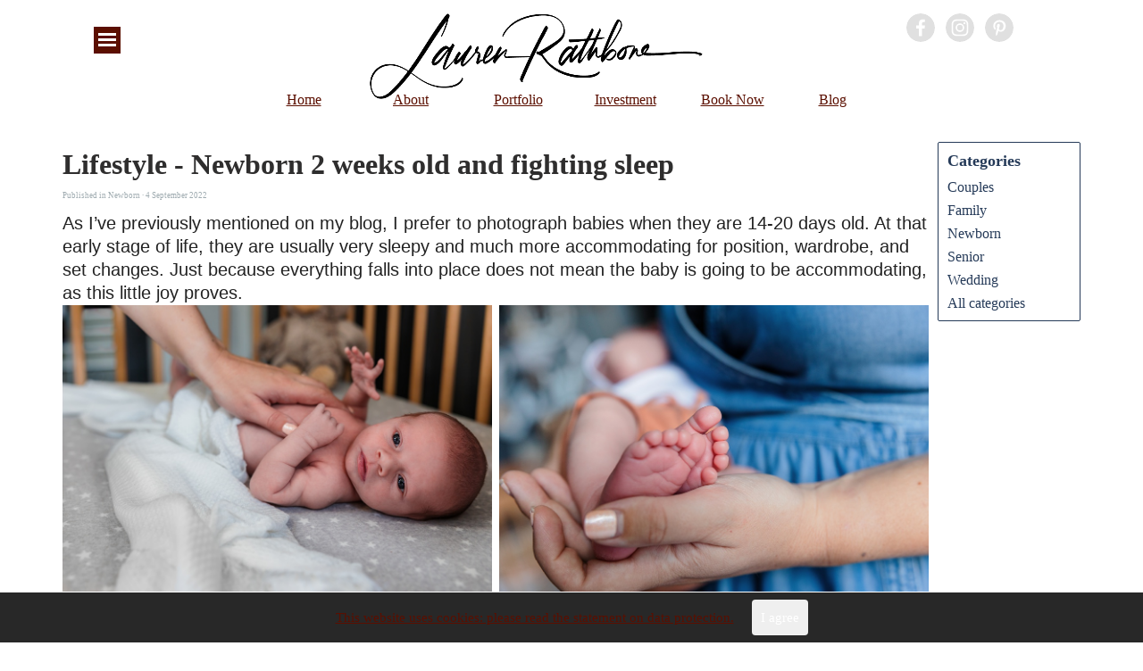

--- FILE ---
content_type: text/html; charset=UTF-8
request_url: https://www.laurenrathbone.com/blog/?lifestyle-newborn-2-week-old
body_size: 11491
content:
<!DOCTYPE html><!-- HTML5 -->
<html prefix="og: http://ogp.me/ns#" lang="en-GB" dir="ltr">
	<head>
		<title>Newborn Lifestyle sessions in the comfort of your home - Photography gallery from popular locations near Durham, North Carolina - Lauren Rathbone - Photographer in Durham NC</title>
		<meta charset="utf-8" />
		<!--[if IE]><meta http-equiv="ImageToolbar" content="False" /><![endif]-->
		<meta name="generator" content="Incomedia WebSite X5 Pro 2023.3.11 - www.websitex5.com" />
		<meta name="description" content="At only two weeks old – right at the sweet spot for newborn photography – this handsome guy went against the grain and stayed awake for much of our time together. As such, my attempts at wraps were unsuccessful, so we embraced the pacifier and worked with his shifting needs." />
		<meta name="keywords" content="Durham lifestyle photographer, durham newborn photographer, durham lifestyle newborn, newborn lifestyle photographer near me, photographer durham nc, photographer in durham nc, photographers in durham nc," />
		<meta property="og:locale" content="en" />
		<meta property="og:url" content="https://www.laurenrathbone.com/blog/?lifestyle-newborn-2-week-old" />
		<meta property="og:type" content="article" />
		<meta property="og:title" content="Lifestyle - Newborn 2 weeks old and fighting sleep" />
		<meta property="og:description" content="At only two weeks old – right at the sweet spot for newborn photography – this handsome guy went against the grain and stayed awake for much of our time together. As such, my attempts at wraps were unsuccessful, so we embraced the pacifier and worked with his shifting needs." />
		<meta property="og:updated_time" content="1662325140" />
		<meta property="og:image" content="https://www.laurenrathbone.com/blog/files/LRP_5591-Edit_thumb.jpg" />
		<meta name="viewport" content="width=device-width, initial-scale=1" />
		
		<link rel="stylesheet" href="../style/reset.css?2023-3-11-1" media="screen,print" />
		<link rel="stylesheet" href="../style/print.css?2023-3-11-1" media="print" />
		<link rel="stylesheet" href="../style/style.css?2023-3-11-1" media="screen,print" />
		<link rel="stylesheet" href="../style/template.css?2023-3-11-1" media="screen" />
		<link rel="stylesheet" href="../pluginAppObj/imHeader_pluginAppObj_03/custom.css" media="screen, print" />
		<link rel="stylesheet" href="../pluginAppObj/imFooter_pluginAppObj_04/custom.css" media="screen, print" />
		
		<link rel="stylesheet" href="../pluginAppObj/imStickyBar_pluginAppObj_05/custom.css" media="screen, print" />
		<link rel="stylesheet" href="../blog/style.css?2023-3-11-1-638831797057049895" media="screen,print" />
		<script src="../res/jquery.js?2023-3-11-1"></script>
		<script src="../res/x5engine.js?2023-3-11-1" data-files-version="2023-3-11-1"></script>
		<script src="../pluginAppObj/imHeader_pluginAppObj_03/main.js"></script>
		<script src="../pluginAppObj/imFooter_pluginAppObj_04/main.js"></script>
		
		<script src="../pluginAppObj/imStickyBar_pluginAppObj_05/main.js"></script>
		<script>
			window.onload = function(){ checkBrowserCompatibility('Your browser does not support the features necessary to display this website.','Your browser may not support the features necessary to display this website.','[1]Update your browser[/1] or [2]continue without updating[/2].','http://outdatedbrowser.com/'); };
			x5engine.settings.currentPath = '../';
			x5engine.utils.currentPagePath = 'blog/index.php';
			x5engine.boot.push(function () { x5engine.imPageToTop.initializeButton({}); });
		</script>
		<link rel="icon" href="../favicon.png?2023-3-11-1-638831797056420110" type="image/png" />
		<link rel="alternate" type="application/rss+xml" title="Photography gallery from popular locations near Durham, North Carolina" href="../blog/x5feed.php" />
<link rel="canonical" href="https://www.laurenrathbone.com/blog/?lifestyle-newborn-2-week-old"/>
		<script type="application/ld+json">
[
    {
        "@type": "BlogPosting",
        "@context": "https:\/\/schema.org",
        "publisher": {
            "@type": "Organization",
            "name": "Lauren Rathbone Photography",
            "logo": {
                "@type": "ImageObject",
                "url": "https:\/\/www.laurenrathbone.com\/images\/Lauren-Rathbone-1-black-low-res.png",
                "width": 1200,
                "height": 800
            }
        },
        "datePublished": "2022-09-04T19:59:00",
        "dateModified": "2022-09-04T19:59:00",
        "author": {
            "@type": "Organization",
            "name": "Lauren Rathbone Photography",
            "logo": {
                "@type": "ImageObject",
                "url": "https:\/\/www.laurenrathbone.com\/images\/Lauren-Rathbone-1-black-low-res.png",
                "width": 1200,
                "height": 800
            }
        },
        "headline": "Lifestyle - Newborn 2 weeks old and fighting sleep",
        "description": "At only two weeks old \u2013 right at the sweet spot for newborn photography \u2013 this\nhandsome guy went against the grain and stayed awake for much of our time together.\nAs such, my attempts at wraps were unsuccessful, so we embraced the pacifier and\nworked with his shifting needs.",
        "mainEntityOfPage": "https:\/\/www.laurenrathbone.com\/blog\/?lifestyle-newborn-2-week-old",
        "speakable": {
            "@type": "SpeakableSpecification",
            "xpath": [
                "\/html\/head\/meta[@name='title']\/@content",
                "\/html\/head\/meta[@name='description']\/@content"
            ]
        }
    },
    {
        "@type": "BreadcrumbList",
        "@context": "https:\/\/schema.org",
        "numberOfItems": 3,
        "itemListElement": [
            {
                "@type": "ListItem",
                "name": "Photography gallery from popular locations near Durham, North Carolina",
                "item": "https:\/\/www.laurenrathbone.com\/blog",
                "position": 1
            },
            {
                "@type": "ListItem",
                "name": "September 2022",
                "item": "https:\/\/www.laurenrathbone.com\/blog\/?month=202209",
                "position": 2
            },
            {
                "@type": "ListItem",
                "name": "Lifestyle - Newborn 2 weeks old and fighting sleep",
                "position": 3
            }
        ]
    },
    {
        "@type": "BreadcrumbList",
        "@context": "https:\/\/schema.org",
        "numberOfItems": 3,
        "itemListElement": [
            {
                "@type": "ListItem",
                "name": "Photography gallery from popular locations near Durham, North Carolina",
                "item": "https:\/\/www.laurenrathbone.com\/blog",
                "position": 1
            },
            {
                "@type": "ListItem",
                "name": "Newborn",
                "item": "https:\/\/www.laurenrathbone.com\/blog\/?category=Newborn",
                "position": 2
            },
            {
                "@type": "ListItem",
                "name": "Lifestyle - Newborn 2 weeks old and fighting sleep",
                "position": 3
            }
        ]
    }
]
		</script>
		<!-- Google tag (gtag.js) -->
		<script async src="https://www.googletagmanager.com/gtag/js?id=G-DS468WQTMF"></script>
		<script>
		  window.dataLayer = window.dataLayer || [];
		  function gtag(){dataLayer.push(arguments);}
		  gtag('js', new Date());
		
		  gtag('config', 'G-DS468WQTMF');
		</script>
		<!-- Global site tag (gtag.js) - Google Analytics --><script async src="https://www.googletagmanager.com/gtag/js?id=UA-189508286-1"></script><script>window.dataLayer=window.dataLayer||[];function gtag(){dataLayer.push(arguments);}gtag('js', new Date());gtag('config', 'UA-189508286-1');</script>
	</head>
	<body>
		<div id="imPageExtContainer">
			<div id="imPageIntContainer">
				<div id="imHeaderBg"></div>
				<div id="imFooterBg"></div>
				<div id="imPage">
					<header id="imHeader">
						<h1 class="imHidden">Lifestyle - Newborn 2 weeks old and fighting sleep</h1>
						<div id="imHeaderObjects"><div id="imHeader_pluginAppObj_03_wrapper" class="template-object-wrapper"><!-- Social Icons v.20 --><div id="imHeader_pluginAppObj_03">
            <div id="soc_imHeader_pluginAppObj_03">
                <div class="wrapper horizontal flat float">
                	<div class='social-icon flat'><a href='https://www.facebook.com/LaurenRathbonephotography' target='_blank' aria-label='facebook'><svg xmlns="http://www.w3.org/2000/svg" viewBox="0 0 100 100"><path d="M57,93V54H70.14l2-15H57V29.09c0-4.39.94-7.39,7.24-7.39H72V8.14a98.29,98.29,0,0,0-11.6-.6C48.82,7.54,41,14.61,41,27.59V39H27V54H41V93H57Z"/></svg><span class='fallbacktext'>Fb</span></a></div><div class='social-icon flat'><a href='https://www.instagram.com/laurenrathbonephoto' target='_blank' aria-label='instagram'><svg xmlns="http://www.w3.org/2000/svg" viewBox="0 0 100 100"><g><path d="M50,15.16c11.35,0,12.69,0,17.17.25a23.52,23.52,0,0,1,7.89,1.46,14.07,14.07,0,0,1,8.07,8.07,23.52,23.52,0,0,1,1.46,7.89c0.2,4.48.25,5.83,0.25,17.17s0,12.69-.25,17.17a23.52,23.52,0,0,1-1.46,7.89,14.07,14.07,0,0,1-8.07,8.07,23.52,23.52,0,0,1-7.89,1.46c-4.48.2-5.82,0.25-17.17,0.25s-12.69,0-17.17-.25a23.52,23.52,0,0,1-7.89-1.46,14.07,14.07,0,0,1-8.07-8.07,23.52,23.52,0,0,1-1.46-7.89c-0.2-4.48-.25-5.83-0.25-17.17s0-12.69.25-17.17a23.52,23.52,0,0,1,1.46-7.89,14.07,14.07,0,0,1,8.07-8.07,23.52,23.52,0,0,1,7.89-1.46c4.48-.2,5.83-0.25,17.17-0.25M50,7.5c-11.54,0-13,0-17.52.26a31.19,31.19,0,0,0-10.32,2A21.73,21.73,0,0,0,9.73,22.16a31.19,31.19,0,0,0-2,10.32C7.55,37,7.5,38.46,7.5,50s0,13,.26,17.52a31.19,31.19,0,0,0,2,10.32A21.73,21.73,0,0,0,22.16,90.27a31.19,31.19,0,0,0,10.32,2c4.53,0.21,6,.26,17.52.26s13,0,17.52-.26a31.19,31.19,0,0,0,10.32-2A21.73,21.73,0,0,0,90.27,77.84a31.19,31.19,0,0,0,2-10.32c0.21-4.53.26-6,.26-17.52s0-13-.26-17.52a31.19,31.19,0,0,0-2-10.32A21.73,21.73,0,0,0,77.84,9.73a31.19,31.19,0,0,0-10.32-2C63,7.55,61.54,7.5,50,7.5h0Z"/><path d="M50,28.18A21.82,21.82,0,1,0,71.82,50,21.82,21.82,0,0,0,50,28.18Zm0,36A14.17,14.17,0,1,1,64.17,50,14.17,14.17,0,0,1,50,64.17Z"/><circle cx="72.69" cy="27.31" r="5.1"/></g></svg><span class='fallbacktext'>Ig</span></a></div><div class='social-icon flat'><a href='https://www.pinterest.com/laurenrathbonephoto' target='_blank' aria-label='pinterest'><svg xmlns="http://www.w3.org/2000/svg" viewBox="0 0 100 100"><g><path d="M35.18,91.62a33.53,33.53,0,0,0,7.68-14.51c0.6-2.31,3.08-11.76,3.08-11.76C47.55,68.44,52.26,71,57.28,71c14.92,0,25.66-13.72,25.66-30.76,0-16.34-13.33-28.56-30.49-28.56C31.11,11.72,19.77,26,19.77,41.64c0,7.25,3.86,16.28,10,19.16,0.94,0.44,1.44.24,1.65-.66,0.16-.69,1-4,1.37-5.61a1.48,1.48,0,0,0-.34-1.42,19.24,19.24,0,0,1-3.68-11.29c0-10.91,8.26-21.46,22.33-21.46,12.15,0,20.66,8.28,20.66,20.12,0,13.38-6.76,22.65-15.55,22.65-4.85,0-8.49-4-7.32-8.94C50.33,48.32,53,42,53,37.73c0-3.8-2-7-6.26-7-5,0-8.95,5.13-8.95,12a17.85,17.85,0,0,0,1.48,7.34S34.4,70.84,33.5,74.7c-1,4.27-1.53,10.49-.17,14.19C33.62,89.66,34.62,92.23,35.18,91.62Z"/></g></svg><span class='fallbacktext'>Pt</span></a></div>
                </div>

            </div>
                <script>
                    socialicons_imHeader_pluginAppObj_03();
                </script>
        </div></div><div id="imHeader_imObjectImage_04_wrapper" class="template-object-wrapper"><div id="imHeader_imObjectImage_04"><div id="imHeader_imObjectImage_04_container"><img src="../images/Lauren-Rathbone-black-loRes_bpmcs3hx.png" title="Lauren rathbone logo" alt="logo signiture " width="430" height="141" />
</div></div></div><div id="imHeader_imTextObject_06_wrapper" class="template-object-wrapper"><div id="imHeader_imTextObject_06">
	<div data-index="0"  class="text-tab-content grid-prop current-tab "  id="imHeader_imTextObject_06_tab0" style="opacity: 1; ">
		<div class="text-inner">
			<div class="imTACenter"><span class="fs12lh1-5"><a href="../index.html" class="imCssLink" onclick="return x5engine.utils.location('../index.html', null, false)">Home</a></span></div>
		</div>
	</div>

</div>
</div><div id="imHeader_imTextObject_07_wrapper" class="template-object-wrapper"><div id="imHeader_imTextObject_07">
	<div data-index="0"  class="text-tab-content grid-prop current-tab "  id="imHeader_imTextObject_07_tab0" style="opacity: 1; ">
		<div class="text-inner">
			<div class="imTACenter"><span class="fs12lh1-5"><a href="../about.html" class="imCssLink" onclick="return x5engine.utils.location('../about.html', null, false)">About</a></span></div>
		</div>
	</div>

</div>
</div><div id="imHeader_imTextObject_08_wrapper" class="template-object-wrapper"><div id="imHeader_imTextObject_08">
	<div data-index="0"  class="text-tab-content grid-prop current-tab "  id="imHeader_imTextObject_08_tab0" style="opacity: 1; ">
		<div class="text-inner">
			<div class="imTACenter"><span class="fs12lh1-5"><a href="../portfolios.html" class="imCssLink" onclick="return x5engine.utils.location('../portfolios.html', null, false)">Portfolio</a></span></div>
		</div>
	</div>

</div>
</div><div id="imHeader_imTextObject_09_wrapper" class="template-object-wrapper"><div id="imHeader_imTextObject_09">
	<div data-index="0"  class="text-tab-content grid-prop current-tab "  id="imHeader_imTextObject_09_tab0" style="opacity: 1; ">
		<div class="text-inner">
			<div class="imTACenter"><span class="fs12lh1-5"><a href="../investment.html" class="imCssLink" onclick="return x5engine.utils.location('../investment.html', null, false)">Investment</a></span></div>
		</div>
	</div>

</div>
</div><div id="imHeader_imTextObject_10_wrapper" class="template-object-wrapper"><div id="imHeader_imTextObject_10">
	<div data-index="0"  class="text-tab-content grid-prop current-tab "  id="imHeader_imTextObject_10_tab0" style="opacity: 1; ">
		<div class="text-inner">
			<div class="imTACenter"><a href="https://book.usesession.com/i/VsBoQdJEj" target="_blank" class="imCssLink">Book Now</a></div>
		</div>
	</div>

</div>
</div><div id="imHeader_imTextObject_11_wrapper" class="template-object-wrapper"><div id="imHeader_imTextObject_11">
	<div data-index="0"  class="text-tab-content grid-prop current-tab "  id="imHeader_imTextObject_11_tab0" style="opacity: 1; ">
		<div class="text-inner">
			<div class="imTACenter"><span class="fs12lh1-5"><a href="../blog/" target="_blank" class="imCssLink">Blog</a></span></div>
		</div>
	</div>

</div>
</div><div id="imHeader_imTextObject_12_wrapper" class="template-object-wrapper"><div id="imHeader_imTextObject_12">
	<div data-index="0"  class="text-tab-content grid-prop current-tab "  id="imHeader_imTextObject_12_tab0" style="opacity: 1; ">
		<div class="text-inner">
			<div><span class="fs8lh1-5">Home</span></div>
		</div>
	</div>

</div>
</div><div id="imHeader_imTextObject_13_wrapper" class="template-object-wrapper"><div id="imHeader_imTextObject_13">
	<div data-index="0"  class="text-tab-content grid-prop current-tab "  id="imHeader_imTextObject_13_tab0" style="opacity: 1; ">
		<div class="text-inner">
			<div><span class="fs8lh1-5">About</span></div>
		</div>
	</div>

</div>
</div><div id="imHeader_imMenuObject_14_wrapper" class="template-object-wrapper"><!-- UNSEARCHABLE --><div id="imHeader_imMenuObject_14"><div id="imHeader_imMenuObject_14_container"><div class="hamburger-button hamburger-component"><div><div><div class="hamburger-bar"></div><div class="hamburger-bar"></div><div class="hamburger-bar"></div></div></div></div><div class="hamburger-menu-background-container hamburger-component">
	<div class="hamburger-menu-background menu-mobile menu-mobile-animated hidden">
		<div class="hamburger-menu-close-button"><span>&times;</span></div>
	</div>
</div>
<ul class="menu-mobile-animated hidden">
	<li class="imMnMnFirst imPage" data-link-paths=",/index.html,/">
<div class="label-wrapper">
<div class="label-inner-wrapper">
		<a class="label" href="../index.html">
Home Page		</a>
</div>
</div>
	</li><li class="imMnMnMiddle imPage" data-link-paths=",/about.html">
<div class="label-wrapper">
<div class="label-inner-wrapper">
		<a class="label" href="../about.html">
About		</a>
</div>
</div>
	</li><li class="imMnMnMiddle imLevel" data-link-hash="245836157"><div class="label-wrapper"><div class="label-inner-wrapper"><a href="https://laurenrathbonephotography.shootproof.com/" target="_blank" class="label">Client Galleries</a></div></div></li><li class="imMnMnMiddle imLevel"><div class="label-wrapper"><div class="label-inner-wrapper"><span class="label">Portfolio</span></div></div><div class="multiple-column" style=" width: 170px;"><ul  class="open-right imUlCl-1">
<li class="imMnMnFirst imPage" data-link-paths=",/seniors.html">
<div class="label-wrapper">
<div class="label-inner-wrapper">
		<a class="label" href="../seniors.html">
Seniors		</a>
</div>
</div>
	</li><li class="imMnMnFirst imPage" data-link-paths=",/portraits.html">
<div class="label-wrapper">
<div class="label-inner-wrapper">
		<a class="label" href="../portraits.html">
Portraits		</a>
</div>
</div>
	</li><li class=" imPage" data-link-paths=",/wedding.html">
<div class="label-wrapper">
<div class="label-inner-wrapper">
		<a class="label" href="../wedding.html">
Wedding		</a>
</div>
</div>
	</li></ul></div></li><li class="imMnMnMiddle imLevel"><div class="label-wrapper"><div class="label-inner-wrapper"><span class="label">Investment</span></div></div><div class="multiple-column" style=" width: 170px;"><ul  class="open-right imUlCl-2">
<li class="imMnMnFirst imPage" data-link-paths=",/portrait-investment.html">
<div class="label-wrapper">
<div class="label-inner-wrapper">
		<a class="label" href="../portrait-investment.html">
Portrait investment		</a>
</div>
</div>
	</li><li class=" imPage" data-link-paths=",/wedding-investment.html">
<div class="label-wrapper">
<div class="label-inner-wrapper">
		<a class="label" href="../wedding-investment.html">
Wedding investment		</a>
</div>
</div>
	</li></ul></div></li><li class="imMnMnMiddle imLevel" data-link-hash="1619607493"><div class="label-wrapper"><div class="label-inner-wrapper"><a href="https://book.usesession.com/i/VsBoQdJEj" target="_blank" class="label">Book now</a></div></div></li><li class="imMnMnMiddle imLevel" data-link-hash="334639426"><div class="label-wrapper"><div class="label-inner-wrapper"><a href="../blog/" class="label">Blog</a></div></div></li><li class="imMnMnMiddle imPage" data-link-paths=",/reviews.html">
<div class="label-wrapper">
<div class="label-inner-wrapper">
		<a class="label" href="../reviews.html">
Reviews		</a>
</div>
</div>
	</li><li class="imMnMnMiddle imPage" data-link-paths=",/locations.html">
<div class="label-wrapper">
<div class="label-inner-wrapper">
		<a class="label" href="../locations.html">
Locations		</a>
</div>
</div>
	</li><li class="imMnMnMiddle imPage" data-link-paths=",/contact.html">
<div class="label-wrapper">
<div class="label-inner-wrapper">
		<a class="label" href="../contact.html">
Contact		</a>
</div>
</div>
	</li><li class="imMnMnLast imPage" data-link-paths=",/mini-sessions.html">
<div class="label-wrapper">
<div class="label-inner-wrapper">
		<a class="label" href="../mini-sessions.html">
Mini sessions		</a>
</div>
</div>
	</li></ul></div></div><!-- UNSEARCHABLE END --><script>
var imHeader_imMenuObject_14_settings = {
	'menuId': 'imHeader_imMenuObject_14',
	'responsiveMenuEffect': 'reveal',
	'responsiveMenuLevelOpenEvent': 'click',
	'animationDuration': 1000,
}
x5engine.boot.push(function(){x5engine.initMenu(imHeader_imMenuObject_14_settings)});
$(function () {$('#imHeader_imMenuObject_14_container ul li').not('.imMnMnSeparator').each(function () {    var $this = $(this), timeout = 0;    $this.on('mouseenter', function () {        if($(this).parents('#imHeader_imMenuObject_14_container-menu-opened').length > 0) return;         clearTimeout(timeout);        setTimeout(function () { $this.children('ul, .multiple-column').stop(false, false).fadeIn(); }, 250);    }).on('mouseleave', function () {        if($(this).parents('#imHeader_imMenuObject_14_container-menu-opened').length > 0) return;         timeout = setTimeout(function () { $this.children('ul, .multiple-column').stop(false, false).fadeOut(); }, 250);    });});});

</script>
</div><div id="imHeader_imTextObject_15_wrapper" class="template-object-wrapper"><div id="imHeader_imTextObject_15">
	<div data-index="0"  class="text-tab-content grid-prop current-tab "  id="imHeader_imTextObject_15_tab0" style="opacity: 1; ">
		<div class="text-inner">
			<span class="cf1">Menu</span>
		</div>
	</div>

</div>
</div><div id="imHeader_imTextObject_16_wrapper" class="template-object-wrapper"><div id="imHeader_imTextObject_16">
	<div data-index="0"  class="text-tab-content grid-prop current-tab "  id="imHeader_imTextObject_16_tab0" style="opacity: 1; ">
		<div class="text-inner">
			<div class="imTACenter"><a href="https://book.usesession.com/i/VsBoQdJEj" target="_blank" class="imCssLink">Book now</a></div>
		</div>
	</div>

</div>
</div><div id="imHeader_imTextObject_17_wrapper" class="template-object-wrapper"><div id="imHeader_imTextObject_17">
	<div data-index="0"  class="text-tab-content grid-prop current-tab "  id="imHeader_imTextObject_17_tab0" style="opacity: 1; ">
		<div class="text-inner">
			<div class="imTACenter"><span class="fs12lh1-5"><a href="../portfolios.html" class="imCssLink" onclick="return x5engine.utils.location('../portfolios.html', null, false)">Portfolio</a></span></div>
		</div>
	</div>

</div>
</div><div id="imHeader_imMenuObject_18_wrapper" class="template-object-wrapper"><!-- UNSEARCHABLE --><div id="imHeader_imMenuObject_18"><div id="imHeader_imMenuObject_18_container"><div class="hamburger-button hamburger-component"><div><div><div class="hamburger-bar"></div><div class="hamburger-bar"></div><div class="hamburger-bar"></div></div></div></div><div class="hamburger-menu-background-container hamburger-component">
	<div class="hamburger-menu-background menu-mobile menu-mobile-animated hidden">
		<div class="hamburger-menu-close-button"><span>&times;</span></div>
	</div>
</div>
<ul class="menu-mobile-animated hidden">
	<li class="imMnMnFirst imPage" data-link-paths=",/index.html,/">
<div class="label-wrapper">
<div class="label-inner-wrapper">
		<a class="label" href="../index.html">
Home Page		</a>
</div>
</div>
	</li><li class="imMnMnMiddle imPage" data-link-paths=",/about.html">
<div class="label-wrapper">
<div class="label-inner-wrapper">
		<a class="label" href="../about.html">
About		</a>
</div>
</div>
	</li><li class="imMnMnMiddle imLevel" data-link-hash="245836157"><div class="label-wrapper"><div class="label-inner-wrapper"><a href="https://laurenrathbonephotography.shootproof.com/" target="_blank" class="label">Client Galleries</a></div></div></li><li class="imMnMnMiddle imLevel"><div class="label-wrapper"><div class="label-inner-wrapper"><span class="label">Portfolio</span></div></div><div class="multiple-column" style=" width: 170px;"><ul  class="open-right imUlCl-1">
<li class="imMnMnFirst imPage" data-link-paths=",/seniors.html">
<div class="label-wrapper">
<div class="label-inner-wrapper">
		<a class="label" href="../seniors.html">
Seniors		</a>
</div>
</div>
	</li><li class="imMnMnFirst imPage" data-link-paths=",/portraits.html">
<div class="label-wrapper">
<div class="label-inner-wrapper">
		<a class="label" href="../portraits.html">
Portraits		</a>
</div>
</div>
	</li><li class=" imPage" data-link-paths=",/wedding.html">
<div class="label-wrapper">
<div class="label-inner-wrapper">
		<a class="label" href="../wedding.html">
Wedding		</a>
</div>
</div>
	</li></ul></div></li><li class="imMnMnMiddle imLevel"><div class="label-wrapper"><div class="label-inner-wrapper"><span class="label">Investment</span></div></div><div class="multiple-column" style=" width: 170px;"><ul  class="open-right imUlCl-2">
<li class="imMnMnFirst imPage" data-link-paths=",/portrait-investment.html">
<div class="label-wrapper">
<div class="label-inner-wrapper">
		<a class="label" href="../portrait-investment.html">
Portrait investment		</a>
</div>
</div>
	</li><li class=" imPage" data-link-paths=",/wedding-investment.html">
<div class="label-wrapper">
<div class="label-inner-wrapper">
		<a class="label" href="../wedding-investment.html">
Wedding investment		</a>
</div>
</div>
	</li></ul></div></li><li class="imMnMnMiddle imLevel" data-link-hash="1619607493"><div class="label-wrapper"><div class="label-inner-wrapper"><a href="https://book.usesession.com/i/VsBoQdJEj" target="_blank" class="label">Book now</a></div></div></li><li class="imMnMnMiddle imLevel" data-link-hash="334639426"><div class="label-wrapper"><div class="label-inner-wrapper"><a href="../blog/" class="label">Blog</a></div></div></li><li class="imMnMnMiddle imPage" data-link-paths=",/reviews.html">
<div class="label-wrapper">
<div class="label-inner-wrapper">
		<a class="label" href="../reviews.html">
Reviews		</a>
</div>
</div>
	</li><li class="imMnMnMiddle imPage" data-link-paths=",/locations.html">
<div class="label-wrapper">
<div class="label-inner-wrapper">
		<a class="label" href="../locations.html">
Locations		</a>
</div>
</div>
	</li><li class="imMnMnMiddle imPage" data-link-paths=",/contact.html">
<div class="label-wrapper">
<div class="label-inner-wrapper">
		<a class="label" href="../contact.html">
Contact		</a>
</div>
</div>
	</li><li class="imMnMnLast imPage" data-link-paths=",/mini-sessions.html">
<div class="label-wrapper">
<div class="label-inner-wrapper">
		<a class="label" href="../mini-sessions.html">
Mini sessions		</a>
</div>
</div>
	</li></ul></div></div><!-- UNSEARCHABLE END --><script>
var imHeader_imMenuObject_18_settings = {
	'menuId': 'imHeader_imMenuObject_18',
	'responsiveMenuEffect': 'reveal',
	'responsiveMenuLevelOpenEvent': 'click',
	'animationDuration': 1000,
}
x5engine.boot.push(function(){x5engine.initMenu(imHeader_imMenuObject_18_settings)});
$(function () {$('#imHeader_imMenuObject_18_container ul li').not('.imMnMnSeparator').each(function () {    var $this = $(this), timeout = 0;    $this.on('mouseenter', function () {        if($(this).parents('#imHeader_imMenuObject_18_container-menu-opened').length > 0) return;         clearTimeout(timeout);        setTimeout(function () { $this.children('ul, .multiple-column').stop(false, false).fadeIn(); }, 250);    }).on('mouseleave', function () {        if($(this).parents('#imHeader_imMenuObject_18_container-menu-opened').length > 0) return;         timeout = setTimeout(function () { $this.children('ul, .multiple-column').stop(false, false).fadeOut(); }, 250);    });});});

</script>
</div><div id="imHeader_imMenuObject_19_wrapper" class="template-object-wrapper"><!-- UNSEARCHABLE --><div id="imHeader_imMenuObject_19"><div id="imHeader_imMenuObject_19_container"><div class="hamburger-button hamburger-component"><div><div><div class="hamburger-bar"></div><div class="hamburger-bar"></div><div class="hamburger-bar"></div></div></div></div><div class="hamburger-menu-background-container hamburger-component">
	<div class="hamburger-menu-background menu-mobile menu-mobile-animated hidden">
		<div class="hamburger-menu-close-button"><span>&times;</span></div>
	</div>
</div>
<ul class="menu-mobile-animated hidden">
	<li class="imMnMnFirst imPage" data-link-paths=",/index.html,/">
<div class="label-wrapper">
<div class="label-inner-wrapper">
		<a class="label" href="../index.html">
Home Page		</a>
</div>
</div>
	</li><li class="imMnMnMiddle imPage" data-link-paths=",/about.html">
<div class="label-wrapper">
<div class="label-inner-wrapper">
		<a class="label" href="../about.html">
About		</a>
</div>
</div>
	</li><li class="imMnMnMiddle imLevel" data-link-hash="245836157"><div class="label-wrapper"><div class="label-inner-wrapper"><a href="https://laurenrathbonephotography.shootproof.com/" target="_blank" class="label">Client Galleries</a></div></div></li><li class="imMnMnMiddle imLevel"><div class="label-wrapper"><div class="label-inner-wrapper"><span class="label">Portfolio</span></div></div><div class="multiple-column" style=" width: 170px;"><ul  class="open-right imUlCl-1">
<li class="imMnMnFirst imPage" data-link-paths=",/seniors.html">
<div class="label-wrapper">
<div class="label-inner-wrapper">
		<a class="label" href="../seniors.html">
Seniors		</a>
</div>
</div>
	</li><li class="imMnMnFirst imPage" data-link-paths=",/portraits.html">
<div class="label-wrapper">
<div class="label-inner-wrapper">
		<a class="label" href="../portraits.html">
Portraits		</a>
</div>
</div>
	</li><li class=" imPage" data-link-paths=",/wedding.html">
<div class="label-wrapper">
<div class="label-inner-wrapper">
		<a class="label" href="../wedding.html">
Wedding		</a>
</div>
</div>
	</li></ul></div></li><li class="imMnMnMiddle imLevel"><div class="label-wrapper"><div class="label-inner-wrapper"><span class="label">Investment</span></div></div><div class="multiple-column" style=" width: 170px;"><ul  class="open-right imUlCl-2">
<li class="imMnMnFirst imPage" data-link-paths=",/portrait-investment.html">
<div class="label-wrapper">
<div class="label-inner-wrapper">
		<a class="label" href="../portrait-investment.html">
Portrait investment		</a>
</div>
</div>
	</li><li class=" imPage" data-link-paths=",/wedding-investment.html">
<div class="label-wrapper">
<div class="label-inner-wrapper">
		<a class="label" href="../wedding-investment.html">
Wedding investment		</a>
</div>
</div>
	</li></ul></div></li><li class="imMnMnMiddle imLevel" data-link-hash="1619607493"><div class="label-wrapper"><div class="label-inner-wrapper"><a href="https://book.usesession.com/i/VsBoQdJEj" target="_blank" class="label">Book now</a></div></div></li><li class="imMnMnMiddle imLevel" data-link-hash="334639426"><div class="label-wrapper"><div class="label-inner-wrapper"><a href="../blog/" class="label">Blog</a></div></div></li><li class="imMnMnMiddle imPage" data-link-paths=",/reviews.html">
<div class="label-wrapper">
<div class="label-inner-wrapper">
		<a class="label" href="../reviews.html">
Reviews		</a>
</div>
</div>
	</li><li class="imMnMnMiddle imPage" data-link-paths=",/locations.html">
<div class="label-wrapper">
<div class="label-inner-wrapper">
		<a class="label" href="../locations.html">
Locations		</a>
</div>
</div>
	</li><li class="imMnMnMiddle imPage" data-link-paths=",/contact.html">
<div class="label-wrapper">
<div class="label-inner-wrapper">
		<a class="label" href="../contact.html">
Contact		</a>
</div>
</div>
	</li><li class="imMnMnLast imPage" data-link-paths=",/mini-sessions.html">
<div class="label-wrapper">
<div class="label-inner-wrapper">
		<a class="label" href="../mini-sessions.html">
Mini sessions		</a>
</div>
</div>
	</li></ul></div></div><!-- UNSEARCHABLE END --><script>
var imHeader_imMenuObject_19_settings = {
	'menuId': 'imHeader_imMenuObject_19',
	'responsiveMenuEffect': 'reveal',
	'responsiveMenuLevelOpenEvent': 'click',
	'animationDuration': 1000,
}
x5engine.boot.push(function(){x5engine.initMenu(imHeader_imMenuObject_19_settings)});
$(function () {$('#imHeader_imMenuObject_19_container ul li').not('.imMnMnSeparator').each(function () {    var $this = $(this), timeout = 0;    $this.on('mouseenter', function () {        if($(this).parents('#imHeader_imMenuObject_19_container-menu-opened').length > 0) return;         clearTimeout(timeout);        setTimeout(function () { $this.children('ul, .multiple-column').stop(false, false).fadeIn(); }, 250);    }).on('mouseleave', function () {        if($(this).parents('#imHeader_imMenuObject_19_container-menu-opened').length > 0) return;         timeout = setTimeout(function () { $this.children('ul, .multiple-column').stop(false, false).fadeOut(); }, 250);    });});});

</script>
</div></div>
					</header>
					<div id="imStickyBarContainer">
						<div id="imStickyBarGraphics"></div>
						<div id="imStickyBar">
							<div id="imStickyBarObjects"><div id="imStickyBar_imMenuObject_04_wrapper" class="template-object-wrapper"><!-- UNSEARCHABLE --><div id="imStickyBar_imMenuObject_04"><div id="imStickyBar_imMenuObject_04_container"><div class="hamburger-button hamburger-component"><div><div><div class="hamburger-bar"></div><div class="hamburger-bar"></div><div class="hamburger-bar"></div></div></div></div><div class="hamburger-menu-background-container hamburger-component">
	<div class="hamburger-menu-background menu-mobile menu-mobile-animated hidden">
		<div class="hamburger-menu-close-button"><span>&times;</span></div>
	</div>
</div>
<ul class="menu-mobile-animated hidden">
	<li class="imMnMnFirst imPage" data-link-paths=",/index.html,/">
<div class="label-wrapper">
<div class="label-inner-wrapper">
		<a class="label" href="../index.html">
Home Page		</a>
</div>
</div>
	</li><li class="imMnMnMiddle imPage" data-link-paths=",/about.html">
<div class="label-wrapper">
<div class="label-inner-wrapper">
		<a class="label" href="../about.html">
About		</a>
</div>
</div>
	</li><li class="imMnMnMiddle imLevel" data-link-hash="245836157"><div class="label-wrapper"><div class="label-inner-wrapper"><a href="https://laurenrathbonephotography.shootproof.com/" target="_blank" class="label">Client Galleries</a></div></div></li><li class="imMnMnMiddle imLevel"><div class="label-wrapper"><div class="label-inner-wrapper"><span class="label">Portfolio</span></div></div><div class="multiple-column" style=" width: 170px;"><ul  class="open-right imUlCl-1">
<li class="imMnMnFirst imPage" data-link-paths=",/seniors.html">
<div class="label-wrapper">
<div class="label-inner-wrapper">
		<a class="label" href="../seniors.html">
Seniors		</a>
</div>
</div>
	</li><li class="imMnMnFirst imPage" data-link-paths=",/portraits.html">
<div class="label-wrapper">
<div class="label-inner-wrapper">
		<a class="label" href="../portraits.html">
Portraits		</a>
</div>
</div>
	</li><li class=" imPage" data-link-paths=",/wedding.html">
<div class="label-wrapper">
<div class="label-inner-wrapper">
		<a class="label" href="../wedding.html">
Wedding		</a>
</div>
</div>
	</li></ul></div></li><li class="imMnMnMiddle imLevel"><div class="label-wrapper"><div class="label-inner-wrapper"><span class="label">Investment</span></div></div><div class="multiple-column" style=" width: 170px;"><ul  class="open-right imUlCl-2">
<li class="imMnMnFirst imPage" data-link-paths=",/portrait-investment.html">
<div class="label-wrapper">
<div class="label-inner-wrapper">
		<a class="label" href="../portrait-investment.html">
Portrait investment		</a>
</div>
</div>
	</li><li class=" imPage" data-link-paths=",/wedding-investment.html">
<div class="label-wrapper">
<div class="label-inner-wrapper">
		<a class="label" href="../wedding-investment.html">
Wedding investment		</a>
</div>
</div>
	</li></ul></div></li><li class="imMnMnMiddle imLevel" data-link-hash="1619607493"><div class="label-wrapper"><div class="label-inner-wrapper"><a href="https://book.usesession.com/i/VsBoQdJEj" target="_blank" class="label">Book now</a></div></div></li><li class="imMnMnMiddle imLevel" data-link-hash="334639426"><div class="label-wrapper"><div class="label-inner-wrapper"><a href="../blog/" class="label">Blog</a></div></div></li><li class="imMnMnMiddle imPage" data-link-paths=",/reviews.html">
<div class="label-wrapper">
<div class="label-inner-wrapper">
		<a class="label" href="../reviews.html">
Reviews		</a>
</div>
</div>
	</li><li class="imMnMnMiddle imPage" data-link-paths=",/locations.html">
<div class="label-wrapper">
<div class="label-inner-wrapper">
		<a class="label" href="../locations.html">
Locations		</a>
</div>
</div>
	</li><li class="imMnMnMiddle imPage" data-link-paths=",/contact.html">
<div class="label-wrapper">
<div class="label-inner-wrapper">
		<a class="label" href="../contact.html">
Contact		</a>
</div>
</div>
	</li><li class="imMnMnLast imPage" data-link-paths=",/mini-sessions.html">
<div class="label-wrapper">
<div class="label-inner-wrapper">
		<a class="label" href="../mini-sessions.html">
Mini sessions		</a>
</div>
</div>
	</li></ul></div></div><!-- UNSEARCHABLE END --><script>
var imStickyBar_imMenuObject_04_settings = {
	'menuId': 'imStickyBar_imMenuObject_04',
	'responsiveMenuEffect': 'slide',
	'responsiveMenuLevelOpenEvent': 'mouseover',
	'animationDuration': 1000,
}
x5engine.boot.push(function(){x5engine.initMenu(imStickyBar_imMenuObject_04_settings)});
$(function () {$('#imStickyBar_imMenuObject_04_container ul li, #imStickyBar_imMenuObject_04_container .multiple-column').not('.imMnMnSeparator').each(function () {    var $this = $(this), timeout = 0;    $this.on('mouseenter', function () {        if($(this).parents('#imStickyBar_imMenuObject_04_container-menu-opened').length > 0) return;         clearTimeout(timeout);         setTimeout(function () { $this.children('ul, .multiple-column').stop(false, false).addClass('animated'); }, 250);    }).on('mouseleave', function () {        if($(this).parents('#imStickyBar_imMenuObject_04_container-menu-opened').length > 0) return;         timeout = setTimeout(function () { $this.children('ul, .multiple-column').stop(false, false).removeClass('animated'); }, 250);    });});});

</script>
</div><div id="imStickyBar_pluginAppObj_05_wrapper" class="template-object-wrapper"><!-- Social Icons v.20 --><div id="imStickyBar_pluginAppObj_05">
            <div id="soc_imStickyBar_pluginAppObj_05">
                <div class="wrapper horizontal flat float">
                	<div class='social-icon flat'><a href='https://www.facebook.com/LaurenRathbonephotography' target='_blank' aria-label='facebook'><svg xmlns="http://www.w3.org/2000/svg" viewBox="0 0 100 100"><path d="M57,93V54H70.14l2-15H57V29.09c0-4.39.94-7.39,7.24-7.39H72V8.14a98.29,98.29,0,0,0-11.6-.6C48.82,7.54,41,14.61,41,27.59V39H27V54H41V93H57Z"/></svg><span class='fallbacktext'>Fb</span></a></div><div class='social-icon flat'><a href='www.instagram.com/laurenrathbonephoto' target='_blank' aria-label='instagram'><svg xmlns="http://www.w3.org/2000/svg" viewBox="0 0 100 100"><g><path d="M50,15.16c11.35,0,12.69,0,17.17.25a23.52,23.52,0,0,1,7.89,1.46,14.07,14.07,0,0,1,8.07,8.07,23.52,23.52,0,0,1,1.46,7.89c0.2,4.48.25,5.83,0.25,17.17s0,12.69-.25,17.17a23.52,23.52,0,0,1-1.46,7.89,14.07,14.07,0,0,1-8.07,8.07,23.52,23.52,0,0,1-7.89,1.46c-4.48.2-5.82,0.25-17.17,0.25s-12.69,0-17.17-.25a23.52,23.52,0,0,1-7.89-1.46,14.07,14.07,0,0,1-8.07-8.07,23.52,23.52,0,0,1-1.46-7.89c-0.2-4.48-.25-5.83-0.25-17.17s0-12.69.25-17.17a23.52,23.52,0,0,1,1.46-7.89,14.07,14.07,0,0,1,8.07-8.07,23.52,23.52,0,0,1,7.89-1.46c4.48-.2,5.83-0.25,17.17-0.25M50,7.5c-11.54,0-13,0-17.52.26a31.19,31.19,0,0,0-10.32,2A21.73,21.73,0,0,0,9.73,22.16a31.19,31.19,0,0,0-2,10.32C7.55,37,7.5,38.46,7.5,50s0,13,.26,17.52a31.19,31.19,0,0,0,2,10.32A21.73,21.73,0,0,0,22.16,90.27a31.19,31.19,0,0,0,10.32,2c4.53,0.21,6,.26,17.52.26s13,0,17.52-.26a31.19,31.19,0,0,0,10.32-2A21.73,21.73,0,0,0,90.27,77.84a31.19,31.19,0,0,0,2-10.32c0.21-4.53.26-6,.26-17.52s0-13-.26-17.52a31.19,31.19,0,0,0-2-10.32A21.73,21.73,0,0,0,77.84,9.73a31.19,31.19,0,0,0-10.32-2C63,7.55,61.54,7.5,50,7.5h0Z"/><path d="M50,28.18A21.82,21.82,0,1,0,71.82,50,21.82,21.82,0,0,0,50,28.18Zm0,36A14.17,14.17,0,1,1,64.17,50,14.17,14.17,0,0,1,50,64.17Z"/><circle cx="72.69" cy="27.31" r="5.1"/></g></svg><span class='fallbacktext'>Ig</span></a></div><div class='social-icon flat'><a href='https://www.pinterest.com/laurenrathbonephoto' target='_blank' aria-label='pinterest'><svg xmlns="http://www.w3.org/2000/svg" viewBox="0 0 100 100"><g><path d="M35.18,91.62a33.53,33.53,0,0,0,7.68-14.51c0.6-2.31,3.08-11.76,3.08-11.76C47.55,68.44,52.26,71,57.28,71c14.92,0,25.66-13.72,25.66-30.76,0-16.34-13.33-28.56-30.49-28.56C31.11,11.72,19.77,26,19.77,41.64c0,7.25,3.86,16.28,10,19.16,0.94,0.44,1.44.24,1.65-.66,0.16-.69,1-4,1.37-5.61a1.48,1.48,0,0,0-.34-1.42,19.24,19.24,0,0,1-3.68-11.29c0-10.91,8.26-21.46,22.33-21.46,12.15,0,20.66,8.28,20.66,20.12,0,13.38-6.76,22.65-15.55,22.65-4.85,0-8.49-4-7.32-8.94C50.33,48.32,53,42,53,37.73c0-3.8-2-7-6.26-7-5,0-8.95,5.13-8.95,12a17.85,17.85,0,0,0,1.48,7.34S34.4,70.84,33.5,74.7c-1,4.27-1.53,10.49-.17,14.19C33.62,89.66,34.62,92.23,35.18,91.62Z"/></g></svg><span class='fallbacktext'>Pt</span></a></div>
                </div>

            </div>
                <script>
                    socialicons_imStickyBar_pluginAppObj_05();
                </script>
        </div></div><div id="imStickyBar_imObjectImage_06_wrapper" class="template-object-wrapper"><div id="imStickyBar_imObjectImage_06"><div id="imStickyBar_imObjectImage_06_container"><img src="../images/Lauren-Rathbone-black-loRes.png" title="" alt="" width="150" height="39" />
</div></div></div></div>
						</div>
					</div>
					<a class="imHidden" href="#imGoToCont" title="Skip the main menu">Go to content</a>
					<div id="imSideBar">
						<div id="imSideBarObjects"><div id="imSideBar_imObjectImage_01_wrapper" class="template-object-wrapper"><div id="imSideBar_imObjectImage_01"><div id="imSideBar_imObjectImage_01_container"><img src="../images/empty-GT_imagea-1-.png" title="" alt="" width="140" height="140" />
</div></div></div></div>
					</div>
					<div id="imContentGraphics"></div>
					<main id="imContent">
						<a id="imGoToCont"></a>
						<div id="imBlogPage" class="imBlogArticle"><article id="imBlogContent"><header>
  <h2 class="imPgTitle" style="display: block;">Lifestyle - Newborn 2 weeks old and fighting sleep</h2>
</header>
<span style="display: none"><span >Lauren Rathbone - Photographer in Durham NC</span><img src="https://www.laurenrathbone.com/favImage.png" alt="" /></span><div class="imBreadcrumb" style="display: block;"><span>Published in <a href="?category=Newborn" target="_blank"><span>Newborn</span></a> &middot; 4 September 2022</span></div>
<div class="imBlogPostBody">
<div id="imBlogPost_00000001D"><div><span class="fsNaNlh1-5 cf1 ff1"><div class="StorytailorBlog" id="StorytailorBlog" data-x="62507" data-y="12982"></div><script src="https://bs4.stompsoftware.com/blog/content.js"></script></span></div><div style="clear: both;"><!-- clear floated images --></div></div><br /><br /></div>
<img src="../favImage.png" style="display: none" alt="">						</article>
						<aside id="imBlogSidebar">
							<div class="imBlogBlock" id="imBlogBlock0">
								<div>
									<div class="imBlogBlockTitle">Categories</div>
						<ul><li><a href="?category=Couples">Couples</a></li><li><a href="?category=Family">Family</a></li><li><a href="?category=Newborn">Newborn</a></li><li><a href="?category=Senior">Senior</a></li><li><a href="?category=Wedding">Wedding</a></li><li><a href="?category=|All|">All categories</a></li></ul>								</div>
							</div>
						</aside>
						<script>
							x5engine.boot.push(function () { 
								x5engine.blogSidebarScroll({ enabledBreakpoints: ['ea2f0ee4d5cbb25e1ee6c7c4378fee7b', 'd2f9bff7f63c0d6b7c7d55510409c19b'] });
								var postHeightAtDesktop = 300,
									postWidthAtDesktop = 960;
								if ($('#imBlogPage').hasClass('imBlogArticle')) {
									var coverResizeTo = null,
										coverWidth = 0;
									x5engine.utils.onElementResize($('.imBlogPostCover')[0], function (rect, target) {
										if (coverWidth == rect.width) {
											return;
										}
										coverWidth = rect.width;
										if (!!coverResizeTo) {
											clearTimeout(coverResizeTo);
										}
										coverResizeTo = setTimeout(function() {
											$('.imBlogPostCover').height(postHeightAtDesktop * coverWidth / postWidthAtDesktop + 'px');
										}, 50);
									});
								}
							});
						</script>
						</div>
					</main>
					<footer id="imFooter">
						<div id="imFooterObjects"><div id="imFooter_pluginAppObj_04_wrapper" class="template-object-wrapper"><!-- Social Icons v.20 --><div id="imFooter_pluginAppObj_04">
            <div id="soc_imFooter_pluginAppObj_04">
                <div class="wrapper horizontal flat float">
                	<div class='social-icon flat'><a href='https://www.facebook.com/LaurenRathbonephotography' target='_blank' aria-label='facebook'><svg xmlns="http://www.w3.org/2000/svg" viewBox="0 0 100 100"><path d="M57,93V54H70.14l2-15H57V29.09c0-4.39.94-7.39,7.24-7.39H72V8.14a98.29,98.29,0,0,0-11.6-.6C48.82,7.54,41,14.61,41,27.59V39H27V54H41V93H57Z"/></svg><span class='fallbacktext'>Fb</span></a></div><div class='social-icon flat'><a href='https://www.instagram.com/laurenrathbonephoto' target='_blank' aria-label='instagram'><svg xmlns="http://www.w3.org/2000/svg" viewBox="0 0 100 100"><g><path d="M50,15.16c11.35,0,12.69,0,17.17.25a23.52,23.52,0,0,1,7.89,1.46,14.07,14.07,0,0,1,8.07,8.07,23.52,23.52,0,0,1,1.46,7.89c0.2,4.48.25,5.83,0.25,17.17s0,12.69-.25,17.17a23.52,23.52,0,0,1-1.46,7.89,14.07,14.07,0,0,1-8.07,8.07,23.52,23.52,0,0,1-7.89,1.46c-4.48.2-5.82,0.25-17.17,0.25s-12.69,0-17.17-.25a23.52,23.52,0,0,1-7.89-1.46,14.07,14.07,0,0,1-8.07-8.07,23.52,23.52,0,0,1-1.46-7.89c-0.2-4.48-.25-5.83-0.25-17.17s0-12.69.25-17.17a23.52,23.52,0,0,1,1.46-7.89,14.07,14.07,0,0,1,8.07-8.07,23.52,23.52,0,0,1,7.89-1.46c4.48-.2,5.83-0.25,17.17-0.25M50,7.5c-11.54,0-13,0-17.52.26a31.19,31.19,0,0,0-10.32,2A21.73,21.73,0,0,0,9.73,22.16a31.19,31.19,0,0,0-2,10.32C7.55,37,7.5,38.46,7.5,50s0,13,.26,17.52a31.19,31.19,0,0,0,2,10.32A21.73,21.73,0,0,0,22.16,90.27a31.19,31.19,0,0,0,10.32,2c4.53,0.21,6,.26,17.52.26s13,0,17.52-.26a31.19,31.19,0,0,0,10.32-2A21.73,21.73,0,0,0,90.27,77.84a31.19,31.19,0,0,0,2-10.32c0.21-4.53.26-6,.26-17.52s0-13-.26-17.52a31.19,31.19,0,0,0-2-10.32A21.73,21.73,0,0,0,77.84,9.73a31.19,31.19,0,0,0-10.32-2C63,7.55,61.54,7.5,50,7.5h0Z"/><path d="M50,28.18A21.82,21.82,0,1,0,71.82,50,21.82,21.82,0,0,0,50,28.18Zm0,36A14.17,14.17,0,1,1,64.17,50,14.17,14.17,0,0,1,50,64.17Z"/><circle cx="72.69" cy="27.31" r="5.1"/></g></svg><span class='fallbacktext'>Ig</span></a></div>
                </div>

            </div>
                <script>
                    socialicons_imFooter_pluginAppObj_04();
                </script>
        </div></div><div id="imFooter_imObjectTitle_05_wrapper" class="template-object-wrapper"><div id="imFooter_imObjectTitle_05"><span id ="imFooter_imObjectTitle_05_text" >Durham, NC</span></div></div><div id="imFooter_imObjectImage_06_wrapper" class="template-object-wrapper"><div id="imFooter_imObjectImage_06"><div id="imFooter_imObjectImage_06_container"><img src="../images/Lauren-Rathbone-black-hiRes.png" title="Lauren rathbone logo" alt="offical logo" width="150" height="47" />
</div></div></div><div id="imFooter_imTextObject_07_wrapper" class="template-object-wrapper"><div id="imFooter_imTextObject_07">
	<div data-index="0"  class="text-tab-content grid-prop current-tab "  id="imFooter_imTextObject_07_tab0" style="opacity: 1; ">
		<div class="text-inner">
			<a href="../contact.html" class="imCssLink" onclick="return x5engine.utils.location('../contact.html', null, false)">Contact</a>
		</div>
	</div>

</div>
</div><div id="imFooter_imObjectTitle_09_wrapper" class="template-object-wrapper"><div id="imFooter_imObjectTitle_09"><span id ="imFooter_imObjectTitle_09_text" ><a href="../privacy.html" target="_blank">Privacy</a></span></div></div></div>
					</footer>
				</div>
				<span class="imHidden"><a href="#imGoToCont" title="Read this page again">Back to content</a></span>
			</div>
		</div>
		
		<noscript class="imNoScript"><div class="alert alert-red">To use this website you must enable JavaScript.</div></noscript>
	</body>
</html>


--- FILE ---
content_type: text/html; charset=UTF-8
request_url: https://bs4.stompsoftware.com/blog/indexv2.php?u=62507&i=12982
body_size: 36057
content:
<head><script src='https://ajax.googleapis.com/ajax/libs/jquery/3.5.1/jquery.min.js'></script><meta name='viewport' content='width=device-width, initial-scale=1'></head><body style="margin:0;"><div style="width:100%;" oncontextmenu="return false">
<style>:root {
  --margin-calc: 0.75%;
}

#sg3 {
   display: -webkit-flex; /* NEW - Safari 6.1+. iOS 7.1+, BB10 */
   display: flex;
   height: auto;
   float:left;
   width: 100%;
   background-color: rgba(255,255,255,0);
} 

#lyr3 {
	display: -webkit-flex; /* NEW - Safari 6.1+. iOS 7.1+, BB10 */
    display: flex;
    float: left;
    overflow: hidden;
    background-color: inherit;
    
} 
#lyr3txt {
	display: block;
    float: left;
    overflow: hidden;
    background-color: inherit;
    
} 

#lyr3txt ul {
    list-style-position: inside;
}

#lyr4 {
	display: -webkit-flex; /* NEW - Safari 6.1+. iOS 7.1+, BB10 */
    display: flex;
    float: left;
    overflow: hidden;
    background-color: inherit;
	margin-left: auto;
    
} 

#marginsep {
   width: 0.75%;
} 

#rowsep {
   height: 0.75%;
   float: left;
   width: 100%;
} 

.rowsepcl {
   
   padding-top: 0.75%;
   float: left;
   width: 100%;
} 

#stbimg{
    all: unset;
	width: 100%;
    position:relative; 
    max-width: 100%; 
    height:auto;
    display:block;
}


_::-webkit-full-page-media, _:future, :root {

  #lyr3 { display:block; } 
  #stbimg {min-height:100%;}
  #stbimg {object-fit:cover;}

}

/*
@media not all and (min-resolution:.001dpcm)
{ .safari_only { 
    #lyr3 { display:block; } 
    #stbimg {min-height:100%;}
    #stbimg {object-fit:cover;}
}}
*/

/*
@media not all and (min-resolution:.001dpcm)
{ @media { 
    #lyr3 { display:block; } 
    img {min-height:100%;}
    img {object-fit:cover;}
}}
*/
</style><script>const hasSupport = 'loading' in HTMLImageElement.prototype;document.documentElement.className = hasSupport ? 'pass' : 'fail';document.querySelector('span').textContent = hasSupport;</script><div id="sg3" style="background-color: rgba(255,255,255,0); width:100%"><div id="lyr3txt" class="sqs-block-html" style="width: 100%;" >
<p><span style="font-size: 20px;">As I’ve previously mentioned on my blog, I prefer to photograph babies when they are 14-20 days old. At that early stage of life, they are usually very sleepy and much more accommodating for position, wardrobe, and set changes. Just because everything falls into place does not mean the baby is going to be accommodating, as this little joy proves.  </span></p>
</div></div>
<div id="sg3">
<div id="lyr3" style="width: 49.625%;" >
<img id="stbimg" draggable="false" ondragstart="return false" title="A newborn session where the baby was not going to sleep,Lifestyle newborn and family session,Durham in-home newborn session" alt="black and white photographer durham nc,best newborn photographer durham nc" src="https://diqmdwhttngxa.cloudfront.net/62507/12982/LRP_5718-Edit_3000.jpg"  loading="lazy" onclick="openModal(this);" sizes="50vw" srcset="https://diqmdwhttngxa.cloudfront.net/62507/12982/LRP_5718-Edit_1000.jpg 1300w, https://diqmdwhttngxa.cloudfront.net/62507/12982/LRP_5718-Edit_2000.jpg 2300w, https://diqmdwhttngxa.cloudfront.net/62507/12982/LRP_5718-Edit_3000.jpg 3300w"  data-pin-media="https://diqmdwhttngxa.cloudfront.net/62507/12982/LRP_5718-Edit_1000.jpg" data-pin-url="https://www.laurenrathbone.com/blog/?lifestyle-newborn-2-week-old"  data-pin-round="true"  width="100%" height="auto"/> 
</div><div id='marginsep' style='background-color: rgba(255,255,255,0);'></div><div id="lyr4" style="width: 49.625%;" >
<img id="stbimg" draggable="false" ondragstart="return false" title="A newborn session where the baby was not going to sleep,Lifestyle newborn and family session,Durham in-home newborn session" alt="lifestyle newborn photographer durham nc,black and white photographer durham nc" src="https://diqmdwhttngxa.cloudfront.net/62507/12982/LRP_5500_3000.jpg"  loading="lazy" onclick="openModal(this);" sizes="50vw" srcset="https://diqmdwhttngxa.cloudfront.net/62507/12982/LRP_5500_1000.jpg 1300w, https://diqmdwhttngxa.cloudfront.net/62507/12982/LRP_5500_2000.jpg 2300w, https://diqmdwhttngxa.cloudfront.net/62507/12982/LRP_5500_3000.jpg 3300w"  data-pin-media="https://diqmdwhttngxa.cloudfront.net/62507/12982/LRP_5500_1000.jpg" data-pin-url="https://www.laurenrathbone.com/blog/?lifestyle-newborn-2-week-old"  data-pin-round="true"  width="100%" height="auto" /> 
</div></div>
<div class='rowsepcl' style='background-color: rgba(255,255,255,0);'></div><div id="sg3">
<div id="lyr3" style="width: 17.910772408613%;" >
<img id="stbimg" draggable="false" ondragstart="return false" title="A newborn session where the baby was not going to sleep,Lifestyle newborn and family session,Durham in-home newborn session" alt="best newborn photographer durham nc" src="https://diqmdwhttngxa.cloudfront.net/62507/12982/LRP_5518_3000.jpg"  loading="lazy" onclick="openModal(this);" sizes="18vw" srcset="https://diqmdwhttngxa.cloudfront.net/62507/12982/LRP_5518_1000.jpg 1300w, https://diqmdwhttngxa.cloudfront.net/62507/12982/LRP_5518_2000.jpg 2300w, https://diqmdwhttngxa.cloudfront.net/62507/12982/LRP_5518_3000.jpg 3300w"  data-pin-media="https://diqmdwhttngxa.cloudfront.net/62507/12982/LRP_5518_1000.jpg" data-pin-url="https://www.laurenrathbone.com/blog/?lifestyle-newborn-2-week-old"  data-pin-round="true"  width="100%" height="auto"/> 
</div><div id='marginsep' style='background-color: rgba(255,255,255,0);'></div><div id="lyr3" style="width: 40.294613795694%;" >
<img id="stbimg" draggable="false" ondragstart="return false" title="A newborn session where the baby was not going to sleep,Lifestyle newborn and family session,Durham in-home newborn session" alt="black and white photographer durham nc,Lifestyle photographer near me" src="https://diqmdwhttngxa.cloudfront.net/62507/12982/LRP_5515_3000.jpg"  loading="lazy" onclick="openModal(this);" sizes="41vw" srcset="https://diqmdwhttngxa.cloudfront.net/62507/12982/LRP_5515_1000.jpg 1300w, https://diqmdwhttngxa.cloudfront.net/62507/12982/LRP_5515_2000.jpg 2300w, https://diqmdwhttngxa.cloudfront.net/62507/12982/LRP_5515_3000.jpg 3300w"  data-pin-media="https://diqmdwhttngxa.cloudfront.net/62507/12982/LRP_5515_1000.jpg" data-pin-url="https://www.laurenrathbone.com/blog/?lifestyle-newborn-2-week-old"  data-pin-round="true"  width="100%" height="auto"/> 
</div><div id='marginsep' style='background-color: rgba(255,255,255,0);'></div><div id="lyr4" style="width: 40.294613795694%;" >
<img id="stbimg" draggable="false" ondragstart="return false" title="A newborn session where the baby was not going to sleep,Lifestyle newborn and family session,Durham in-home newborn session" alt="black and white photographer durham nc,best newborn photographer near me" src="https://diqmdwhttngxa.cloudfront.net/62507/12982/LRP_5519_3000.jpg"  loading="lazy" onclick="openModal(this);" sizes="41vw" srcset="https://diqmdwhttngxa.cloudfront.net/62507/12982/LRP_5519_1000.jpg 1300w, https://diqmdwhttngxa.cloudfront.net/62507/12982/LRP_5519_2000.jpg 2300w, https://diqmdwhttngxa.cloudfront.net/62507/12982/LRP_5519_3000.jpg 3300w"  data-pin-media="https://diqmdwhttngxa.cloudfront.net/62507/12982/LRP_5519_1000.jpg" data-pin-url="https://www.laurenrathbone.com/blog/?lifestyle-newborn-2-week-old"  data-pin-round="true"  width="100%" height="auto" /> 
</div></div>
<div class='rowsepcl' style='background-color: rgba(255,255,255,0);'></div><div id="sg3">
<div id="lyr4" style="width: 100%;" >
<img id="stbimg" draggable="false" ondragstart="return false" title="A newborn session where the baby was not going to sleep,Lifestyle newborn and family session,Durham in-home newborn session" alt="black and white photographer durham nc,best newborn photographer near me" src="https://diqmdwhttngxa.cloudfront.net/62507/12982/LRP_5537_3000.jpg"  loading="lazy" onclick="openModal(this);" sizes="100vw" srcset="https://diqmdwhttngxa.cloudfront.net/62507/12982/LRP_5537_1000.jpg 1300w, https://diqmdwhttngxa.cloudfront.net/62507/12982/LRP_5537_2000.jpg 2300w, https://diqmdwhttngxa.cloudfront.net/62507/12982/LRP_5537_3000.jpg 3300w"  data-pin-media="https://diqmdwhttngxa.cloudfront.net/62507/12982/LRP_5537_1000.jpg" data-pin-url="https://www.laurenrathbone.com/blog/?lifestyle-newborn-2-week-old"  data-pin-round="true"  width="100%" height="auto" /> 
</div></div>
<div class='rowsepcl' style='background-color: rgba(255,255,255,0);'></div><div id="sg3">
<div id="lyr3" style="width: 32.834251687358%;" >
<img id="stbimg" draggable="false" ondragstart="return false" title="A newborn session where the baby was not going to sleep,Lifestyle newborn and family session,Durham in-home newborn session" alt="Lifestyle photographer near me,best newborn photographer near me" src="https://diqmdwhttngxa.cloudfront.net/62507/12982/LRP_5525-2_3000.jpg"  loading="lazy" onclick="openModal(this);" sizes="33vw" srcset="https://diqmdwhttngxa.cloudfront.net/62507/12982/LRP_5525-2_1000.jpg 1300w, https://diqmdwhttngxa.cloudfront.net/62507/12982/LRP_5525-2_2000.jpg 2300w, https://diqmdwhttngxa.cloudfront.net/62507/12982/LRP_5525-2_3000.jpg 3300w"  data-pin-media="https://diqmdwhttngxa.cloudfront.net/62507/12982/LRP_5525-2_1000.jpg" data-pin-url="https://www.laurenrathbone.com/blog/?lifestyle-newborn-2-week-old"  data-pin-round="true"  width="100%" height="auto"/> 
</div><div id='marginsep' style='background-color: rgba(255,255,255,0);'></div><div id="lyr3" style="width: 32.834930452066%;" >
<img id="stbimg" draggable="false" ondragstart="return false" title="A newborn session where the baby was not going to sleep,Lifestyle newborn and family session,Durham in-home newborn session" alt="black and white photographer durham nc,best newborn photographer durham nc" src="https://diqmdwhttngxa.cloudfront.net/62507/12982/LRP_5545_3000.jpg"  loading="lazy" onclick="openModal(this);" sizes="33vw" srcset="https://diqmdwhttngxa.cloudfront.net/62507/12982/LRP_5545_1000.jpg 1300w, https://diqmdwhttngxa.cloudfront.net/62507/12982/LRP_5545_2000.jpg 2300w, https://diqmdwhttngxa.cloudfront.net/62507/12982/LRP_5545_3000.jpg 3300w"  data-pin-media="https://diqmdwhttngxa.cloudfront.net/62507/12982/LRP_5545_1000.jpg" data-pin-url="https://www.laurenrathbone.com/blog/?lifestyle-newborn-2-week-old"  data-pin-round="true"  width="100%" height="auto"/> 
</div><div id='marginsep' style='background-color: rgba(255,255,255,0);'></div><div id="lyr4" style="width: 32.830817860576%;" >
<img id="stbimg" draggable="false" ondragstart="return false" title="A newborn session where the baby was not going to sleep,Lifestyle newborn and family session,Durham in-home newborn session" alt="best newborn photographer near me,lifestyle newborn photographer durham nc" src="https://diqmdwhttngxa.cloudfront.net/62507/12982/LRP_5551_3000.jpg"  loading="lazy" onclick="openModal(this);" sizes="34vw" srcset="https://diqmdwhttngxa.cloudfront.net/62507/12982/LRP_5551_1000.jpg 1300w, https://diqmdwhttngxa.cloudfront.net/62507/12982/LRP_5551_2000.jpg 2300w, https://diqmdwhttngxa.cloudfront.net/62507/12982/LRP_5551_3000.jpg 3300w"  data-pin-media="https://diqmdwhttngxa.cloudfront.net/62507/12982/LRP_5551_1000.jpg" data-pin-url="https://www.laurenrathbone.com/blog/?lifestyle-newborn-2-week-old"  data-pin-round="true"  width="100%" height="auto" /> 
</div></div>
<div class='rowsepcl' style='background-color: rgba(255,255,255,0);'></div><div id="sg3" style="background-color: rgba(255,255,255,0); width:100%"><div id="lyr3txt" class="sqs-block-html" style="width: 100%;" >
<p><span style="font-size: 20px;">At only two weeks old – right at the sweet spot for newborn photography – this handsome guy went against the grain and stayed awake for much of our time together. As such, my attempts at wraps were unsuccessful, so we embraced the pacifier and worked with his shifting needs. While there are a few fussy expressions here, you’ll notice that the baby is held in many of the pictures. In no way will I ever overlook a baby’s comfort to take a photograph.</span></p>
</div></div>
<div id="sg3">
<div id="lyr3" style="width: 49.625%;" >
<img id="stbimg" draggable="false" ondragstart="return false" title="A newborn session where the baby was not going to sleep,Lifestyle newborn and family session,Durham in-home newborn session" alt="Lifestyle photographer near me,lifestyle newborn photographer durham nc" src="https://diqmdwhttngxa.cloudfront.net/62507/12982/LRP_5549-2_3000.jpg"  loading="lazy" onclick="openModal(this);" sizes="50vw" srcset="https://diqmdwhttngxa.cloudfront.net/62507/12982/LRP_5549-2_1000.jpg 1300w, https://diqmdwhttngxa.cloudfront.net/62507/12982/LRP_5549-2_2000.jpg 2300w, https://diqmdwhttngxa.cloudfront.net/62507/12982/LRP_5549-2_3000.jpg 3300w"  data-pin-media="https://diqmdwhttngxa.cloudfront.net/62507/12982/LRP_5549-2_1000.jpg" data-pin-url="https://www.laurenrathbone.com/blog/?lifestyle-newborn-2-week-old"  data-pin-round="true"  width="100%" height="auto"/> 
</div><div id='marginsep' style='background-color: rgba(255,255,255,0);'></div><div id="lyr4" style="width: 49.625%;" >
<img id="stbimg" draggable="false" ondragstart="return false" title="A newborn session where the baby was not going to sleep,Lifestyle newborn and family session,Durham in-home newborn session" alt="black and white photographer durham nc" src="https://diqmdwhttngxa.cloudfront.net/62507/12982/LRP_5553_3000.jpg"  loading="lazy" onclick="openModal(this);" sizes="50vw" srcset="https://diqmdwhttngxa.cloudfront.net/62507/12982/LRP_5553_1000.jpg 1300w, https://diqmdwhttngxa.cloudfront.net/62507/12982/LRP_5553_2000.jpg 2300w, https://diqmdwhttngxa.cloudfront.net/62507/12982/LRP_5553_3000.jpg 3300w"  data-pin-media="https://diqmdwhttngxa.cloudfront.net/62507/12982/LRP_5553_1000.jpg" data-pin-url="https://www.laurenrathbone.com/blog/?lifestyle-newborn-2-week-old"  data-pin-round="true"  width="100%" height="auto" /> 
</div></div>
<div class='rowsepcl' style='background-color: rgba(255,255,255,0);'></div><div id="sg3">
<div id="lyr3" style="width: 40.295454545455%;" >
<img id="stbimg" draggable="false" ondragstart="return false" title="A newborn session where the baby was not going to sleep,Lifestyle newborn and family session,Durham in-home newborn session" alt="black and white photographer durham nc" src="https://diqmdwhttngxa.cloudfront.net/62507/12982/LRP_5570_3000.jpg"  loading="lazy" onclick="openModal(this);" sizes="41vw" srcset="https://diqmdwhttngxa.cloudfront.net/62507/12982/LRP_5570_1000.jpg 1300w, https://diqmdwhttngxa.cloudfront.net/62507/12982/LRP_5570_2000.jpg 2300w, https://diqmdwhttngxa.cloudfront.net/62507/12982/LRP_5570_3000.jpg 3300w"  data-pin-media="https://diqmdwhttngxa.cloudfront.net/62507/12982/LRP_5570_1000.jpg" data-pin-url="https://www.laurenrathbone.com/blog/?lifestyle-newborn-2-week-old"  data-pin-round="true"  width="100%" height="auto"/> 
</div><div id='marginsep' style='background-color: rgba(255,255,255,0);'></div><div id="lyr3" style="width: 40.295454545455%;" >
<img id="stbimg" draggable="false" ondragstart="return false" title="A newborn session where the baby was not going to sleep,Lifestyle newborn and family session,Durham in-home newborn session" alt="best newborn photographer near me" src="https://diqmdwhttngxa.cloudfront.net/62507/12982/LRP_5564_3000.jpg"  loading="lazy" onclick="openModal(this);" sizes="41vw" srcset="https://diqmdwhttngxa.cloudfront.net/62507/12982/LRP_5564_1000.jpg 1300w, https://diqmdwhttngxa.cloudfront.net/62507/12982/LRP_5564_2000.jpg 2300w, https://diqmdwhttngxa.cloudfront.net/62507/12982/LRP_5564_3000.jpg 3300w"  data-pin-media="https://diqmdwhttngxa.cloudfront.net/62507/12982/LRP_5564_1000.jpg" data-pin-url="https://www.laurenrathbone.com/blog/?lifestyle-newborn-2-week-old"  data-pin-round="true"  width="100%" height="auto"/> 
</div><div id='marginsep' style='background-color: rgba(255,255,255,0);'></div><div id="lyr4" style="width: 17.909090909091%;" >
<img id="stbimg" draggable="false" ondragstart="return false" title="A newborn session where the baby was not going to sleep,Lifestyle newborn and family session,Durham in-home newborn session" alt="lifestyle newborn photographer durham nc,best newborn photographer near me" src="https://diqmdwhttngxa.cloudfront.net/62507/12982/LRP_5589_3000.jpg"  loading="lazy" onclick="openModal(this);" sizes="18vw" srcset="https://diqmdwhttngxa.cloudfront.net/62507/12982/LRP_5589_1000.jpg 1300w, https://diqmdwhttngxa.cloudfront.net/62507/12982/LRP_5589_2000.jpg 2300w, https://diqmdwhttngxa.cloudfront.net/62507/12982/LRP_5589_3000.jpg 3300w"  data-pin-media="https://diqmdwhttngxa.cloudfront.net/62507/12982/LRP_5589_1000.jpg" data-pin-url="https://www.laurenrathbone.com/blog/?lifestyle-newborn-2-week-old"  data-pin-round="true"  width="100%" height="auto" /> 
</div></div>
<div class='rowsepcl' style='background-color: rgba(255,255,255,0);'></div><div id="sg3">
<div id="lyr4" style="width: 100%;" >
<img id="stbimg" draggable="false" ondragstart="return false" title="A newborn session where the baby was not going to sleep,Lifestyle newborn and family session,Durham in-home newborn session" alt="best newborn photographer durham nc" src="https://diqmdwhttngxa.cloudfront.net/62507/12982/LRP_5591-Edit_3000.jpg"  loading="lazy" onclick="openModal(this);" sizes="100vw" srcset="https://diqmdwhttngxa.cloudfront.net/62507/12982/LRP_5591-Edit_1000.jpg 1300w, https://diqmdwhttngxa.cloudfront.net/62507/12982/LRP_5591-Edit_2000.jpg 2300w, https://diqmdwhttngxa.cloudfront.net/62507/12982/LRP_5591-Edit_3000.jpg 3300w"  data-pin-media="https://diqmdwhttngxa.cloudfront.net/62507/12982/LRP_5591-Edit_1000.jpg" data-pin-url="https://www.laurenrathbone.com/blog/?lifestyle-newborn-2-week-old"  data-pin-round="true"  width="100%" height="auto" /> 
</div></div>
<div class='rowsepcl' style='background-color: rgba(255,255,255,0);'></div><div id="sg3">
<div id="lyr3" style="width: 17.909090909091%;" >
<img id="stbimg" draggable="false" ondragstart="return false" title="A newborn session where the baby was not going to sleep,Lifestyle newborn and family session,Durham in-home newborn session" alt="Newborn session,best newborn photographer durham nc" src="https://diqmdwhttngxa.cloudfront.net/62507/12982/LRP_5592_3000.jpg"  loading="lazy" onclick="openModal(this);" sizes="18vw" srcset="https://diqmdwhttngxa.cloudfront.net/62507/12982/LRP_5592_1000.jpg 1300w, https://diqmdwhttngxa.cloudfront.net/62507/12982/LRP_5592_2000.jpg 2300w, https://diqmdwhttngxa.cloudfront.net/62507/12982/LRP_5592_3000.jpg 3300w"  data-pin-media="https://diqmdwhttngxa.cloudfront.net/62507/12982/LRP_5592_1000.jpg" data-pin-url="https://www.laurenrathbone.com/blog/?lifestyle-newborn-2-week-old"  data-pin-round="true"  width="100%" height="auto"/> 
</div><div id='marginsep' style='background-color: rgba(255,255,255,0);'></div><div id="lyr3" style="width: 40.295454545455%;" >
<img id="stbimg" draggable="false" ondragstart="return false" title="A newborn session where the baby was not going to sleep,Lifestyle newborn and family session,Durham in-home newborn session" alt="lifestyle newborn photographer durham nc,Lifestyle photographer near me" src="https://diqmdwhttngxa.cloudfront.net/62507/12982/LRP_5598_3000.jpg"  loading="lazy" onclick="openModal(this);" sizes="41vw" srcset="https://diqmdwhttngxa.cloudfront.net/62507/12982/LRP_5598_1000.jpg 1300w, https://diqmdwhttngxa.cloudfront.net/62507/12982/LRP_5598_2000.jpg 2300w, https://diqmdwhttngxa.cloudfront.net/62507/12982/LRP_5598_3000.jpg 3300w"  data-pin-media="https://diqmdwhttngxa.cloudfront.net/62507/12982/LRP_5598_1000.jpg" data-pin-url="https://www.laurenrathbone.com/blog/?lifestyle-newborn-2-week-old"  data-pin-round="true"  width="100%" height="auto"/> 
</div><div id='marginsep' style='background-color: rgba(255,255,255,0);'></div><div id="lyr4" style="width: 40.295454545455%;" >
<img id="stbimg" draggable="false" ondragstart="return false" title="A newborn session where the baby was not going to sleep,Lifestyle newborn and family session,Durham in-home newborn session" alt="black and white photographer durham nc,Newborn session" src="https://diqmdwhttngxa.cloudfront.net/62507/12982/LRP_5601-2_3000.jpg"  loading="lazy" onclick="openModal(this);" sizes="41vw" srcset="https://diqmdwhttngxa.cloudfront.net/62507/12982/LRP_5601-2_1000.jpg 1300w, https://diqmdwhttngxa.cloudfront.net/62507/12982/LRP_5601-2_2000.jpg 2300w, https://diqmdwhttngxa.cloudfront.net/62507/12982/LRP_5601-2_3000.jpg 3300w"  data-pin-media="https://diqmdwhttngxa.cloudfront.net/62507/12982/LRP_5601-2_1000.jpg" data-pin-url="https://www.laurenrathbone.com/blog/?lifestyle-newborn-2-week-old"  data-pin-round="true"  width="100%" height="auto" /> 
</div></div>
<div class='rowsepcl' style='background-color: rgba(255,255,255,0);'></div><div id="sg3">
<div id="lyr3" style="width: 40.295454545455%;" >
<img id="stbimg" draggable="false" ondragstart="return false" title="A newborn session where the baby was not going to sleep,Lifestyle newborn and family session,Durham in-home newborn session" alt="best newborn photographer durham nc,best newborn photographer near me" src="https://diqmdwhttngxa.cloudfront.net/62507/12982/LRP_5593_3000.jpg"  loading="lazy" onclick="openModal(this);" sizes="41vw" srcset="https://diqmdwhttngxa.cloudfront.net/62507/12982/LRP_5593_1000.jpg 1300w, https://diqmdwhttngxa.cloudfront.net/62507/12982/LRP_5593_2000.jpg 2300w, https://diqmdwhttngxa.cloudfront.net/62507/12982/LRP_5593_3000.jpg 3300w"  data-pin-media="https://diqmdwhttngxa.cloudfront.net/62507/12982/LRP_5593_1000.jpg" data-pin-url="https://www.laurenrathbone.com/blog/?lifestyle-newborn-2-week-old"  data-pin-round="true"  width="100%" height="auto"/> 
</div><div id='marginsep' style='background-color: rgba(255,255,255,0);'></div><div id="lyr3" style="width: 17.909090909091%;" >
<img id="stbimg" draggable="false" ondragstart="return false" title="A newborn session where the baby was not going to sleep,Lifestyle newborn and family session,Durham in-home newborn session" alt="best newborn photographer durham nc,best newborn photographer near me" src="https://diqmdwhttngxa.cloudfront.net/62507/12982/LRP_5629_3000.jpg"  loading="lazy" onclick="openModal(this);" sizes="18vw" srcset="https://diqmdwhttngxa.cloudfront.net/62507/12982/LRP_5629_1000.jpg 1300w, https://diqmdwhttngxa.cloudfront.net/62507/12982/LRP_5629_2000.jpg 2300w, https://diqmdwhttngxa.cloudfront.net/62507/12982/LRP_5629_3000.jpg 3300w"  data-pin-media="https://diqmdwhttngxa.cloudfront.net/62507/12982/LRP_5629_1000.jpg" data-pin-url="https://www.laurenrathbone.com/blog/?lifestyle-newborn-2-week-old"  data-pin-round="true"  width="100%" height="auto"/> 
</div><div id='marginsep' style='background-color: rgba(255,255,255,0);'></div><div id="lyr4" style="width: 40.295454545455%;" >
<img id="stbimg" draggable="false" ondragstart="return false" title="A newborn session where the baby was not going to sleep,Lifestyle newborn and family session,Durham in-home newborn session" alt="Newborn session,best newborn photographer durham nc" src="https://diqmdwhttngxa.cloudfront.net/62507/12982/LRP_5777_3000.jpg"  loading="lazy" onclick="openModal(this);" sizes="41vw" srcset="https://diqmdwhttngxa.cloudfront.net/62507/12982/LRP_5777_1000.jpg 1300w, https://diqmdwhttngxa.cloudfront.net/62507/12982/LRP_5777_2000.jpg 2300w, https://diqmdwhttngxa.cloudfront.net/62507/12982/LRP_5777_3000.jpg 3300w"  data-pin-media="https://diqmdwhttngxa.cloudfront.net/62507/12982/LRP_5777_1000.jpg" data-pin-url="https://www.laurenrathbone.com/blog/?lifestyle-newborn-2-week-old"  data-pin-round="true"  width="100%" height="auto" /> 
</div></div>
<div class='rowsepcl' style='background-color: rgba(255,255,255,0);'></div><div id="sg3">
<div id="lyr3" style="width: 23.174659099108%;" >
<img id="stbimg" draggable="false" ondragstart="return false" title="A newborn session where the baby was not going to sleep,Lifestyle newborn and family session,Durham in-home newborn session" alt="best newborn photographer durham nc,lifestyle newborn photographer durham nc" src="https://diqmdwhttngxa.cloudfront.net/62507/12982/LRP_5662_3000.jpg"  loading="lazy" onclick="openModal(this);" sizes="24vw" srcset="https://diqmdwhttngxa.cloudfront.net/62507/12982/LRP_5662_1000.jpg 1300w, https://diqmdwhttngxa.cloudfront.net/62507/12982/LRP_5662_2000.jpg 2300w, https://diqmdwhttngxa.cloudfront.net/62507/12982/LRP_5662_3000.jpg 3300w"  data-pin-media="https://diqmdwhttngxa.cloudfront.net/62507/12982/LRP_5662_1000.jpg" data-pin-url="https://www.laurenrathbone.com/blog/?lifestyle-newborn-2-week-old"  data-pin-round="true"  width="100%" height="auto"/> 
</div><div id='marginsep' style='background-color: rgba(255,255,255,0);'></div><div id="lyr3" style="width: 52.148312931387%;" >
<img id="stbimg" draggable="false" ondragstart="return false" title="A newborn session where the baby was not going to sleep,Lifestyle newborn and family session,Durham in-home newborn session" alt="black and white photographer durham nc,best newborn photographer near me" src="https://diqmdwhttngxa.cloudfront.net/62507/12982/LRP_5688_3000.jpg"  loading="lazy" onclick="openModal(this);" sizes="53vw" srcset="https://diqmdwhttngxa.cloudfront.net/62507/12982/LRP_5688_1000.jpg 1300w, https://diqmdwhttngxa.cloudfront.net/62507/12982/LRP_5688_2000.jpg 2300w, https://diqmdwhttngxa.cloudfront.net/62507/12982/LRP_5688_3000.jpg 3300w"  data-pin-media="https://diqmdwhttngxa.cloudfront.net/62507/12982/LRP_5688_1000.jpg" data-pin-url="https://www.laurenrathbone.com/blog/?lifestyle-newborn-2-week-old"  data-pin-round="true"  width="100%" height="auto"/> 
</div><div id='marginsep' style='background-color: rgba(255,255,255,0);'></div><div id="lyr4" style="width: 23.177027969505%;" >
<img id="stbimg" draggable="false" ondragstart="return false" title="A newborn session where the baby was not going to sleep,Lifestyle newborn and family session,Durham in-home newborn session" alt="Newborn session,Lifestyle photographer near me" src="https://diqmdwhttngxa.cloudfront.net/62507/12982/LRP_5690-2_3000.jpg"  loading="lazy" onclick="openModal(this);" sizes="23vw" srcset="https://diqmdwhttngxa.cloudfront.net/62507/12982/LRP_5690-2_1000.jpg 1300w, https://diqmdwhttngxa.cloudfront.net/62507/12982/LRP_5690-2_2000.jpg 2300w, https://diqmdwhttngxa.cloudfront.net/62507/12982/LRP_5690-2_3000.jpg 3300w"  data-pin-media="https://diqmdwhttngxa.cloudfront.net/62507/12982/LRP_5690-2_1000.jpg" data-pin-url="https://www.laurenrathbone.com/blog/?lifestyle-newborn-2-week-old"  data-pin-round="true"  width="100%" height="auto" /> 
</div></div>
<div class='rowsepcl' style='background-color: rgba(255,255,255,0);'></div><div id="sg3">
<div id="lyr4" style="width: 100%;" >
<img id="stbimg" draggable="false" ondragstart="return false" title="A newborn session where the baby was not going to sleep,Lifestyle newborn and family session,Durham in-home newborn session" alt="Newborn session,black and white photographer durham nc" src="https://diqmdwhttngxa.cloudfront.net/62507/12982/LRP_5669-2_3000.jpg"  loading="lazy" onclick="openModal(this);" sizes="100vw" srcset="https://diqmdwhttngxa.cloudfront.net/62507/12982/LRP_5669-2_1000.jpg 1300w, https://diqmdwhttngxa.cloudfront.net/62507/12982/LRP_5669-2_2000.jpg 2300w, https://diqmdwhttngxa.cloudfront.net/62507/12982/LRP_5669-2_3000.jpg 3300w"  data-pin-media="https://diqmdwhttngxa.cloudfront.net/62507/12982/LRP_5669-2_1000.jpg" data-pin-url="https://www.laurenrathbone.com/blog/?lifestyle-newborn-2-week-old"  data-pin-round="true"  width="100%" height="auto" /> 
</div></div>
<div class='rowsepcl' style='background-color: rgba(255,255,255,0);'></div><div id="sg3">
<div id="lyr3" style="width: 13.274460323066%;" >
<img id="stbimg" draggable="false" ondragstart="return false" title="A newborn session where the baby was not going to sleep,Lifestyle newborn and family session,Durham in-home newborn session" alt="best newborn photographer near me,best newborn photographer durham nc" src="https://diqmdwhttngxa.cloudfront.net/62507/12982/LRP_5705_3000.jpg"  loading="lazy" onclick="openModal(this);" sizes="14vw" srcset="https://diqmdwhttngxa.cloudfront.net/62507/12982/LRP_5705_1000.jpg 1300w, https://diqmdwhttngxa.cloudfront.net/62507/12982/LRP_5705_2000.jpg 2300w, https://diqmdwhttngxa.cloudfront.net/62507/12982/LRP_5705_3000.jpg 3300w"  data-pin-media="https://diqmdwhttngxa.cloudfront.net/62507/12982/LRP_5705_1000.jpg" data-pin-url="https://www.laurenrathbone.com/blog/?lifestyle-newborn-2-week-old"  data-pin-round="true"  width="100%" height="auto"/> 
</div><div id='marginsep' style='background-color: rgba(255,255,255,0);'></div><div id="lyr3" style="width: 29.870651797398%;" >
<img id="stbimg" draggable="false" ondragstart="return false" title="A newborn session where the baby was not going to sleep,Lifestyle newborn and family session,Durham in-home newborn session" alt="Lifestyle photographer near me,black and white photographer durham nc" src="https://diqmdwhttngxa.cloudfront.net/62507/12982/LRP_5694_3000.jpg"  loading="lazy" onclick="openModal(this);" sizes="30vw" srcset="https://diqmdwhttngxa.cloudfront.net/62507/12982/LRP_5694_1000.jpg 1300w, https://diqmdwhttngxa.cloudfront.net/62507/12982/LRP_5694_2000.jpg 2300w, https://diqmdwhttngxa.cloudfront.net/62507/12982/LRP_5694_3000.jpg 3300w"  data-pin-media="https://diqmdwhttngxa.cloudfront.net/62507/12982/LRP_5694_1000.jpg" data-pin-url="https://www.laurenrathbone.com/blog/?lifestyle-newborn-2-week-old"  data-pin-round="true"  width="100%" height="auto"/> 
</div><div id='marginsep' style='background-color: rgba(255,255,255,0);'></div><div id="lyr3" style="width: 13.275845243288%;" >
<img id="stbimg" draggable="false" ondragstart="return false" title="A newborn session where the baby was not going to sleep,Lifestyle newborn and family session,Durham in-home newborn session" alt="best newborn photographer durham nc,black and white photographer durham nc" src="https://diqmdwhttngxa.cloudfront.net/62507/12982/LRP_5710_3000.jpg"  loading="lazy" onclick="openModal(this);" sizes="14vw" srcset="https://diqmdwhttngxa.cloudfront.net/62507/12982/LRP_5710_1000.jpg 1300w, https://diqmdwhttngxa.cloudfront.net/62507/12982/LRP_5710_2000.jpg 2300w, https://diqmdwhttngxa.cloudfront.net/62507/12982/LRP_5710_3000.jpg 3300w"  data-pin-media="https://diqmdwhttngxa.cloudfront.net/62507/12982/LRP_5710_1000.jpg" data-pin-url="https://www.laurenrathbone.com/blog/?lifestyle-newborn-2-week-old"  data-pin-round="true"  width="100%" height="auto"/> 
</div><div id='marginsep' style='background-color: rgba(255,255,255,0);'></div><div id="lyr3" style="width: 13.277352149672%;" >
<img id="stbimg" draggable="false" ondragstart="return false" title="A newborn session where the baby was not going to sleep,Lifestyle newborn and family session,Durham in-home newborn session" alt="lifestyle newborn photographer durham nc,Lifestyle photographer near me" src="https://diqmdwhttngxa.cloudfront.net/62507/12982/LRP_5742_3000.jpg"  loading="lazy" onclick="openModal(this);" sizes="14vw" srcset="https://diqmdwhttngxa.cloudfront.net/62507/12982/LRP_5742_1000.jpg 1300w, https://diqmdwhttngxa.cloudfront.net/62507/12982/LRP_5742_2000.jpg 2300w, https://diqmdwhttngxa.cloudfront.net/62507/12982/LRP_5742_3000.jpg 3300w"  data-pin-media="https://diqmdwhttngxa.cloudfront.net/62507/12982/LRP_5742_1000.jpg" data-pin-url="https://www.laurenrathbone.com/blog/?lifestyle-newborn-2-week-old"  data-pin-round="true"  width="100%" height="auto"/> 
</div><div id='marginsep' style='background-color: rgba(255,255,255,0);'></div><div id="lyr3" style="width: 13.275845243288%;" >
<img id="stbimg" draggable="false" ondragstart="return false" title="A newborn session where the baby was not going to sleep,Lifestyle newborn and family session,Durham in-home newborn session" alt="best newborn photographer durham nc,best newborn photographer near me" src="https://diqmdwhttngxa.cloudfront.net/62507/12982/LRP_5744_3000.jpg"  loading="lazy" onclick="openModal(this);" sizes="14vw" srcset="https://diqmdwhttngxa.cloudfront.net/62507/12982/LRP_5744_1000.jpg 1300w, https://diqmdwhttngxa.cloudfront.net/62507/12982/LRP_5744_2000.jpg 2300w, https://diqmdwhttngxa.cloudfront.net/62507/12982/LRP_5744_3000.jpg 3300w"  data-pin-media="https://diqmdwhttngxa.cloudfront.net/62507/12982/LRP_5744_1000.jpg" data-pin-url="https://www.laurenrathbone.com/blog/?lifestyle-newborn-2-week-old"  data-pin-round="true"  width="100%" height="auto"/> 
</div><div id='marginsep' style='background-color: rgba(255,255,255,0);'></div><div id="lyr4" style="width: 13.275845243288%;" >
<img id="stbimg" draggable="false" ondragstart="return false" title="A newborn session where the baby was not going to sleep,Lifestyle newborn and family session,Durham in-home newborn session" alt="lifestyle newborn photographer durham nc" src="https://diqmdwhttngxa.cloudfront.net/62507/12982/LRP_5767_3000.jpg"  loading="lazy" onclick="openModal(this);" sizes="14vw" srcset="https://diqmdwhttngxa.cloudfront.net/62507/12982/LRP_5767_1000.jpg 1300w, https://diqmdwhttngxa.cloudfront.net/62507/12982/LRP_5767_2000.jpg 2300w, https://diqmdwhttngxa.cloudfront.net/62507/12982/LRP_5767_3000.jpg 3300w"  data-pin-media="https://diqmdwhttngxa.cloudfront.net/62507/12982/LRP_5767_1000.jpg" data-pin-url="https://www.laurenrathbone.com/blog/?lifestyle-newborn-2-week-old"  data-pin-round="true"  width="100%" height="auto" /> 
</div></div>
<div class='rowsepcl' style='background-color: rgba(255,255,255,0);'></div><div id="sg3" style="background-color: rgba(255,255,255,0); width:100%"><div id="lyr3txt" class="sqs-block-html" style="width: 100%;" >
<p><span style="font-size: 20px;">Our session was bathed in a combination of natural light and flash. The sunshine filtering through the baby’s nursery window was bright, giving me opportunities to capture the little sweetheart and his parents in dramatic light. In the living room, I turned off all of the lights and relied solely on my flash to illuminate the family and their precious interactions.</span></p>
</div></div>
<div id="sg3">
<div id="lyr4" style="width: 100%;" >
<img id="stbimg" draggable="false" ondragstart="return false" title="A newborn session where the baby was not going to sleep,Lifestyle newborn and family session,Durham in-home newborn session" alt="black and white photographer durham nc,lifestyle newborn photographer durham nc" src="https://diqmdwhttngxa.cloudfront.net/62507/12982/LRP_5801-Edit_3000.jpg"  loading="lazy" onclick="openModal(this);" sizes="100vw" srcset="https://diqmdwhttngxa.cloudfront.net/62507/12982/LRP_5801-Edit_1000.jpg 1300w, https://diqmdwhttngxa.cloudfront.net/62507/12982/LRP_5801-Edit_2000.jpg 2300w, https://diqmdwhttngxa.cloudfront.net/62507/12982/LRP_5801-Edit_3000.jpg 3300w"  data-pin-media="https://diqmdwhttngxa.cloudfront.net/62507/12982/LRP_5801-Edit_1000.jpg" data-pin-url="https://www.laurenrathbone.com/blog/?lifestyle-newborn-2-week-old"  data-pin-round="true"  width="100%" height="auto" /> 
</div></div>
<div class='rowsepcl' style='background-color: rgba(255,255,255,0);'></div><div id="sg3" style="background-color: rgba(255,255,255,0); width:100%"><div id="lyr3txt" class="sqs-block-html" style="width: 100%;" >
<p><span style="font-size: 20px;">It was a joy to watch this family from behind my camera lens. So many emotions pour from their photos, but none more than love.</span></p><p><br></p><p style="text-align: center;"><span style="font-size: 20px;">Photographer - </span><a href="about:blank" target="_blank" style="font-size: 20px;">Lauren Rathbone </a></p><p style="text-align: center;"><span style="font-size: 20px;">Location - Durham - Late summer, 4pm</span></p><p style="text-align: center;"><span style="font-size: 20px;">For more newborn images check out </span><a href="https://www.laurenrathbone.com/blog/?lifestyle-newborn-franklinton-nc" target="_blank" style="font-size: 20px;">"Lifestyle - Newborn and family - Dramatic light" </a></p>
</div></div>
</div>
</body>

--- FILE ---
content_type: text/css
request_url: https://www.laurenrathbone.com/style/template.css?2023-3-11-1
body_size: 138
content:
html{position:relative;margin:0;padding:0;height:100%}body{margin:0;padding:0;text-align:left;height:100%}#imPageExtContainer{min-height:100%}#imPageIntContainer{position:relative}#imPage{position:relative;width:100%}#imHeaderBg{position:absolute;left:0;top:0;width:100%}#imContent{position:relative}#imFooterBg{position:absolute;left:0;bottom:0;width:100%}#imStickyBarContainer{visibility:hidden;position:fixed;overflow:hidden}#imPageToTop{position:fixed;bottom:30px;right:30px;z-index:10500;display:none;opacity:.75}#imPageToTop:hover{opacity:1;cursor:pointer}@media(min-width:1150px){#imPageExtContainer{background-image:none;background-color:rgba(255,255,255,1)}#imPage{padding-top:0;padding-bottom:0;min-width:1150px}#imHeaderBg{height:90px;background-image:none;background-color:rgba(255,255,255,1)}#imHeader{background-image:none;background-color:transparent}#imHeaderObjects{margin-left:auto;margin-right:auto;position:relative;height:150px;width:1150px}#imContent{align-self:start;padding:5px 0 5px 0}#imContentGraphics{min-height:600px;background-image:none;background-color:rgba(255,255,255,1)}#imFooterBg{height:120px;background-image:none;background-color:rgba(255,255,255,1)}#imFooter{background-image:none;background-color:rgba(243,243,243,1)}#imFooterObjects{margin-left:auto;margin-right:auto;position:relative;height:120px;width:1150px}#imSideBar{background-image:none;background-color:rgba(211,218,220,1);overflow:visible;zoom:1;z-index:200}#imSideBarObjects{position:relative;height:600px}}@media(max-width:1149.9px) and (min-width:720px){#imPageExtContainer{background-image:none;background-color:rgba(255,255,255,1)}#imPage{padding-top:0;padding-bottom:0;min-width:720px}#imHeaderBg{height:90px;background-image:none;background-color:rgba(255,255,255,1)}#imHeader{background-image:none;background-color:transparent}#imHeaderObjects{margin-left:auto;margin-right:auto;position:relative;height:150px;width:720px}#imContent{align-self:start;padding:5px 0 5px 0}#imContentGraphics{min-height:600px;background-image:none;background-color:rgba(255,255,255,1)}#imFooterBg{height:120px;background-image:none;background-color:transparent}#imFooter{background-image:none;background-color:rgba(243,243,243,1)}#imFooterObjects{margin-left:auto;margin-right:auto;position:relative;height:120px;width:720px}#imSideBar{background-image:none;background-color:rgba(211,218,220,1);overflow:visible;zoom:1;z-index:200}#imSideBarObjects{position:relative;height:600px}#imStickyBarContainer{top:0;left:0;right:0;margin:auto;width:100%;height:45px;box-sizing:border-box;z-index:10301}#imStickyBarGraphics{top:0;left:0;right:0;margin:auto;width:100%;height:45px;box-sizing:border-box;background-image:none;background-color:rgba(255,255,255,1);position:absolute;opacity:1}#imStickyBar{position:relative;top:0;left:0;margin:auto;width:720px}#imStickyBarObjects{position:relative;height:45px}}@media(max-width:719.9px){#imPageExtContainer{background-image:none;background-color:rgba(255,255,255,1)}#imPage{padding-top:0;padding-bottom:0}#imHeaderBg{height:90px;background-image:none;background-color:rgba(255,255,255,1)}#imHeader{background-image:none;background-color:transparent}#imHeaderObjects{margin-left:auto;margin-right:auto;position:relative;height:100px;width:320px}#imContent{align-self:start;padding:5px 0 5px 0}#imContentGraphics{min-height:350px;background-image:none;background-color:rgba(255,255,255,1)}#imFooterBg{height:120px;background-image:none;background-color:transparent}#imFooter{background-image:none;background-color:rgba(243,243,243,1)}#imFooterObjects{margin-left:auto;margin-right:auto;position:relative;height:120px;width:320px}#imSideBar{background-image:none;background-color:rgba(211,218,220,1);overflow:visible;zoom:1;z-index:200}#imSideBarObjects{position:relative;height:350px}#imStickyBarContainer{top:0;left:0;right:0;margin:auto;width:100%;height:45px;box-sizing:border-box;z-index:10301}#imStickyBarGraphics{top:0;left:0;right:0;margin:auto;width:100%;height:45px;box-sizing:border-box;background-image:none;background-color:rgba(255,255,255,1);position:absolute;opacity:1}#imStickyBar{position:relative;top:0;left:0;margin:auto;width:320px}#imStickyBarObjects{position:relative;height:45px}}

--- FILE ---
content_type: text/css
request_url: https://www.laurenrathbone.com/pluginAppObj/imHeader_pluginAppObj_03/custom.css
body_size: 469
content:
#soc_imHeader_pluginAppObj_03 .wrapper{display:inline-block;vertical-align:bottom;margin:5px 0 0 0}#soc_imHeader_pluginAppObj_03 .wrapper a{display:block;width:100%;height:100%;text-decoration:none;overflow:hidden !important;-webkit-border-top-left-radius:20px;-webkit-border-top-right-radius:20px;-webkit-border-bottom-right-radius:20px;-webkit-border-bottom-left-radius:20px;-moz-border-radius-topleft:20px;-moz-border-radius-topright:20px;-moz-border-radius-bottomright:20px;-moz-border-radius-bottomleft:20px;border-top-left-radius:20px;border-top-right-radius:20px;border-bottom-right-radius:20px;border-bottom-left-radius:20px;background-color:#e0e0e0;z-index:1;position:relative}#soc_imHeader_pluginAppObj_03 .social-icon{width:32px;height:32px;-webkit-border-top-left-radius:20px;-webkit-border-top-right-radius:20px;-webkit-border-bottom-right-radius:20px;-webkit-border-bottom-left-radius:20px;-moz-border-radius-topleft:20px;-moz-border-radius-topright:20px;-moz-border-radius-bottomright:20px;-moz-border-radius-bottomleft:20px;border-top-left-radius:20px;border-top-right-radius:20px;border-bottom-right-radius:20px;border-bottom-left-radius:20px;display:block;text-align:center;overflow:hidden;margin:0 12px 12px 0}#soc_imHeader_pluginAppObj_03 .social-icon.last-item-row{margin-right:0}#soc_imHeader_pluginAppObj_03 .social-icon.one-row{margin-left:1px;margin-right:1px}#soc_imHeader_pluginAppObj_03 .social-icon.last-row{margin-bottom:0}#soc_imHeader_pluginAppObj_03 .horizontal .social-icon{float:left}#soc_imHeader_pluginAppObj_03 .social-icon svg{width:70%;height:70%;top:15%;position:relative}#soc_imHeader_pluginAppObj_03 .flat .social-icon svg{fill:#fff}#soc_imHeader_pluginAppObj_03 .social-icon .fallbacktext{display:none}.no-svg #soc_imHeader_pluginAppObj_03 .social-icon svg{display:none}.no-svg #soc_imHeader_pluginAppObj_03 .social-icon .fallbacktext{display:block;line-height:32px;font-family:Arial,sans-serif;font-size:14px;font-weight:bold;color:#fff;text-decoration:none}#soc_imHeader_pluginAppObj_03 .grow .social-icon{vertical-align:middle;-webkit-transform:perspective(1px) translateZ(0);transform:perspective(1px) translateZ(0);box-shadow:0 0 1px transparent;-webkit-transition-duration:.3s;transition-duration:.3s;-webkit-transition-property:transform;transition-property:transform}#soc_imHeader_pluginAppObj_03 .grow .social-icon:hover{-webkit-transform:scale(1.1);transform:scale(1.1)}#soc_imHeader_pluginAppObj_03 .shrink .social-icon{vertical-align:middle;-webkit-transform:perspective(1px) translateZ(0);transform:perspective(1px) translateZ(0);box-shadow:0 0 1px transparent;-webkit-transition-duration:.3s;transition-duration:.3s;-webkit-transition-property:transform;transition-property:transform}#soc_imHeader_pluginAppObj_03 .shrink .social-icon:hover{-webkit-transform:scale(.9);transform:scale(.9)}@-webkit-keyframes hvr-buzz-out{20%{-webkit-transform:translateX(-3px) rotate(-2deg);transform:translateX(-3px) rotate(-2deg)}40%{-webkit-transform:translateX(3px) rotate(2deg);transform:translateX(3px) rotate(2deg)}60%{-webkit-transform:translateX(-2px) rotate(-1deg);transform:translateX(-2px) rotate(-1deg)}80%{-webkit-transform:translateX(2px) rotate(1deg);transform:translateX(2px) rotate(1deg)}100%{-webkit-transform:translateX(-1px) rotate(0);transform:translateX(-1px) rotate(0)}}@keyframes hvr-buzz-out{20%{-webkit-transform:translateX(-3px) rotate(-2deg);transform:translateX(-3px) rotate(-2deg)}40%{-webkit-transform:translateX(3px) rotate(2deg);transform:translateX(3px) rotate(2deg)}60%{-webkit-transform:translateX(-2px) rotate(-1deg);transform:translateX(-2px) rotate(-1deg)}80%{-webkit-transform:translateX(2px) rotate(1deg);transform:translateX(2px) rotate(1deg)}100%{-webkit-transform:translateX(-1px) rotate(0);transform:translateX(-1px) rotate(0)}}#soc_imHeader_pluginAppObj_03 .shake .social-icon{vertical-align:middle;-webkit-transform:perspective(1px) translateZ(0);transform:perspective(1px) translateZ(0);box-shadow:0 0 1px transparent}#soc_imHeader_pluginAppObj_03 .shake .social-icon:hover{-webkit-animation-name:hvr-buzz-out;animation-name:hvr-buzz-out;-webkit-animation-duration:.3s;animation-duration:.3s;-webkit-animation-timing-function:linear;animation-timing-function:linear;-webkit-animation-iteration-count:1;animation-iteration-count:1}#soc_imHeader_pluginAppObj_03 .float .social-icon{vertical-align:middle;-webkit-transform:perspective(1px) translateZ(0);transform:perspective(1px) translateZ(0);box-shadow:0 0 1px transparent;position:relative;-webkit-transition-duration:.3s;transition-duration:.3s;-webkit-transition-property:transform;transition-property:transform}#soc_imHeader_pluginAppObj_03 .float .social-icon:before{pointer-events:none;position:absolute;z-index:-1;content:'';top:100%;left:5%;height:10px;width:90%;opacity:0;background:-webkit-radial-gradient(center,ellipse,rgba(255,255,255,.35) 0%,transparent 80%);background:radial-gradient(ellipse at center,rgba(255,255,255,.35) 0%,transparent 80%);-webkit-transition-duration:.3s;transition-duration:.3s;-webkit-transition-property:transform,opacity;transition-property:transform,opacity}#soc_imHeader_pluginAppObj_03 .float .social-icon:hover{overflow:initial;-webkit-transform:translateY(-5px);transform:translateY(-5px)}#soc_imHeader_pluginAppObj_03 .float .social-icon:hover:before{opacity:1;-webkit-transform:translateY(5px);transform:translateY(5px)}

--- FILE ---
content_type: text/css
request_url: https://www.laurenrathbone.com/pluginAppObj/imFooter_pluginAppObj_04/custom.css
body_size: 441
content:
#soc_imFooter_pluginAppObj_04 .wrapper{display:inline-block;vertical-align:bottom;margin:5px 0 0 0}#soc_imFooter_pluginAppObj_04 .wrapper a{display:block;width:100%;height:100%;text-decoration:none;overflow:hidden !important;-webkit-border-top-left-radius:20px;-webkit-border-top-right-radius:20px;-webkit-border-bottom-right-radius:20px;-webkit-border-bottom-left-radius:20px;-moz-border-radius-topleft:20px;-moz-border-radius-topright:20px;-moz-border-radius-bottomright:20px;-moz-border-radius-bottomleft:20px;border-top-left-radius:20px;border-top-right-radius:20px;border-bottom-right-radius:20px;border-bottom-left-radius:20px;background-color:#e0e0e0;z-index:1;position:relative}#soc_imFooter_pluginAppObj_04 .social-icon{width:32px;height:32px;-webkit-border-top-left-radius:20px;-webkit-border-top-right-radius:20px;-webkit-border-bottom-right-radius:20px;-webkit-border-bottom-left-radius:20px;-moz-border-radius-topleft:20px;-moz-border-radius-topright:20px;-moz-border-radius-bottomright:20px;-moz-border-radius-bottomleft:20px;border-top-left-radius:20px;border-top-right-radius:20px;border-bottom-right-radius:20px;border-bottom-left-radius:20px;display:block;text-align:center;overflow:hidden;margin:0 12px 12px 0}#soc_imFooter_pluginAppObj_04 .social-icon.last-item-row{margin-right:0}#soc_imFooter_pluginAppObj_04 .social-icon.one-row{margin-left:1px;margin-right:1px}#soc_imFooter_pluginAppObj_04 .social-icon.last-row{margin-bottom:0}#soc_imFooter_pluginAppObj_04 .horizontal .social-icon{float:left}#soc_imFooter_pluginAppObj_04 .social-icon svg{width:70%;height:70%;top:15%;position:relative}#soc_imFooter_pluginAppObj_04 .flat .social-icon svg{fill:#fff}#soc_imFooter_pluginAppObj_04 .social-icon .fallbacktext{display:none}.no-svg #soc_imFooter_pluginAppObj_04 .social-icon svg{display:none}.no-svg #soc_imFooter_pluginAppObj_04 .social-icon .fallbacktext{display:block;line-height:32px;font-family:Arial,sans-serif;font-size:14px;font-weight:bold;color:#fff;text-decoration:none}#soc_imFooter_pluginAppObj_04 .grow .social-icon{vertical-align:middle;-webkit-transform:perspective(1px) translateZ(0);transform:perspective(1px) translateZ(0);box-shadow:0 0 1px transparent;-webkit-transition-duration:.3s;transition-duration:.3s;-webkit-transition-property:transform;transition-property:transform}#soc_imFooter_pluginAppObj_04 .grow .social-icon:hover{-webkit-transform:scale(1.1);transform:scale(1.1)}#soc_imFooter_pluginAppObj_04 .shrink .social-icon{vertical-align:middle;-webkit-transform:perspective(1px) translateZ(0);transform:perspective(1px) translateZ(0);box-shadow:0 0 1px transparent;-webkit-transition-duration:.3s;transition-duration:.3s;-webkit-transition-property:transform;transition-property:transform}#soc_imFooter_pluginAppObj_04 .shrink .social-icon:hover{-webkit-transform:scale(.9);transform:scale(.9)}@-webkit-keyframes hvr-buzz-out{20%{-webkit-transform:translateX(-3px) rotate(-2deg);transform:translateX(-3px) rotate(-2deg)}40%{-webkit-transform:translateX(3px) rotate(2deg);transform:translateX(3px) rotate(2deg)}60%{-webkit-transform:translateX(-2px) rotate(-1deg);transform:translateX(-2px) rotate(-1deg)}80%{-webkit-transform:translateX(2px) rotate(1deg);transform:translateX(2px) rotate(1deg)}100%{-webkit-transform:translateX(-1px) rotate(0);transform:translateX(-1px) rotate(0)}}@keyframes hvr-buzz-out{20%{-webkit-transform:translateX(-3px) rotate(-2deg);transform:translateX(-3px) rotate(-2deg)}40%{-webkit-transform:translateX(3px) rotate(2deg);transform:translateX(3px) rotate(2deg)}60%{-webkit-transform:translateX(-2px) rotate(-1deg);transform:translateX(-2px) rotate(-1deg)}80%{-webkit-transform:translateX(2px) rotate(1deg);transform:translateX(2px) rotate(1deg)}100%{-webkit-transform:translateX(-1px) rotate(0);transform:translateX(-1px) rotate(0)}}#soc_imFooter_pluginAppObj_04 .shake .social-icon{vertical-align:middle;-webkit-transform:perspective(1px) translateZ(0);transform:perspective(1px) translateZ(0);box-shadow:0 0 1px transparent}#soc_imFooter_pluginAppObj_04 .shake .social-icon:hover{-webkit-animation-name:hvr-buzz-out;animation-name:hvr-buzz-out;-webkit-animation-duration:.3s;animation-duration:.3s;-webkit-animation-timing-function:linear;animation-timing-function:linear;-webkit-animation-iteration-count:1;animation-iteration-count:1}#soc_imFooter_pluginAppObj_04 .float .social-icon{vertical-align:middle;-webkit-transform:perspective(1px) translateZ(0);transform:perspective(1px) translateZ(0);box-shadow:0 0 1px transparent;position:relative;-webkit-transition-duration:.3s;transition-duration:.3s;-webkit-transition-property:transform;transition-property:transform}#soc_imFooter_pluginAppObj_04 .float .social-icon:before{pointer-events:none;position:absolute;z-index:-1;content:'';top:100%;left:5%;height:10px;width:90%;opacity:0;background:-webkit-radial-gradient(center,ellipse,rgba(255,255,255,.35) 0%,transparent 80%);background:radial-gradient(ellipse at center,rgba(255,255,255,.35) 0%,transparent 80%);-webkit-transition-duration:.3s;transition-duration:.3s;-webkit-transition-property:transform,opacity;transition-property:transform,opacity}#soc_imFooter_pluginAppObj_04 .float .social-icon:hover{overflow:initial;-webkit-transform:translateY(-5px);transform:translateY(-5px)}#soc_imFooter_pluginAppObj_04 .float .social-icon:hover:before{opacity:1;-webkit-transform:translateY(5px);transform:translateY(5px)}

--- FILE ---
content_type: text/css
request_url: https://www.laurenrathbone.com/blog/style.css?2023-3-11-1-638831797057049895
body_size: 10117
content:
@import'https://fonts.googleapis.com/css?family=Raleway:700,regular,italic,700italic&display=swap';@import'https://fonts.googleapis.com/css?family=Volkhov:700,regular,italic,700italic&display=swap';@import'https://fonts.googleapis.com/css?family=Fira+Sans:700,regular,italic,700italic&display=swap';#imPage{display:-ms-grid;display:grid;-ms-grid-columns:minmax(0,1fr) 1150px minmax(0,1fr);grid-template-columns:minmax(0,1fr) 1150px minmax(0,1fr);-ms-grid-rows:150px auto 120px;grid-template-rows:150px auto 120px}#imHeader{display:block;-ms-grid-column:1;-ms-grid-column-span:3;grid-column:1/4;-ms-grid-row:1;-ms-grid-row-span:1;grid-row:1/2}#imFooter{display:block;-ms-grid-column:1;-ms-grid-column-span:3;grid-column:1/4;-ms-grid-row:3;-ms-grid-row-span:1;grid-row:3/4}#imSideBar{display:none}#imContent{display:block;-ms-grid-column:1;-ms-grid-column-span:3;grid-column:1/4;-ms-grid-row:2;-ms-grid-row-span:1;grid-row:2/3}#imContentGraphics{display:block;-ms-grid-column:2;-ms-grid-column-span:1;grid-column:2/3;-ms-grid-row:2;-ms-grid-row-span:1;grid-row:2/3}@media(max-width:1149.9px) and (min-width:720px){#imPage{display:-ms-grid;display:grid;-ms-grid-columns:minmax(0,1fr) 720px minmax(0,1fr);grid-template-columns:minmax(0,1fr) 720px minmax(0,1fr);-ms-grid-rows:150px auto 120px;grid-template-rows:150px auto 120px}#imHeader{display:block;-ms-grid-column:1;-ms-grid-column-span:3;grid-column:1/4;-ms-grid-row:1;-ms-grid-row-span:1;grid-row:1/2}#imFooter{display:block;-ms-grid-column:1;-ms-grid-column-span:3;grid-column:1/4;-ms-grid-row:3;-ms-grid-row-span:1;grid-row:3/4}#imSideBar{display:none}#imContent{display:block;-ms-grid-column:1;-ms-grid-column-span:3;grid-column:1/4;-ms-grid-row:2;-ms-grid-row-span:1;grid-row:2/3}#imContentGraphics{display:block;-ms-grid-column:2;-ms-grid-column-span:1;grid-column:2/3;-ms-grid-row:2;-ms-grid-row-span:1;grid-row:2/3}}@media(max-width:719.9px){#imPage{display:-ms-grid;display:grid;-ms-grid-columns:0 minmax(0,1fr) 0;grid-template-columns:0 minmax(0,1fr) 0;-ms-grid-rows:100px auto 120px;grid-template-rows:100px auto 120px}#imHeader{display:block;-ms-grid-column:1;-ms-grid-column-span:3;grid-column:1/4;-ms-grid-row:1;-ms-grid-row-span:1;grid-row:1/2}#imFooter{display:block;-ms-grid-column:1;-ms-grid-column-span:3;grid-column:1/4;-ms-grid-row:3;-ms-grid-row-span:1;grid-row:3/4}#imSideBar{display:none}#imContent{display:block;-ms-grid-column:1;-ms-grid-column-span:3;grid-column:1/4;-ms-grid-row:2;-ms-grid-row-span:1;grid-row:2/3}#imContentGraphics{display:block;-ms-grid-column:2;-ms-grid-column-span:1;grid-column:2/3;-ms-grid-row:2;-ms-grid-row-span:1;grid-row:2/3}}#imContent{display:-ms-grid;display:grid;-ms-grid-columns:minmax(0,1fr) 1150px minmax(0,1fr);grid-template-columns:minmax(0,1fr) 1150px minmax(0,1fr);-ms-grid-rows:auto;grid-template-rows:auto}#imBlogPage{display:block;-ms-grid-column:2;-ms-grid-column-span:1;grid-column:2/3;-ms-grid-row:1;-ms-grid-row-span:1;grid-row:1/2}@media(max-width:1149.9px) and (min-width:720px){#imContent{display:-ms-grid;display:grid;-ms-grid-columns:minmax(0,1fr) 720px minmax(0,1fr);grid-template-columns:minmax(0,1fr) 720px minmax(0,1fr);-ms-grid-rows:auto;grid-template-rows:auto}#imBlogPage{display:block;-ms-grid-column:2;-ms-grid-column-span:1;grid-column:2/3;-ms-grid-row:1;-ms-grid-row-span:1;grid-row:1/2}}@media(max-width:719.9px){#imContent{display:-ms-grid;display:grid;-ms-grid-columns:0 minmax(0,1fr) 0;grid-template-columns:0 minmax(0,1fr) 0;-ms-grid-rows:auto;grid-template-rows:auto}#imBlogPage{display:block;-ms-grid-column:2;-ms-grid-column-span:1;grid-column:2/3;-ms-grid-row:1;-ms-grid-row-span:1;grid-row:1/2}}#imHeader_imCell_3{-ms-grid-columns:100%;grid-template-columns:100%;position:relative;box-sizing:border-box}#imHeader_pluginAppObj_03{position:relative;-ms-grid-row-align:start;align-self:start;-ms-grid-column-align:center;justify-self:center;max-width:100%;box-sizing:border-box;z-index:3}#imHeader_imCellStyleGraphics_3{position:absolute;top:0;bottom:0;background-color:transparent}#imHeader_imCellStyleBorders_3{position:absolute;top:0;bottom:0}#imHeader_imCell_4{-ms-grid-columns:100%;grid-template-columns:100%;position:relative;box-sizing:border-box}#imHeader_imObjectImage_04{position:relative;-ms-grid-row-align:start;align-self:start;-ms-grid-column-align:center;justify-self:center;max-width:100%;box-sizing:border-box;z-index:3}#imHeader_imCellStyleGraphics_4{position:absolute;top:0;bottom:0;background-color:transparent}#imHeader_imCellStyleBorders_4{position:absolute;top:0;bottom:0}#imHeader_imObjectImage_04{vertical-align:top;margin:0 auto}#imHeader_imObjectImage_04 #imHeader_imObjectImage_04_container img{width:100%;height:auto;vertical-align:top}#imHeader_imCell_6{-ms-grid-columns:100%;grid-template-columns:100%;position:relative;box-sizing:border-box}#imHeader_imTextObject_06{position:relative;-ms-grid-row-align:start;align-self:start;-ms-grid-column-align:center;justify-self:center;max-width:100%;box-sizing:border-box;z-index:3}#imHeader_imCellStyleGraphics_6{position:absolute;top:0;bottom:0;background-color:transparent}#imHeader_imCellStyleBorders_6{position:absolute;top:0;bottom:0}#imHeader_imTextObject_06{width:100%}#imHeader_imTextObject_06{font-style:normal;font-weight:normal;line-height:24px}#imHeader_imTextObject_06_tab0 div{line-height:24px}#imHeader_imTextObject_06_tab0 .imHeading1{line-height:48px}#imHeader_imTextObject_06_tab0 .imHeading2{line-height:40px}#imHeader_imTextObject_06_tab0 .imHeading3{line-height:36px}#imHeader_imTextObject_06_tab0 .imHeading4{line-height:28px}#imHeader_imTextObject_06_tab0 .imHeading5{line-height:44px}#imHeader_imTextObject_06_tab0 .imHeading6{line-height:40px}#imHeader_imTextObject_06_tab0 ul{list-style:disc;margin:0;padding:0;overflow:hidden}#imHeader_imTextObject_06_tab0 ul ul{list-style:square;padding:0 0 0 20px}#imHeader_imTextObject_06_tab0 ul ul ul{list-style:circle}#imHeader_imTextObject_06_tab0 ul li{margin:0 0 0 40px;padding:0}#imHeader_imTextObject_06_tab0 ol{list-style:decimal;margin:0;padding:0}#imHeader_imTextObject_06_tab0 ol ol{list-style:lower-alpha;padding:0 0 0 20px}#imHeader_imTextObject_06_tab0 ol li{margin:0 0 0 40px;padding:0}#imHeader_imTextObject_06_tab0 blockquote{margin:0 0 0 15px;padding:0;border:none}#imHeader_imTextObject_06_tab0 table{border:none;padding:0;border-collapse:collapse}#imHeader_imTextObject_06_tab0 table td{border:1px solid #000;word-wrap:break-word;padding:4px 3px 4px 3px;margin:0;vertical-align:middle}#imHeader_imTextObject_06_tab0 p{margin:0;padding:0}#imHeader_imTextObject_06_tab0 .inline-block{display:inline-block}#imHeader_imTextObject_06_tab0 sup{vertical-align:super;font-size:smaller}#imHeader_imTextObject_06_tab0 sub{vertical-align:sub;font-size:smaller}#imHeader_imTextObject_06_tab0 img{border:none;margin:0;vertical-align:text-bottom}#imHeader_imTextObject_06_tab0 .fleft{float:left;vertical-align:baseline}#imHeader_imTextObject_06_tab0 .fright{float:right;vertical-align:baseline}#imHeader_imTextObject_06_tab0 img.fleft{margin-right:15px}#imHeader_imTextObject_06_tab0 img.fright{margin-left:15px}#imHeader_imTextObject_06_tab0 .imTALeft{text-align:left}#imHeader_imTextObject_06_tab0 .imTARight{text-align:right}#imHeader_imTextObject_06_tab0 .imTACenter{text-align:center}#imHeader_imTextObject_06_tab0 .imTAJustify{text-align:justify}#imHeader_imTextObject_06_tab0 .imUl{text-decoration:underline}#imHeader_imTextObject_06_tab0 .imStrike{text-decoration:line-through}#imHeader_imTextObject_06_tab0 .imUlStrike{text-decoration:underline line-through}#imHeader_imTextObject_06_tab0 .imVt{vertical-align:top}#imHeader_imTextObject_06_tab0 .imVc{vertical-align:middle}#imHeader_imTextObject_06_tab0 .imVb{vertical-align:bottom}#imHeader_imTextObject_06_tab0 hr{border-width:1px 0 0 0;border-style:solid}#imHeader_imTextObject_06_tab0 .fs12lh1-5{vertical-align:baseline;font-size:12pt;line-height:24px}#imHeader_imTextObject_06 .text-container{width:100%}#imHeader_imTextObject_06 .text-container{margin:0 auto;position:relative;overflow:hidden;display:-ms-grid;display:grid;-ms-grid-template-rows:1fr;grid-template-rows:1fr;-ms-grid-template-columns:1fr;grid-template-columns:1fr;background-color:rgba(255,255,255,1);border-style:solid;border-color:rgba(169,169,169,1)}#imHeader_imTextObject_06 .text-container .grid-prop.current-tab{z-index:1;opacity:1}#imHeader_imTextObject_06 .text-container .grid-prop{-ms-grid-column:1;-ms-grid-row:1;grid-area:1/1/2/2;opacity:0;box-sizing:border-box;position:relative}#imHeader_imTextObject_06 .text-container .text-tab-content.detach{position:absolute;top:0;left:0;width:100%;display:none}#imHeader_imCell_7{-ms-grid-columns:100%;grid-template-columns:100%;position:relative;box-sizing:border-box}#imHeader_imTextObject_07{position:relative;-ms-grid-row-align:start;align-self:start;-ms-grid-column-align:center;justify-self:center;max-width:100%;box-sizing:border-box;z-index:3}#imHeader_imCellStyleGraphics_7{position:absolute;top:0;bottom:0;background-color:transparent}#imHeader_imCellStyleBorders_7{position:absolute;top:0;bottom:0}#imHeader_imTextObject_07{width:100%}#imHeader_imTextObject_07{font-style:normal;font-weight:normal;line-height:24px}#imHeader_imTextObject_07_tab0 div{line-height:24px}#imHeader_imTextObject_07_tab0 .imHeading1{line-height:48px}#imHeader_imTextObject_07_tab0 .imHeading2{line-height:40px}#imHeader_imTextObject_07_tab0 .imHeading3{line-height:36px}#imHeader_imTextObject_07_tab0 .imHeading4{line-height:28px}#imHeader_imTextObject_07_tab0 .imHeading5{line-height:44px}#imHeader_imTextObject_07_tab0 .imHeading6{line-height:40px}#imHeader_imTextObject_07_tab0 ul{list-style:disc;margin:0;padding:0;overflow:hidden}#imHeader_imTextObject_07_tab0 ul ul{list-style:square;padding:0 0 0 20px}#imHeader_imTextObject_07_tab0 ul ul ul{list-style:circle}#imHeader_imTextObject_07_tab0 ul li{margin:0 0 0 40px;padding:0}#imHeader_imTextObject_07_tab0 ol{list-style:decimal;margin:0;padding:0}#imHeader_imTextObject_07_tab0 ol ol{list-style:lower-alpha;padding:0 0 0 20px}#imHeader_imTextObject_07_tab0 ol li{margin:0 0 0 40px;padding:0}#imHeader_imTextObject_07_tab0 blockquote{margin:0 0 0 15px;padding:0;border:none}#imHeader_imTextObject_07_tab0 table{border:none;padding:0;border-collapse:collapse}#imHeader_imTextObject_07_tab0 table td{border:1px solid #000;word-wrap:break-word;padding:4px 3px 4px 3px;margin:0;vertical-align:middle}#imHeader_imTextObject_07_tab0 p{margin:0;padding:0}#imHeader_imTextObject_07_tab0 .inline-block{display:inline-block}#imHeader_imTextObject_07_tab0 sup{vertical-align:super;font-size:smaller}#imHeader_imTextObject_07_tab0 sub{vertical-align:sub;font-size:smaller}#imHeader_imTextObject_07_tab0 img{border:none;margin:0;vertical-align:text-bottom}#imHeader_imTextObject_07_tab0 .fleft{float:left;vertical-align:baseline}#imHeader_imTextObject_07_tab0 .fright{float:right;vertical-align:baseline}#imHeader_imTextObject_07_tab0 img.fleft{margin-right:15px}#imHeader_imTextObject_07_tab0 img.fright{margin-left:15px}#imHeader_imTextObject_07_tab0 .imTALeft{text-align:left}#imHeader_imTextObject_07_tab0 .imTARight{text-align:right}#imHeader_imTextObject_07_tab0 .imTACenter{text-align:center}#imHeader_imTextObject_07_tab0 .imTAJustify{text-align:justify}#imHeader_imTextObject_07_tab0 .imUl{text-decoration:underline}#imHeader_imTextObject_07_tab0 .imStrike{text-decoration:line-through}#imHeader_imTextObject_07_tab0 .imUlStrike{text-decoration:underline line-through}#imHeader_imTextObject_07_tab0 .imVt{vertical-align:top}#imHeader_imTextObject_07_tab0 .imVc{vertical-align:middle}#imHeader_imTextObject_07_tab0 .imVb{vertical-align:bottom}#imHeader_imTextObject_07_tab0 hr{border-width:1px 0 0 0;border-style:solid}#imHeader_imTextObject_07_tab0 .fs12lh1-5{vertical-align:baseline;font-size:12pt;line-height:24px}#imHeader_imTextObject_07 .text-container{width:100%}#imHeader_imTextObject_07 .text-container{margin:0 auto;position:relative;overflow:hidden;display:-ms-grid;display:grid;-ms-grid-template-rows:1fr;grid-template-rows:1fr;-ms-grid-template-columns:1fr;grid-template-columns:1fr;background-color:rgba(255,255,255,1);border-style:solid;border-color:rgba(169,169,169,1)}#imHeader_imTextObject_07 .text-container .grid-prop.current-tab{z-index:1;opacity:1}#imHeader_imTextObject_07 .text-container .grid-prop{-ms-grid-column:1;-ms-grid-row:1;grid-area:1/1/2/2;opacity:0;box-sizing:border-box;position:relative}#imHeader_imTextObject_07 .text-container .text-tab-content.detach{position:absolute;top:0;left:0;width:100%;display:none}#imHeader_imCell_8{-ms-grid-columns:100%;grid-template-columns:100%;position:relative;box-sizing:border-box}#imHeader_imTextObject_08{position:relative;-ms-grid-row-align:start;align-self:start;-ms-grid-column-align:center;justify-self:center;max-width:100%;box-sizing:border-box;z-index:3}#imHeader_imCellStyleGraphics_8{position:absolute;top:0;bottom:0;background-color:transparent}#imHeader_imCellStyleBorders_8{position:absolute;top:0;bottom:0}#imHeader_imTextObject_08{width:100%}#imHeader_imTextObject_08{font-style:normal;font-weight:normal;line-height:24px}#imHeader_imTextObject_08_tab0 div{line-height:24px}#imHeader_imTextObject_08_tab0 .imHeading1{line-height:48px}#imHeader_imTextObject_08_tab0 .imHeading2{line-height:40px}#imHeader_imTextObject_08_tab0 .imHeading3{line-height:36px}#imHeader_imTextObject_08_tab0 .imHeading4{line-height:28px}#imHeader_imTextObject_08_tab0 .imHeading5{line-height:44px}#imHeader_imTextObject_08_tab0 .imHeading6{line-height:40px}#imHeader_imTextObject_08_tab0 ul{list-style:disc;margin:0;padding:0;overflow:hidden}#imHeader_imTextObject_08_tab0 ul ul{list-style:square;padding:0 0 0 20px}#imHeader_imTextObject_08_tab0 ul ul ul{list-style:circle}#imHeader_imTextObject_08_tab0 ul li{margin:0 0 0 40px;padding:0}#imHeader_imTextObject_08_tab0 ol{list-style:decimal;margin:0;padding:0}#imHeader_imTextObject_08_tab0 ol ol{list-style:lower-alpha;padding:0 0 0 20px}#imHeader_imTextObject_08_tab0 ol li{margin:0 0 0 40px;padding:0}#imHeader_imTextObject_08_tab0 blockquote{margin:0 0 0 15px;padding:0;border:none}#imHeader_imTextObject_08_tab0 table{border:none;padding:0;border-collapse:collapse}#imHeader_imTextObject_08_tab0 table td{border:1px solid #000;word-wrap:break-word;padding:4px 3px 4px 3px;margin:0;vertical-align:middle}#imHeader_imTextObject_08_tab0 p{margin:0;padding:0}#imHeader_imTextObject_08_tab0 .inline-block{display:inline-block}#imHeader_imTextObject_08_tab0 sup{vertical-align:super;font-size:smaller}#imHeader_imTextObject_08_tab0 sub{vertical-align:sub;font-size:smaller}#imHeader_imTextObject_08_tab0 img{border:none;margin:0;vertical-align:text-bottom}#imHeader_imTextObject_08_tab0 .fleft{float:left;vertical-align:baseline}#imHeader_imTextObject_08_tab0 .fright{float:right;vertical-align:baseline}#imHeader_imTextObject_08_tab0 img.fleft{margin-right:15px}#imHeader_imTextObject_08_tab0 img.fright{margin-left:15px}#imHeader_imTextObject_08_tab0 .imTALeft{text-align:left}#imHeader_imTextObject_08_tab0 .imTARight{text-align:right}#imHeader_imTextObject_08_tab0 .imTACenter{text-align:center}#imHeader_imTextObject_08_tab0 .imTAJustify{text-align:justify}#imHeader_imTextObject_08_tab0 .imUl{text-decoration:underline}#imHeader_imTextObject_08_tab0 .imStrike{text-decoration:line-through}#imHeader_imTextObject_08_tab0 .imUlStrike{text-decoration:underline line-through}#imHeader_imTextObject_08_tab0 .imVt{vertical-align:top}#imHeader_imTextObject_08_tab0 .imVc{vertical-align:middle}#imHeader_imTextObject_08_tab0 .imVb{vertical-align:bottom}#imHeader_imTextObject_08_tab0 hr{border-width:1px 0 0 0;border-style:solid}#imHeader_imTextObject_08_tab0 .fs12lh1-5{vertical-align:baseline;font-size:12pt;line-height:24px}#imHeader_imTextObject_08 .text-container{width:100%}#imHeader_imTextObject_08 .text-container{margin:0 auto;position:relative;overflow:hidden;display:-ms-grid;display:grid;-ms-grid-template-rows:1fr;grid-template-rows:1fr;-ms-grid-template-columns:1fr;grid-template-columns:1fr;background-color:rgba(255,255,255,1);border-style:solid;border-color:rgba(169,169,169,1)}#imHeader_imTextObject_08 .text-container .grid-prop.current-tab{z-index:1;opacity:1}#imHeader_imTextObject_08 .text-container .grid-prop{-ms-grid-column:1;-ms-grid-row:1;grid-area:1/1/2/2;opacity:0;box-sizing:border-box;position:relative}#imHeader_imTextObject_08 .text-container .text-tab-content.detach{position:absolute;top:0;left:0;width:100%;display:none}#imHeader_imCell_9{-ms-grid-columns:100%;grid-template-columns:100%;position:relative;box-sizing:border-box}#imHeader_imTextObject_09{position:relative;-ms-grid-row-align:start;align-self:start;-ms-grid-column-align:center;justify-self:center;max-width:100%;box-sizing:border-box;z-index:3}#imHeader_imCellStyleGraphics_9{position:absolute;top:0;bottom:0;background-color:transparent}#imHeader_imCellStyleBorders_9{position:absolute;top:0;bottom:0}#imHeader_imTextObject_09{width:100%}#imHeader_imTextObject_09{font-style:normal;font-weight:normal;line-height:24px}#imHeader_imTextObject_09_tab0 div{line-height:24px}#imHeader_imTextObject_09_tab0 .imHeading1{line-height:48px}#imHeader_imTextObject_09_tab0 .imHeading2{line-height:40px}#imHeader_imTextObject_09_tab0 .imHeading3{line-height:36px}#imHeader_imTextObject_09_tab0 .imHeading4{line-height:28px}#imHeader_imTextObject_09_tab0 .imHeading5{line-height:44px}#imHeader_imTextObject_09_tab0 .imHeading6{line-height:40px}#imHeader_imTextObject_09_tab0 ul{list-style:disc;margin:0;padding:0;overflow:hidden}#imHeader_imTextObject_09_tab0 ul ul{list-style:square;padding:0 0 0 20px}#imHeader_imTextObject_09_tab0 ul ul ul{list-style:circle}#imHeader_imTextObject_09_tab0 ul li{margin:0 0 0 40px;padding:0}#imHeader_imTextObject_09_tab0 ol{list-style:decimal;margin:0;padding:0}#imHeader_imTextObject_09_tab0 ol ol{list-style:lower-alpha;padding:0 0 0 20px}#imHeader_imTextObject_09_tab0 ol li{margin:0 0 0 40px;padding:0}#imHeader_imTextObject_09_tab0 blockquote{margin:0 0 0 15px;padding:0;border:none}#imHeader_imTextObject_09_tab0 table{border:none;padding:0;border-collapse:collapse}#imHeader_imTextObject_09_tab0 table td{border:1px solid #000;word-wrap:break-word;padding:4px 3px 4px 3px;margin:0;vertical-align:middle}#imHeader_imTextObject_09_tab0 p{margin:0;padding:0}#imHeader_imTextObject_09_tab0 .inline-block{display:inline-block}#imHeader_imTextObject_09_tab0 sup{vertical-align:super;font-size:smaller}#imHeader_imTextObject_09_tab0 sub{vertical-align:sub;font-size:smaller}#imHeader_imTextObject_09_tab0 img{border:none;margin:0;vertical-align:text-bottom}#imHeader_imTextObject_09_tab0 .fleft{float:left;vertical-align:baseline}#imHeader_imTextObject_09_tab0 .fright{float:right;vertical-align:baseline}#imHeader_imTextObject_09_tab0 img.fleft{margin-right:15px}#imHeader_imTextObject_09_tab0 img.fright{margin-left:15px}#imHeader_imTextObject_09_tab0 .imTALeft{text-align:left}#imHeader_imTextObject_09_tab0 .imTARight{text-align:right}#imHeader_imTextObject_09_tab0 .imTACenter{text-align:center}#imHeader_imTextObject_09_tab0 .imTAJustify{text-align:justify}#imHeader_imTextObject_09_tab0 .imUl{text-decoration:underline}#imHeader_imTextObject_09_tab0 .imStrike{text-decoration:line-through}#imHeader_imTextObject_09_tab0 .imUlStrike{text-decoration:underline line-through}#imHeader_imTextObject_09_tab0 .imVt{vertical-align:top}#imHeader_imTextObject_09_tab0 .imVc{vertical-align:middle}#imHeader_imTextObject_09_tab0 .imVb{vertical-align:bottom}#imHeader_imTextObject_09_tab0 hr{border-width:1px 0 0 0;border-style:solid}#imHeader_imTextObject_09_tab0 .fs12lh1-5{vertical-align:baseline;font-size:12pt;line-height:24px}#imHeader_imTextObject_09 .text-container{width:100%}#imHeader_imTextObject_09 .text-container{margin:0 auto;position:relative;overflow:hidden;display:-ms-grid;display:grid;-ms-grid-template-rows:1fr;grid-template-rows:1fr;-ms-grid-template-columns:1fr;grid-template-columns:1fr;background-color:rgba(255,255,255,1);border-style:solid;border-color:rgba(169,169,169,1)}#imHeader_imTextObject_09 .text-container .grid-prop.current-tab{z-index:1;opacity:1}#imHeader_imTextObject_09 .text-container .grid-prop{-ms-grid-column:1;-ms-grid-row:1;grid-area:1/1/2/2;opacity:0;box-sizing:border-box;position:relative}#imHeader_imTextObject_09 .text-container .text-tab-content.detach{position:absolute;top:0;left:0;width:100%;display:none}#imHeader_imCell_10{-ms-grid-columns:100%;grid-template-columns:100%;position:relative;box-sizing:border-box}#imHeader_imTextObject_10{position:relative;-ms-grid-row-align:start;align-self:start;-ms-grid-column-align:center;justify-self:center;max-width:100%;box-sizing:border-box;z-index:3}#imHeader_imCellStyleGraphics_10{position:absolute;top:0;bottom:0;background-color:transparent}#imHeader_imCellStyleBorders_10{position:absolute;top:0;bottom:0}#imHeader_imTextObject_10{width:100%}#imHeader_imTextObject_10{font-style:normal;font-weight:normal;line-height:24px}#imHeader_imTextObject_10_tab0 div{line-height:24px}#imHeader_imTextObject_10_tab0 .imHeading1{line-height:48px}#imHeader_imTextObject_10_tab0 .imHeading2{line-height:40px}#imHeader_imTextObject_10_tab0 .imHeading3{line-height:36px}#imHeader_imTextObject_10_tab0 .imHeading4{line-height:28px}#imHeader_imTextObject_10_tab0 .imHeading5{line-height:44px}#imHeader_imTextObject_10_tab0 .imHeading6{line-height:40px}#imHeader_imTextObject_10_tab0 ul{list-style:disc;margin:0;padding:0;overflow:hidden}#imHeader_imTextObject_10_tab0 ul ul{list-style:square;padding:0 0 0 20px}#imHeader_imTextObject_10_tab0 ul ul ul{list-style:circle}#imHeader_imTextObject_10_tab0 ul li{margin:0 0 0 40px;padding:0}#imHeader_imTextObject_10_tab0 ol{list-style:decimal;margin:0;padding:0}#imHeader_imTextObject_10_tab0 ol ol{list-style:lower-alpha;padding:0 0 0 20px}#imHeader_imTextObject_10_tab0 ol li{margin:0 0 0 40px;padding:0}#imHeader_imTextObject_10_tab0 blockquote{margin:0 0 0 15px;padding:0;border:none}#imHeader_imTextObject_10_tab0 table{border:none;padding:0;border-collapse:collapse}#imHeader_imTextObject_10_tab0 table td{border:1px solid #000;word-wrap:break-word;padding:4px 3px 4px 3px;margin:0;vertical-align:middle}#imHeader_imTextObject_10_tab0 p{margin:0;padding:0}#imHeader_imTextObject_10_tab0 .inline-block{display:inline-block}#imHeader_imTextObject_10_tab0 sup{vertical-align:super;font-size:smaller}#imHeader_imTextObject_10_tab0 sub{vertical-align:sub;font-size:smaller}#imHeader_imTextObject_10_tab0 img{border:none;margin:0;vertical-align:text-bottom}#imHeader_imTextObject_10_tab0 .fleft{float:left;vertical-align:baseline}#imHeader_imTextObject_10_tab0 .fright{float:right;vertical-align:baseline}#imHeader_imTextObject_10_tab0 img.fleft{margin-right:15px}#imHeader_imTextObject_10_tab0 img.fright{margin-left:15px}#imHeader_imTextObject_10_tab0 .imTALeft{text-align:left}#imHeader_imTextObject_10_tab0 .imTARight{text-align:right}#imHeader_imTextObject_10_tab0 .imTACenter{text-align:center}#imHeader_imTextObject_10_tab0 .imTAJustify{text-align:justify}#imHeader_imTextObject_10_tab0 .imUl{text-decoration:underline}#imHeader_imTextObject_10_tab0 .imStrike{text-decoration:line-through}#imHeader_imTextObject_10_tab0 .imUlStrike{text-decoration:underline line-through}#imHeader_imTextObject_10_tab0 .imVt{vertical-align:top}#imHeader_imTextObject_10_tab0 .imVc{vertical-align:middle}#imHeader_imTextObject_10_tab0 .imVb{vertical-align:bottom}#imHeader_imTextObject_10_tab0 hr{border-width:1px 0 0 0;border-style:solid}#imHeader_imTextObject_10 .text-container{width:100%}#imHeader_imTextObject_10 .text-container{margin:0 auto;position:relative;overflow:hidden;display:-ms-grid;display:grid;-ms-grid-template-rows:1fr;grid-template-rows:1fr;-ms-grid-template-columns:1fr;grid-template-columns:1fr;background-color:rgba(255,255,255,1);border-style:solid;border-color:rgba(169,169,169,1)}#imHeader_imTextObject_10 .text-container .grid-prop.current-tab{z-index:1;opacity:1}#imHeader_imTextObject_10 .text-container .grid-prop{-ms-grid-column:1;-ms-grid-row:1;grid-area:1/1/2/2;opacity:0;box-sizing:border-box;position:relative}#imHeader_imTextObject_10 .text-container .text-tab-content.detach{position:absolute;top:0;left:0;width:100%;display:none}#imHeader_imCell_11{-ms-grid-columns:100%;grid-template-columns:100%;position:relative;box-sizing:border-box}#imHeader_imTextObject_11{position:relative;-ms-grid-row-align:start;align-self:start;-ms-grid-column-align:center;justify-self:center;max-width:100%;box-sizing:border-box;z-index:3}#imHeader_imCellStyleGraphics_11{position:absolute;top:0;bottom:0;background-color:transparent}#imHeader_imCellStyleBorders_11{position:absolute;top:0;bottom:0}#imHeader_imTextObject_11{width:100%}#imHeader_imTextObject_11{font-style:normal;font-weight:normal;line-height:24px}#imHeader_imTextObject_11_tab0 div{line-height:24px}#imHeader_imTextObject_11_tab0 .imHeading1{line-height:48px}#imHeader_imTextObject_11_tab0 .imHeading2{line-height:40px}#imHeader_imTextObject_11_tab0 .imHeading3{line-height:36px}#imHeader_imTextObject_11_tab0 .imHeading4{line-height:28px}#imHeader_imTextObject_11_tab0 .imHeading5{line-height:44px}#imHeader_imTextObject_11_tab0 .imHeading6{line-height:40px}#imHeader_imTextObject_11_tab0 ul{list-style:disc;margin:0;padding:0;overflow:hidden}#imHeader_imTextObject_11_tab0 ul ul{list-style:square;padding:0 0 0 20px}#imHeader_imTextObject_11_tab0 ul ul ul{list-style:circle}#imHeader_imTextObject_11_tab0 ul li{margin:0 0 0 40px;padding:0}#imHeader_imTextObject_11_tab0 ol{list-style:decimal;margin:0;padding:0}#imHeader_imTextObject_11_tab0 ol ol{list-style:lower-alpha;padding:0 0 0 20px}#imHeader_imTextObject_11_tab0 ol li{margin:0 0 0 40px;padding:0}#imHeader_imTextObject_11_tab0 blockquote{margin:0 0 0 15px;padding:0;border:none}#imHeader_imTextObject_11_tab0 table{border:none;padding:0;border-collapse:collapse}#imHeader_imTextObject_11_tab0 table td{border:1px solid #000;word-wrap:break-word;padding:4px 3px 4px 3px;margin:0;vertical-align:middle}#imHeader_imTextObject_11_tab0 p{margin:0;padding:0}#imHeader_imTextObject_11_tab0 .inline-block{display:inline-block}#imHeader_imTextObject_11_tab0 sup{vertical-align:super;font-size:smaller}#imHeader_imTextObject_11_tab0 sub{vertical-align:sub;font-size:smaller}#imHeader_imTextObject_11_tab0 img{border:none;margin:0;vertical-align:text-bottom}#imHeader_imTextObject_11_tab0 .fleft{float:left;vertical-align:baseline}#imHeader_imTextObject_11_tab0 .fright{float:right;vertical-align:baseline}#imHeader_imTextObject_11_tab0 img.fleft{margin-right:15px}#imHeader_imTextObject_11_tab0 img.fright{margin-left:15px}#imHeader_imTextObject_11_tab0 .imTALeft{text-align:left}#imHeader_imTextObject_11_tab0 .imTARight{text-align:right}#imHeader_imTextObject_11_tab0 .imTACenter{text-align:center}#imHeader_imTextObject_11_tab0 .imTAJustify{text-align:justify}#imHeader_imTextObject_11_tab0 .imUl{text-decoration:underline}#imHeader_imTextObject_11_tab0 .imStrike{text-decoration:line-through}#imHeader_imTextObject_11_tab0 .imUlStrike{text-decoration:underline line-through}#imHeader_imTextObject_11_tab0 .imVt{vertical-align:top}#imHeader_imTextObject_11_tab0 .imVc{vertical-align:middle}#imHeader_imTextObject_11_tab0 .imVb{vertical-align:bottom}#imHeader_imTextObject_11_tab0 hr{border-width:1px 0 0 0;border-style:solid}#imHeader_imTextObject_11_tab0 .fs12lh1-5{vertical-align:baseline;font-size:12pt;line-height:24px}#imHeader_imTextObject_11 .text-container{width:100%}#imHeader_imTextObject_11 .text-container{margin:0 auto;position:relative;overflow:hidden;display:-ms-grid;display:grid;-ms-grid-template-rows:1fr;grid-template-rows:1fr;-ms-grid-template-columns:1fr;grid-template-columns:1fr;background-color:rgba(255,255,255,1);border-style:solid;border-color:rgba(169,169,169,1)}#imHeader_imTextObject_11 .text-container .grid-prop.current-tab{z-index:1;opacity:1}#imHeader_imTextObject_11 .text-container .grid-prop{-ms-grid-column:1;-ms-grid-row:1;grid-area:1/1/2/2;opacity:0;box-sizing:border-box;position:relative}#imHeader_imTextObject_11 .text-container .text-tab-content.detach{position:absolute;top:0;left:0;width:100%;display:none}#imHeader_imCell_12{-ms-grid-columns:100%;grid-template-columns:100%;position:relative;box-sizing:border-box}#imHeader_imTextObject_12{position:relative;-ms-grid-row-align:start;align-self:start;-ms-grid-column-align:center;justify-self:center;max-width:100%;box-sizing:border-box;z-index:3}#imHeader_imCellStyleGraphics_12{position:absolute;top:0;bottom:0;background-color:transparent}#imHeader_imCellStyleBorders_12{position:absolute;top:0;bottom:0}#imHeader_imTextObject_12{width:100%}#imHeader_imTextObject_12{font-style:normal;font-weight:normal;line-height:24px}#imHeader_imTextObject_12_tab0 div{line-height:24px}#imHeader_imTextObject_12_tab0 .imHeading1{line-height:48px}#imHeader_imTextObject_12_tab0 .imHeading2{line-height:40px}#imHeader_imTextObject_12_tab0 .imHeading3{line-height:36px}#imHeader_imTextObject_12_tab0 .imHeading4{line-height:28px}#imHeader_imTextObject_12_tab0 .imHeading5{line-height:44px}#imHeader_imTextObject_12_tab0 .imHeading6{line-height:40px}#imHeader_imTextObject_12_tab0 ul{list-style:disc;margin:0;padding:0;overflow:hidden}#imHeader_imTextObject_12_tab0 ul ul{list-style:square;padding:0 0 0 20px}#imHeader_imTextObject_12_tab0 ul ul ul{list-style:circle}#imHeader_imTextObject_12_tab0 ul li{margin:0 0 0 40px;padding:0}#imHeader_imTextObject_12_tab0 ol{list-style:decimal;margin:0;padding:0}#imHeader_imTextObject_12_tab0 ol ol{list-style:lower-alpha;padding:0 0 0 20px}#imHeader_imTextObject_12_tab0 ol li{margin:0 0 0 40px;padding:0}#imHeader_imTextObject_12_tab0 blockquote{margin:0 0 0 15px;padding:0;border:none}#imHeader_imTextObject_12_tab0 table{border:none;padding:0;border-collapse:collapse}#imHeader_imTextObject_12_tab0 table td{border:1px solid #000;word-wrap:break-word;padding:4px 3px 4px 3px;margin:0;vertical-align:middle}#imHeader_imTextObject_12_tab0 p{margin:0;padding:0}#imHeader_imTextObject_12_tab0 .inline-block{display:inline-block}#imHeader_imTextObject_12_tab0 sup{vertical-align:super;font-size:smaller}#imHeader_imTextObject_12_tab0 sub{vertical-align:sub;font-size:smaller}#imHeader_imTextObject_12_tab0 img{border:none;margin:0;vertical-align:text-bottom}#imHeader_imTextObject_12_tab0 .fleft{float:left;vertical-align:baseline}#imHeader_imTextObject_12_tab0 .fright{float:right;vertical-align:baseline}#imHeader_imTextObject_12_tab0 img.fleft{margin-right:15px}#imHeader_imTextObject_12_tab0 img.fright{margin-left:15px}#imHeader_imTextObject_12_tab0 .imTALeft{text-align:left}#imHeader_imTextObject_12_tab0 .imTARight{text-align:right}#imHeader_imTextObject_12_tab0 .imTACenter{text-align:center}#imHeader_imTextObject_12_tab0 .imTAJustify{text-align:justify}#imHeader_imTextObject_12_tab0 .imUl{text-decoration:underline}#imHeader_imTextObject_12_tab0 .imStrike{text-decoration:line-through}#imHeader_imTextObject_12_tab0 .imUlStrike{text-decoration:underline line-through}#imHeader_imTextObject_12_tab0 .imVt{vertical-align:top}#imHeader_imTextObject_12_tab0 .imVc{vertical-align:middle}#imHeader_imTextObject_12_tab0 .imVb{vertical-align:bottom}#imHeader_imTextObject_12_tab0 hr{border-width:1px 0 0 0;border-style:solid}#imHeader_imTextObject_12_tab0 .fs8lh1-5{vertical-align:baseline;font-size:8pt;line-height:16px}#imHeader_imTextObject_12 .text-container{width:100%}#imHeader_imTextObject_12 .text-container{margin:0 auto;position:relative;overflow:hidden;display:-ms-grid;display:grid;-ms-grid-template-rows:1fr;grid-template-rows:1fr;-ms-grid-template-columns:1fr;grid-template-columns:1fr;background-color:rgba(255,255,255,1);border-style:solid;border-color:rgba(169,169,169,1)}#imHeader_imTextObject_12 .text-container .grid-prop.current-tab{z-index:1;opacity:1}#imHeader_imTextObject_12 .text-container .grid-prop{-ms-grid-column:1;-ms-grid-row:1;grid-area:1/1/2/2;opacity:0;box-sizing:border-box;position:relative}#imHeader_imTextObject_12 .text-container .text-tab-content.detach{position:absolute;top:0;left:0;width:100%;display:none}#imHeader_imCell_13{-ms-grid-columns:100%;grid-template-columns:100%;position:relative;box-sizing:border-box}#imHeader_imTextObject_13{position:relative;-ms-grid-row-align:start;align-self:start;-ms-grid-column-align:center;justify-self:center;max-width:100%;box-sizing:border-box;z-index:3}#imHeader_imCellStyleGraphics_13{position:absolute;top:0;bottom:0;background-color:transparent}#imHeader_imCellStyleBorders_13{position:absolute;top:0;bottom:0}#imHeader_imTextObject_13{width:100%}#imHeader_imTextObject_13{font-style:normal;font-weight:normal;line-height:24px}#imHeader_imTextObject_13_tab0 div{line-height:24px}#imHeader_imTextObject_13_tab0 .imHeading1{line-height:48px}#imHeader_imTextObject_13_tab0 .imHeading2{line-height:40px}#imHeader_imTextObject_13_tab0 .imHeading3{line-height:36px}#imHeader_imTextObject_13_tab0 .imHeading4{line-height:28px}#imHeader_imTextObject_13_tab0 .imHeading5{line-height:44px}#imHeader_imTextObject_13_tab0 .imHeading6{line-height:40px}#imHeader_imTextObject_13_tab0 ul{list-style:disc;margin:0;padding:0;overflow:hidden}#imHeader_imTextObject_13_tab0 ul ul{list-style:square;padding:0 0 0 20px}#imHeader_imTextObject_13_tab0 ul ul ul{list-style:circle}#imHeader_imTextObject_13_tab0 ul li{margin:0 0 0 40px;padding:0}#imHeader_imTextObject_13_tab0 ol{list-style:decimal;margin:0;padding:0}#imHeader_imTextObject_13_tab0 ol ol{list-style:lower-alpha;padding:0 0 0 20px}#imHeader_imTextObject_13_tab0 ol li{margin:0 0 0 40px;padding:0}#imHeader_imTextObject_13_tab0 blockquote{margin:0 0 0 15px;padding:0;border:none}#imHeader_imTextObject_13_tab0 table{border:none;padding:0;border-collapse:collapse}#imHeader_imTextObject_13_tab0 table td{border:1px solid #000;word-wrap:break-word;padding:4px 3px 4px 3px;margin:0;vertical-align:middle}#imHeader_imTextObject_13_tab0 p{margin:0;padding:0}#imHeader_imTextObject_13_tab0 .inline-block{display:inline-block}#imHeader_imTextObject_13_tab0 sup{vertical-align:super;font-size:smaller}#imHeader_imTextObject_13_tab0 sub{vertical-align:sub;font-size:smaller}#imHeader_imTextObject_13_tab0 img{border:none;margin:0;vertical-align:text-bottom}#imHeader_imTextObject_13_tab0 .fleft{float:left;vertical-align:baseline}#imHeader_imTextObject_13_tab0 .fright{float:right;vertical-align:baseline}#imHeader_imTextObject_13_tab0 img.fleft{margin-right:15px}#imHeader_imTextObject_13_tab0 img.fright{margin-left:15px}#imHeader_imTextObject_13_tab0 .imTALeft{text-align:left}#imHeader_imTextObject_13_tab0 .imTARight{text-align:right}#imHeader_imTextObject_13_tab0 .imTACenter{text-align:center}#imHeader_imTextObject_13_tab0 .imTAJustify{text-align:justify}#imHeader_imTextObject_13_tab0 .imUl{text-decoration:underline}#imHeader_imTextObject_13_tab0 .imStrike{text-decoration:line-through}#imHeader_imTextObject_13_tab0 .imUlStrike{text-decoration:underline line-through}#imHeader_imTextObject_13_tab0 .imVt{vertical-align:top}#imHeader_imTextObject_13_tab0 .imVc{vertical-align:middle}#imHeader_imTextObject_13_tab0 .imVb{vertical-align:bottom}#imHeader_imTextObject_13_tab0 hr{border-width:1px 0 0 0;border-style:solid}#imHeader_imTextObject_13_tab0 .fs8lh1-5{vertical-align:baseline;font-size:8pt;line-height:16px}#imHeader_imTextObject_13 .text-container{width:100%}#imHeader_imTextObject_13 .text-container{margin:0 auto;position:relative;overflow:hidden;display:-ms-grid;display:grid;-ms-grid-template-rows:1fr;grid-template-rows:1fr;-ms-grid-template-columns:1fr;grid-template-columns:1fr;background-color:rgba(255,255,255,1);border-style:solid;border-color:rgba(169,169,169,1)}#imHeader_imTextObject_13 .text-container .grid-prop.current-tab{z-index:1;opacity:1}#imHeader_imTextObject_13 .text-container .grid-prop{-ms-grid-column:1;-ms-grid-row:1;grid-area:1/1/2/2;opacity:0;box-sizing:border-box;position:relative}#imHeader_imTextObject_13 .text-container .text-tab-content.detach{position:absolute;top:0;left:0;width:100%;display:none}#imHeader_imCell_14{-ms-grid-columns:100%;grid-template-columns:100%;position:relative;box-sizing:border-box}#imHeader_imMenuObject_14{position:relative;-ms-grid-row-align:start;align-self:start;-ms-grid-column-align:center;justify-self:center;max-width:100%;box-sizing:border-box;z-index:103}#imHeader_imCellStyleGraphics_14{position:absolute;top:0;bottom:0;background-color:transparent}#imHeader_imCellStyleBorders_14{position:absolute;top:0;bottom:0}.label-wrapper .menu-item-icon{max-height:100%;position:absolute;top:0;bottom:0;left:3px;margin:auto;z-index:0}.im-menu-opened #imStickyBarContainer,.im-menu-opened #imPageToTop{visibility:hidden !important}#imHeader_imCell_15{-ms-grid-columns:100%;grid-template-columns:100%;position:relative;box-sizing:border-box}#imHeader_imTextObject_15{position:relative;-ms-grid-row-align:start;align-self:start;-ms-grid-column-align:center;justify-self:center;max-width:100%;box-sizing:border-box;z-index:3}#imHeader_imCellStyleGraphics_15{position:absolute;top:0;bottom:0;background-color:transparent}#imHeader_imCellStyleBorders_15{position:absolute;top:0;bottom:0}#imHeader_imTextObject_15{width:100%}#imHeader_imTextObject_15{font-style:normal;font-weight:normal;line-height:24px}#imHeader_imTextObject_15_tab0 div{line-height:24px}#imHeader_imTextObject_15_tab0 .imHeading1{line-height:48px}#imHeader_imTextObject_15_tab0 .imHeading2{line-height:40px}#imHeader_imTextObject_15_tab0 .imHeading3{line-height:36px}#imHeader_imTextObject_15_tab0 .imHeading4{line-height:28px}#imHeader_imTextObject_15_tab0 .imHeading5{line-height:44px}#imHeader_imTextObject_15_tab0 .imHeading6{line-height:40px}#imHeader_imTextObject_15_tab0 ul{list-style:disc;margin:0;padding:0;overflow:hidden}#imHeader_imTextObject_15_tab0 ul ul{list-style:square;padding:0 0 0 20px}#imHeader_imTextObject_15_tab0 ul ul ul{list-style:circle}#imHeader_imTextObject_15_tab0 ul li{margin:0 0 0 40px;padding:0}#imHeader_imTextObject_15_tab0 ol{list-style:decimal;margin:0;padding:0}#imHeader_imTextObject_15_tab0 ol ol{list-style:lower-alpha;padding:0 0 0 20px}#imHeader_imTextObject_15_tab0 ol li{margin:0 0 0 40px;padding:0}#imHeader_imTextObject_15_tab0 blockquote{margin:0 0 0 15px;padding:0;border:none}#imHeader_imTextObject_15_tab0 table{border:none;padding:0;border-collapse:collapse}#imHeader_imTextObject_15_tab0 table td{border:1px solid #000;word-wrap:break-word;padding:4px 3px 4px 3px;margin:0;vertical-align:middle}#imHeader_imTextObject_15_tab0 p{margin:0;padding:0}#imHeader_imTextObject_15_tab0 .inline-block{display:inline-block}#imHeader_imTextObject_15_tab0 sup{vertical-align:super;font-size:smaller}#imHeader_imTextObject_15_tab0 sub{vertical-align:sub;font-size:smaller}#imHeader_imTextObject_15_tab0 img{border:none;margin:0;vertical-align:text-bottom}#imHeader_imTextObject_15_tab0 .fleft{float:left;vertical-align:baseline}#imHeader_imTextObject_15_tab0 .fright{float:right;vertical-align:baseline}#imHeader_imTextObject_15_tab0 img.fleft{margin-right:15px}#imHeader_imTextObject_15_tab0 img.fright{margin-left:15px}#imHeader_imTextObject_15_tab0 .imTALeft{text-align:left}#imHeader_imTextObject_15_tab0 .imTARight{text-align:right}#imHeader_imTextObject_15_tab0 .imTACenter{text-align:center}#imHeader_imTextObject_15_tab0 .imTAJustify{text-align:justify}#imHeader_imTextObject_15_tab0 .imUl{text-decoration:underline}#imHeader_imTextObject_15_tab0 .imStrike{text-decoration:line-through}#imHeader_imTextObject_15_tab0 .imUlStrike{text-decoration:underline line-through}#imHeader_imTextObject_15_tab0 .imVt{vertical-align:top}#imHeader_imTextObject_15_tab0 .imVc{vertical-align:middle}#imHeader_imTextObject_15_tab0 .imVb{vertical-align:bottom}#imHeader_imTextObject_15_tab0 hr{border-width:1px 0 0 0;border-style:solid}#imHeader_imTextObject_15_tab0 .cf1{color:#980000}#imHeader_imTextObject_15 .text-container{width:100%}#imHeader_imTextObject_15 .text-container{margin:0 auto;position:relative;overflow:hidden;display:-ms-grid;display:grid;-ms-grid-template-rows:1fr;grid-template-rows:1fr;-ms-grid-template-columns:1fr;grid-template-columns:1fr;background-color:rgba(255,255,255,1);border-style:solid;border-color:rgba(169,169,169,1)}#imHeader_imTextObject_15 .text-container .grid-prop.current-tab{z-index:1;opacity:1}#imHeader_imTextObject_15 .text-container .grid-prop{-ms-grid-column:1;-ms-grid-row:1;grid-area:1/1/2/2;opacity:0;box-sizing:border-box;position:relative}#imHeader_imTextObject_15 .text-container .text-tab-content.detach{position:absolute;top:0;left:0;width:100%;display:none}#imHeader_imCell_16{-ms-grid-columns:100%;grid-template-columns:100%;position:relative;box-sizing:border-box}#imHeader_imTextObject_16{position:relative;-ms-grid-row-align:start;align-self:start;-ms-grid-column-align:center;justify-self:center;max-width:100%;box-sizing:border-box;z-index:3}#imHeader_imCellStyleGraphics_16{position:absolute;top:0;bottom:0;background-color:transparent}#imHeader_imCellStyleBorders_16{position:absolute;top:0;bottom:0}#imHeader_imTextObject_16{width:100%}#imHeader_imTextObject_16{font-style:normal;font-weight:normal;line-height:24px}#imHeader_imTextObject_16_tab0 div{line-height:24px}#imHeader_imTextObject_16_tab0 .imHeading1{line-height:48px}#imHeader_imTextObject_16_tab0 .imHeading2{line-height:40px}#imHeader_imTextObject_16_tab0 .imHeading3{line-height:36px}#imHeader_imTextObject_16_tab0 .imHeading4{line-height:28px}#imHeader_imTextObject_16_tab0 .imHeading5{line-height:44px}#imHeader_imTextObject_16_tab0 .imHeading6{line-height:40px}#imHeader_imTextObject_16_tab0 ul{list-style:disc;margin:0;padding:0;overflow:hidden}#imHeader_imTextObject_16_tab0 ul ul{list-style:square;padding:0 0 0 20px}#imHeader_imTextObject_16_tab0 ul ul ul{list-style:circle}#imHeader_imTextObject_16_tab0 ul li{margin:0 0 0 40px;padding:0}#imHeader_imTextObject_16_tab0 ol{list-style:decimal;margin:0;padding:0}#imHeader_imTextObject_16_tab0 ol ol{list-style:lower-alpha;padding:0 0 0 20px}#imHeader_imTextObject_16_tab0 ol li{margin:0 0 0 40px;padding:0}#imHeader_imTextObject_16_tab0 blockquote{margin:0 0 0 15px;padding:0;border:none}#imHeader_imTextObject_16_tab0 table{border:none;padding:0;border-collapse:collapse}#imHeader_imTextObject_16_tab0 table td{border:1px solid #000;word-wrap:break-word;padding:4px 3px 4px 3px;margin:0;vertical-align:middle}#imHeader_imTextObject_16_tab0 p{margin:0;padding:0}#imHeader_imTextObject_16_tab0 .inline-block{display:inline-block}#imHeader_imTextObject_16_tab0 sup{vertical-align:super;font-size:smaller}#imHeader_imTextObject_16_tab0 sub{vertical-align:sub;font-size:smaller}#imHeader_imTextObject_16_tab0 img{border:none;margin:0;vertical-align:text-bottom}#imHeader_imTextObject_16_tab0 .fleft{float:left;vertical-align:baseline}#imHeader_imTextObject_16_tab0 .fright{float:right;vertical-align:baseline}#imHeader_imTextObject_16_tab0 img.fleft{margin-right:15px}#imHeader_imTextObject_16_tab0 img.fright{margin-left:15px}#imHeader_imTextObject_16_tab0 .imTALeft{text-align:left}#imHeader_imTextObject_16_tab0 .imTARight{text-align:right}#imHeader_imTextObject_16_tab0 .imTACenter{text-align:center}#imHeader_imTextObject_16_tab0 .imTAJustify{text-align:justify}#imHeader_imTextObject_16_tab0 .imUl{text-decoration:underline}#imHeader_imTextObject_16_tab0 .imStrike{text-decoration:line-through}#imHeader_imTextObject_16_tab0 .imUlStrike{text-decoration:underline line-through}#imHeader_imTextObject_16_tab0 .imVt{vertical-align:top}#imHeader_imTextObject_16_tab0 .imVc{vertical-align:middle}#imHeader_imTextObject_16_tab0 .imVb{vertical-align:bottom}#imHeader_imTextObject_16_tab0 hr{border-width:1px 0 0 0;border-style:solid}#imHeader_imTextObject_16 .text-container{width:100%}#imHeader_imTextObject_16 .text-container{margin:0 auto;position:relative;overflow:hidden;display:-ms-grid;display:grid;-ms-grid-template-rows:1fr;grid-template-rows:1fr;-ms-grid-template-columns:1fr;grid-template-columns:1fr;background-color:rgba(255,255,255,1);border-style:solid;border-color:rgba(169,169,169,1)}#imHeader_imTextObject_16 .text-container .grid-prop.current-tab{z-index:1;opacity:1}#imHeader_imTextObject_16 .text-container .grid-prop{-ms-grid-column:1;-ms-grid-row:1;grid-area:1/1/2/2;opacity:0;box-sizing:border-box;position:relative}#imHeader_imTextObject_16 .text-container .text-tab-content.detach{position:absolute;top:0;left:0;width:100%;display:none}#imHeader_imCell_17{-ms-grid-columns:100%;grid-template-columns:100%;position:relative;box-sizing:border-box}#imHeader_imTextObject_17{position:relative;-ms-grid-row-align:start;align-self:start;-ms-grid-column-align:center;justify-self:center;max-width:100%;box-sizing:border-box;z-index:3}#imHeader_imCellStyleGraphics_17{position:absolute;top:0;bottom:0;background-color:transparent}#imHeader_imCellStyleBorders_17{position:absolute;top:0;bottom:0}#imHeader_imTextObject_17{width:100%}#imHeader_imTextObject_17{font-style:normal;font-weight:normal;line-height:24px}#imHeader_imTextObject_17_tab0 div{line-height:24px}#imHeader_imTextObject_17_tab0 .imHeading1{line-height:48px}#imHeader_imTextObject_17_tab0 .imHeading2{line-height:40px}#imHeader_imTextObject_17_tab0 .imHeading3{line-height:36px}#imHeader_imTextObject_17_tab0 .imHeading4{line-height:28px}#imHeader_imTextObject_17_tab0 .imHeading5{line-height:44px}#imHeader_imTextObject_17_tab0 .imHeading6{line-height:40px}#imHeader_imTextObject_17_tab0 ul{list-style:disc;margin:0;padding:0;overflow:hidden}#imHeader_imTextObject_17_tab0 ul ul{list-style:square;padding:0 0 0 20px}#imHeader_imTextObject_17_tab0 ul ul ul{list-style:circle}#imHeader_imTextObject_17_tab0 ul li{margin:0 0 0 40px;padding:0}#imHeader_imTextObject_17_tab0 ol{list-style:decimal;margin:0;padding:0}#imHeader_imTextObject_17_tab0 ol ol{list-style:lower-alpha;padding:0 0 0 20px}#imHeader_imTextObject_17_tab0 ol li{margin:0 0 0 40px;padding:0}#imHeader_imTextObject_17_tab0 blockquote{margin:0 0 0 15px;padding:0;border:none}#imHeader_imTextObject_17_tab0 table{border:none;padding:0;border-collapse:collapse}#imHeader_imTextObject_17_tab0 table td{border:1px solid #000;word-wrap:break-word;padding:4px 3px 4px 3px;margin:0;vertical-align:middle}#imHeader_imTextObject_17_tab0 p{margin:0;padding:0}#imHeader_imTextObject_17_tab0 .inline-block{display:inline-block}#imHeader_imTextObject_17_tab0 sup{vertical-align:super;font-size:smaller}#imHeader_imTextObject_17_tab0 sub{vertical-align:sub;font-size:smaller}#imHeader_imTextObject_17_tab0 img{border:none;margin:0;vertical-align:text-bottom}#imHeader_imTextObject_17_tab0 .fleft{float:left;vertical-align:baseline}#imHeader_imTextObject_17_tab0 .fright{float:right;vertical-align:baseline}#imHeader_imTextObject_17_tab0 img.fleft{margin-right:15px}#imHeader_imTextObject_17_tab0 img.fright{margin-left:15px}#imHeader_imTextObject_17_tab0 .imTALeft{text-align:left}#imHeader_imTextObject_17_tab0 .imTARight{text-align:right}#imHeader_imTextObject_17_tab0 .imTACenter{text-align:center}#imHeader_imTextObject_17_tab0 .imTAJustify{text-align:justify}#imHeader_imTextObject_17_tab0 .imUl{text-decoration:underline}#imHeader_imTextObject_17_tab0 .imStrike{text-decoration:line-through}#imHeader_imTextObject_17_tab0 .imUlStrike{text-decoration:underline line-through}#imHeader_imTextObject_17_tab0 .imVt{vertical-align:top}#imHeader_imTextObject_17_tab0 .imVc{vertical-align:middle}#imHeader_imTextObject_17_tab0 .imVb{vertical-align:bottom}#imHeader_imTextObject_17_tab0 hr{border-width:1px 0 0 0;border-style:solid}#imHeader_imTextObject_17_tab0 .fs12lh1-5{vertical-align:baseline;font-size:12pt;line-height:24px}#imHeader_imTextObject_17 .text-container{width:100%}#imHeader_imTextObject_17 .text-container{margin:0 auto;position:relative;overflow:hidden;display:-ms-grid;display:grid;-ms-grid-template-rows:1fr;grid-template-rows:1fr;-ms-grid-template-columns:1fr;grid-template-columns:1fr;background-color:rgba(255,255,255,1);border-style:solid;border-color:rgba(169,169,169,1)}#imHeader_imTextObject_17 .text-container .grid-prop.current-tab{z-index:1;opacity:1}#imHeader_imTextObject_17 .text-container .grid-prop{-ms-grid-column:1;-ms-grid-row:1;grid-area:1/1/2/2;opacity:0;box-sizing:border-box;position:relative}#imHeader_imTextObject_17 .text-container .text-tab-content.detach{position:absolute;top:0;left:0;width:100%;display:none}#imHeader_imCell_18{-ms-grid-columns:100%;grid-template-columns:100%;position:relative;box-sizing:border-box}#imHeader_imMenuObject_18{position:relative;-ms-grid-row-align:start;align-self:start;-ms-grid-column-align:center;justify-self:center;max-width:100%;box-sizing:border-box;z-index:103}#imHeader_imCellStyleGraphics_18{position:absolute;top:0;bottom:0;background-color:transparent}#imHeader_imCellStyleBorders_18{position:absolute;top:0;bottom:0}.label-wrapper .menu-item-icon{max-height:100%;position:absolute;top:0;bottom:0;left:3px;margin:auto;z-index:0}.im-menu-opened #imStickyBarContainer,.im-menu-opened #imPageToTop{visibility:hidden !important}#imHeader_imCell_19{-ms-grid-columns:100%;grid-template-columns:100%;position:relative;box-sizing:border-box}#imHeader_imMenuObject_19{position:relative;-ms-grid-row-align:start;align-self:start;-ms-grid-column-align:center;justify-self:center;max-width:100%;box-sizing:border-box;z-index:103}#imHeader_imCellStyleGraphics_19{position:absolute;top:0;bottom:0;background-color:transparent}#imHeader_imCellStyleBorders_19{position:absolute;top:0;bottom:0}.label-wrapper .menu-item-icon{max-height:100%;position:absolute;top:0;bottom:0;left:3px;margin:auto;z-index:0}.im-menu-opened #imStickyBarContainer,.im-menu-opened #imPageToTop{visibility:hidden !important}#imFooter_imCell_4{-ms-grid-columns:100%;grid-template-columns:100%;position:relative;box-sizing:border-box}#imFooter_pluginAppObj_04{position:relative;-ms-grid-row-align:start;align-self:start;-ms-grid-column-align:center;justify-self:center;max-width:100%;box-sizing:border-box;z-index:3}#imFooter_imCellStyleGraphics_4{position:absolute;top:0;bottom:0;background-color:transparent}#imFooter_imCellStyleBorders_4{position:absolute;top:0;bottom:0}#imFooter_imCell_5{-ms-grid-columns:100%;grid-template-columns:100%;position:relative;box-sizing:border-box}#imFooter_imObjectTitle_05{position:relative;-ms-grid-row-align:start;align-self:start;-ms-grid-column-align:center;justify-self:center;max-width:100%;box-sizing:border-box;z-index:3}#imFooter_imCellStyleGraphics_5{position:absolute;top:0;bottom:0;background-color:transparent}#imFooter_imCellStyleBorders_5{position:absolute;top:0;bottom:0}#imFooter_imObjectTitle_05{margin:0;text-align:center}#imFooter_imObjectTitle_05_text{font:normal normal normal 16pt 'Palatino Linotype';padding:0 0 0 0;background-color:transparent;position:relative;display:inline-block}#imFooter_imObjectTitle_05_text,#imFooter_imObjectTitle_05_text a{color:rgba(0,0,0,1);overflow-wrap:break-word;max-width:100%;white-space:pre-wrap}#imFooter_imObjectTitle_05_text a{text-decoration:none}#imFooter_imCell_6{-ms-grid-columns:100%;grid-template-columns:100%;position:relative;box-sizing:border-box}#imFooter_imObjectImage_06{position:relative;-ms-grid-row-align:start;align-self:start;-ms-grid-column-align:center;justify-self:center;max-width:100%;box-sizing:border-box;z-index:3}#imFooter_imCellStyleGraphics_6{position:absolute;top:0;bottom:0;background-color:transparent}#imFooter_imCellStyleBorders_6{position:absolute;top:0;bottom:0}#imFooter_imObjectImage_06{vertical-align:top;margin:0 auto}#imFooter_imObjectImage_06 #imFooter_imObjectImage_06_container img{width:100%;height:auto;vertical-align:top}#imFooter_imCell_7{-ms-grid-columns:100%;grid-template-columns:100%;position:relative;box-sizing:border-box}#imFooter_imTextObject_07{position:relative;-ms-grid-row-align:start;align-self:start;-ms-grid-column-align:center;justify-self:center;max-width:100%;box-sizing:border-box;z-index:3}#imFooter_imCellStyleGraphics_7{position:absolute;top:0;bottom:0;background-color:transparent}#imFooter_imCellStyleBorders_7{position:absolute;top:0;bottom:0}#imFooter_imTextObject_07{width:100%}#imFooter_imTextObject_07{font-style:normal;font-weight:normal;line-height:24px}#imFooter_imTextObject_07_tab0 div{line-height:24px}#imFooter_imTextObject_07_tab0 .imHeading1{line-height:48px}#imFooter_imTextObject_07_tab0 .imHeading2{line-height:40px}#imFooter_imTextObject_07_tab0 .imHeading3{line-height:36px}#imFooter_imTextObject_07_tab0 .imHeading4{line-height:28px}#imFooter_imTextObject_07_tab0 .imHeading5{line-height:44px}#imFooter_imTextObject_07_tab0 .imHeading6{line-height:40px}#imFooter_imTextObject_07_tab0 ul{list-style:disc;margin:0;padding:0;overflow:hidden}#imFooter_imTextObject_07_tab0 ul ul{list-style:square;padding:0 0 0 20px}#imFooter_imTextObject_07_tab0 ul ul ul{list-style:circle}#imFooter_imTextObject_07_tab0 ul li{margin:0 0 0 40px;padding:0}#imFooter_imTextObject_07_tab0 ol{list-style:decimal;margin:0;padding:0}#imFooter_imTextObject_07_tab0 ol ol{list-style:lower-alpha;padding:0 0 0 20px}#imFooter_imTextObject_07_tab0 ol li{margin:0 0 0 40px;padding:0}#imFooter_imTextObject_07_tab0 blockquote{margin:0 0 0 15px;padding:0;border:none}#imFooter_imTextObject_07_tab0 table{border:none;padding:0;border-collapse:collapse}#imFooter_imTextObject_07_tab0 table td{border:1px solid #000;word-wrap:break-word;padding:4px 3px 4px 3px;margin:0;vertical-align:middle}#imFooter_imTextObject_07_tab0 p{margin:0;padding:0}#imFooter_imTextObject_07_tab0 .inline-block{display:inline-block}#imFooter_imTextObject_07_tab0 sup{vertical-align:super;font-size:smaller}#imFooter_imTextObject_07_tab0 sub{vertical-align:sub;font-size:smaller}#imFooter_imTextObject_07_tab0 img{border:none;margin:0;vertical-align:text-bottom}#imFooter_imTextObject_07_tab0 .fleft{float:left;vertical-align:baseline}#imFooter_imTextObject_07_tab0 .fright{float:right;vertical-align:baseline}#imFooter_imTextObject_07_tab0 img.fleft{margin-right:15px}#imFooter_imTextObject_07_tab0 img.fright{margin-left:15px}#imFooter_imTextObject_07_tab0 .imTALeft{text-align:left}#imFooter_imTextObject_07_tab0 .imTARight{text-align:right}#imFooter_imTextObject_07_tab0 .imTACenter{text-align:center}#imFooter_imTextObject_07_tab0 .imTAJustify{text-align:justify}#imFooter_imTextObject_07_tab0 .imUl{text-decoration:underline}#imFooter_imTextObject_07_tab0 .imStrike{text-decoration:line-through}#imFooter_imTextObject_07_tab0 .imUlStrike{text-decoration:underline line-through}#imFooter_imTextObject_07_tab0 .imVt{vertical-align:top}#imFooter_imTextObject_07_tab0 .imVc{vertical-align:middle}#imFooter_imTextObject_07_tab0 .imVb{vertical-align:bottom}#imFooter_imTextObject_07_tab0 hr{border-width:1px 0 0 0;border-style:solid}#imFooter_imTextObject_07 .text-container{width:100%}#imFooter_imTextObject_07 .text-container{margin:0 auto;position:relative;overflow:hidden;display:-ms-grid;display:grid;-ms-grid-template-rows:1fr;grid-template-rows:1fr;-ms-grid-template-columns:1fr;grid-template-columns:1fr;background-color:rgba(255,255,255,1);border-style:solid;border-color:rgba(169,169,169,1)}#imFooter_imTextObject_07 .text-container .grid-prop.current-tab{z-index:1;opacity:1}#imFooter_imTextObject_07 .text-container .grid-prop{-ms-grid-column:1;-ms-grid-row:1;grid-area:1/1/2/2;opacity:0;box-sizing:border-box;position:relative}#imFooter_imTextObject_07 .text-container .text-tab-content.detach{position:absolute;top:0;left:0;width:100%;display:none}#imFooter_imCell_9{-ms-grid-columns:100%;grid-template-columns:100%;position:relative;box-sizing:border-box}#imFooter_imObjectTitle_09{position:relative;-ms-grid-row-align:start;align-self:start;-ms-grid-column-align:center;justify-self:center;max-width:100%;box-sizing:border-box;z-index:3}#imFooter_imCellStyleGraphics_9{position:absolute;top:0;bottom:0;background-color:transparent}#imFooter_imCellStyleBorders_9{position:absolute;top:0;bottom:0}#imFooter_imObjectTitle_09{margin:0;text-align:center}#imFooter_imObjectTitle_09_text{font:normal normal normal 16pt 'Palatino Linotype';padding:0 0 0 0;background-color:transparent;position:relative;display:inline-block}#imFooter_imObjectTitle_09_text,#imFooter_imObjectTitle_09_text a{color:rgba(0,0,0,1);overflow-wrap:break-word;max-width:100%;white-space:pre-wrap}#imFooter_imObjectTitle_09_text a{text-decoration:none}#imSideBar_imCell_1{-ms-grid-columns:100%;grid-template-columns:100%;position:relative;box-sizing:border-box}#imSideBar_imObjectImage_01{position:relative;-ms-grid-row-align:start;align-self:start;-ms-grid-column-align:center;justify-self:center;max-width:100%;box-sizing:border-box;z-index:3}#imSideBar_imCellStyleGraphics_1{position:absolute;top:0;bottom:0;background-color:transparent}#imSideBar_imCellStyleBorders_1{position:absolute;top:0;bottom:0}#imSideBar_imObjectImage_01{vertical-align:top;margin:0 auto}#imSideBar_imObjectImage_01 #imSideBar_imObjectImage_01_container img{width:100%;height:auto;vertical-align:top}#imStickyBar_imCell_4{-ms-grid-columns:100%;grid-template-columns:100%;position:relative;box-sizing:border-box}#imStickyBar_imMenuObject_04{position:relative;-ms-grid-row-align:start;align-self:start;-ms-grid-column-align:center;justify-self:center;max-width:100%;box-sizing:border-box;z-index:103}#imStickyBar_imCellStyleGraphics_4{position:absolute;top:0;bottom:0;background-color:transparent}#imStickyBar_imCellStyleBorders_4{position:absolute;top:0;bottom:0}.label-wrapper .menu-item-icon{max-height:100%;position:absolute;top:0;bottom:0;left:3px;margin:auto;z-index:0}.im-menu-opened #imStickyBarContainer,.im-menu-opened #imPageToTop{visibility:hidden !important}#imStickyBar_imCell_5{-ms-grid-columns:100%;grid-template-columns:100%;position:relative;box-sizing:border-box}#imStickyBar_pluginAppObj_05{position:relative;-ms-grid-row-align:start;align-self:start;-ms-grid-column-align:center;justify-self:center;max-width:100%;box-sizing:border-box;z-index:3}#imStickyBar_imCellStyleGraphics_5{position:absolute;top:0;bottom:0;background-color:transparent}#imStickyBar_imCellStyleBorders_5{position:absolute;top:0;bottom:0}#imStickyBar_imCell_6{-ms-grid-columns:100%;grid-template-columns:100%;position:relative;box-sizing:border-box}#imStickyBar_imObjectImage_06{position:relative;-ms-grid-row-align:start;align-self:start;-ms-grid-column-align:center;justify-self:center;max-width:100%;box-sizing:border-box;z-index:3}#imStickyBar_imCellStyleGraphics_6{position:absolute;top:0;bottom:0;background-color:transparent}#imStickyBar_imCellStyleBorders_6{position:absolute;top:0;bottom:0}#imStickyBar_imObjectImage_06{vertical-align:top;margin:0 auto}#imStickyBar_imObjectImage_06 #imStickyBar_imObjectImage_06_container img{width:100%;height:auto;vertical-align:top}#imBlogContent h2 a:hover{text-decoration:underline}#imBlogContent{float:left;margin:4px 0;font:inherit;overflow:hidden}#imBlogSidebar{float:left;font:inherit}.imBlogBlock{margin:4px 0;overflow:hidden}.imBlogBlock ul{list-style:none}.imBlogBlock .imBlogCloudItem{margin-right:5px;display:inline}.imBlogBlock .imBlogImageBlock{max-width:100%;margin:0 auto}.imBlogBlock .imBlogImageBlock img{width:100%}.imBlogPostBody,.imBlogPostSummary{margin:10px 0 0 0}.imBlogPostRead{margin:10px 0}.imBlogBlockTitle{font-size:1.1em;font-weight:bold;margin-bottom:.55em}.imBlogSeparator{margin:10px 0 10px 0;border-bottom:1px solid rgba(169,169,169,1)}.imBlogMedia{clear:both;margin:20px 0 10px}.imBlogSources{border-top:1px solid #ccc;padding-top:15px;margin-top:20px}.imBlogSources ul{margin:5px 0 0 5px}#imBlogContent .topic-star-container-big{background-image:url('../images/star01-big-empty.png')}#imBlogContent .topic-star-fixer-big{background-image:url('../images/star01-big-full.png')}#imBlogContent .topic-star-container-small{background-image:url('../images/star01-small-empty.png')}#imBlogContent .topic-star-fixer-small{background-image:url('../images/star01-small-full.png')}#imBlogContent .topic-bar .bar-progress{background-color:rgba(102,102,102,255)}#imBlogContent .topic-bar .bar-progress>span{background-color:rgba(228,190,33,255)}.imBlogPostCard{background-color:rgba(255,255,255,1);border-style:solid;border-width:1px 1px 1px 1px;border-color:rgba(67,67,67,1) rgba(67,67,67,1) rgba(67,67,67,1) rgba(67,67,67,1);border-top-left-radius:0;border-top-right-radius:0;border-bottom-left-radius:0;border-bottom-right-radius:0}.imBlogPostCard{overflow:hidden}.imBlogPagination{float:left;clear:both}.imBlogPostCardCover{box-sizing:border-box;max-width:100%;width:100%;height:100%;padding:2px 2px 2px 2px;object-fit:cover;cursor:pointer}.imBlogPostCardTitle h1,.imBlogPostCardTitle h1 a{font-family:Palatino Linotype;font-size:16pt;font-style:normal;font-weight:normal;color:rgba(0,0,0,1);text-decoration:none}.imBlogPostCardTitle h1{text-align:left;margin:0;padding:0 10px 0 10px;overflow:hidden}.imBlogPostCardDescription{position:relative;padding:0 10px 0 10px;font-family:Palatino Linotype;font-size:12pt;font-style:normal;font-weight:normal;color:rgba(0,0,0,1);overflow:auto}.imBlogPostCardDescription .imBlogPostCardDescriptionFade{position:absolute;width:100%;height:25px;left:0;bottom:0;box-shadow:inset 0 -20px 44px rgba(255,255,255,1)}.imBlogPostCardButton{padding:0 10px 0 10px;text-align:right;overflow:hidden}.imBlogPostCardButton a{display:inline-block;border-style:solid;border-width:0 0 0 0;border-color:transparent transparent transparent transparent;border-top-left-radius:3px;border-top-right-radius:3px;border-bottom-left-radius:3px;border-bottom-right-radius:3px;padding:20px 20px;background-color:rgba(0,0,0,1);font-family:Palatino Linotype;font-size:9pt;font-style:normal;font-weight:normal;color:rgba(243,243,243,1);text-decoration:none}.imBlogPostCardTitle h1{padding-top:5px}.imBlogPostCardButton{padding-bottom:5px}#imBlogBlock0{border-top:1px solid rgba(37,58,88,1);border-left:1px solid rgba(37,58,88,1);border-bottom:1px solid rgba(37,58,88,1);border-right:1px solid rgba(37,58,88,1);border-top-left-radius:2px;border-top-right-radius:2px;border-bottom-left-radius:2px;border-bottom-right-radius:2px;font:normal normal normal 12pt 'Palatino Linotype';color:rgba(37,58,88,1);background-color:rgba(255,255,255,1);text-decoration:none}#imBlogBlock0 a,#imBlogBlock0 a:link,#imBlogBlock0 a:hover,#imBlogBlock0 a:visited{font:normal normal normal 12pt 'Palatino Linotype';color:rgba(37,58,88,1);background-color:rgba(255,255,255,1);text-decoration:none}#imBlogBlock0 a:hover{text-decoration:underline}#imBlogBlock0 ul li{margin-bottom:8px}#imBlogBlock0 ul li:last-child{margin-bottom:0}@media(min-width:720px){#imBlogBlock0{width:138px;padding:10px 10px}}@media(max-width:719.9px){#imBlogBlock0{box-sizing:border-box;width:100%;padding:10px 10px}}#imBlogPost_00000002D div{line-height:24px}#imBlogPost_00000002D .imHeading1{line-height:48px}#imBlogPost_00000002D .imHeading2{line-height:40px}#imBlogPost_00000002D .imHeading3{line-height:36px}#imBlogPost_00000002D .imHeading4{line-height:28px}#imBlogPost_00000002D .imHeading5{line-height:44px}#imBlogPost_00000002D .imHeading6{line-height:40px}#imBlogPost_00000002D ul{list-style:disc;margin:0;padding:0;overflow:hidden}#imBlogPost_00000002D ul ul{list-style:square;padding:0 0 0 20px}#imBlogPost_00000002D ul ul ul{list-style:circle}#imBlogPost_00000002D ul li{margin:0 0 0 40px;padding:0}#imBlogPost_00000002D ol{list-style:decimal;margin:0;padding:0}#imBlogPost_00000002D ol ol{list-style:lower-alpha;padding:0 0 0 20px}#imBlogPost_00000002D ol li{margin:0 0 0 40px;padding:0}#imBlogPost_00000002D blockquote{margin:0 0 0 15px;padding:0;border:none}#imBlogPost_00000002D table{border:none;padding:0;border-collapse:collapse}#imBlogPost_00000002D table td{border:1px solid #000;word-wrap:break-word;padding:4px 3px 4px 3px;margin:0;vertical-align:middle}#imBlogPost_00000002D p{margin:0;padding:0}#imBlogPost_00000002D .inline-block{display:inline-block}#imBlogPost_00000002D sup{vertical-align:super;font-size:smaller}#imBlogPost_00000002D sub{vertical-align:sub;font-size:smaller}#imBlogPost_00000002D img{border:none;margin:0;vertical-align:text-bottom}#imBlogPost_00000002D .fleft{float:left;vertical-align:baseline}#imBlogPost_00000002D .fright{float:right;vertical-align:baseline}#imBlogPost_00000002D img.fleft{margin-right:15px}#imBlogPost_00000002D img.fright{margin-left:15px}#imBlogPost_00000002D .imTALeft{text-align:left}#imBlogPost_00000002D .imTARight{text-align:right}#imBlogPost_00000002D .imTACenter{text-align:center}#imBlogPost_00000002D .imTAJustify{text-align:justify}#imBlogPost_00000002D .imUl{text-decoration:underline}#imBlogPost_00000002D .imStrike{text-decoration:line-through}#imBlogPost_00000002D .imUlStrike{text-decoration:underline line-through}#imBlogPost_00000002D .imVt{vertical-align:top}#imBlogPost_00000002D .imVc{vertical-align:middle}#imBlogPost_00000002D .imVb{vertical-align:bottom}#imBlogPost_00000002D hr{border-width:1px 0 0 0;border-style:solid}#imBlogPost_00000002C div{line-height:24px}#imBlogPost_00000002C .imHeading1{line-height:48px}#imBlogPost_00000002C .imHeading2{line-height:40px}#imBlogPost_00000002C .imHeading3{line-height:36px}#imBlogPost_00000002C .imHeading4{line-height:28px}#imBlogPost_00000002C .imHeading5{line-height:44px}#imBlogPost_00000002C .imHeading6{line-height:40px}#imBlogPost_00000002C ul{list-style:disc;margin:0;padding:0;overflow:hidden}#imBlogPost_00000002C ul ul{list-style:square;padding:0 0 0 20px}#imBlogPost_00000002C ul ul ul{list-style:circle}#imBlogPost_00000002C ul li{margin:0 0 0 40px;padding:0}#imBlogPost_00000002C ol{list-style:decimal;margin:0;padding:0}#imBlogPost_00000002C ol ol{list-style:lower-alpha;padding:0 0 0 20px}#imBlogPost_00000002C ol li{margin:0 0 0 40px;padding:0}#imBlogPost_00000002C blockquote{margin:0 0 0 15px;padding:0;border:none}#imBlogPost_00000002C table{border:none;padding:0;border-collapse:collapse}#imBlogPost_00000002C table td{border:1px solid #000;word-wrap:break-word;padding:4px 3px 4px 3px;margin:0;vertical-align:middle}#imBlogPost_00000002C p{margin:0;padding:0}#imBlogPost_00000002C .inline-block{display:inline-block}#imBlogPost_00000002C sup{vertical-align:super;font-size:smaller}#imBlogPost_00000002C sub{vertical-align:sub;font-size:smaller}#imBlogPost_00000002C img{border:none;margin:0;vertical-align:text-bottom}#imBlogPost_00000002C .fleft{float:left;vertical-align:baseline}#imBlogPost_00000002C .fright{float:right;vertical-align:baseline}#imBlogPost_00000002C img.fleft{margin-right:15px}#imBlogPost_00000002C img.fright{margin-left:15px}#imBlogPost_00000002C .imTALeft{text-align:left}#imBlogPost_00000002C .imTARight{text-align:right}#imBlogPost_00000002C .imTACenter{text-align:center}#imBlogPost_00000002C .imTAJustify{text-align:justify}#imBlogPost_00000002C .imUl{text-decoration:underline}#imBlogPost_00000002C .imStrike{text-decoration:line-through}#imBlogPost_00000002C .imUlStrike{text-decoration:underline line-through}#imBlogPost_00000002C .imVt{vertical-align:top}#imBlogPost_00000002C .imVc{vertical-align:middle}#imBlogPost_00000002C .imVb{vertical-align:bottom}#imBlogPost_00000002C hr{border-width:1px 0 0 0;border-style:solid}#imBlogPost_00000002B div{line-height:24px}#imBlogPost_00000002B .imHeading1{line-height:48px}#imBlogPost_00000002B .imHeading2{line-height:40px}#imBlogPost_00000002B .imHeading3{line-height:36px}#imBlogPost_00000002B .imHeading4{line-height:28px}#imBlogPost_00000002B .imHeading5{line-height:44px}#imBlogPost_00000002B .imHeading6{line-height:40px}#imBlogPost_00000002B ul{list-style:disc;margin:0;padding:0;overflow:hidden}#imBlogPost_00000002B ul ul{list-style:square;padding:0 0 0 20px}#imBlogPost_00000002B ul ul ul{list-style:circle}#imBlogPost_00000002B ul li{margin:0 0 0 40px;padding:0}#imBlogPost_00000002B ol{list-style:decimal;margin:0;padding:0}#imBlogPost_00000002B ol ol{list-style:lower-alpha;padding:0 0 0 20px}#imBlogPost_00000002B ol li{margin:0 0 0 40px;padding:0}#imBlogPost_00000002B blockquote{margin:0 0 0 15px;padding:0;border:none}#imBlogPost_00000002B table{border:none;padding:0;border-collapse:collapse}#imBlogPost_00000002B table td{border:1px solid #000;word-wrap:break-word;padding:4px 3px 4px 3px;margin:0;vertical-align:middle}#imBlogPost_00000002B p{margin:0;padding:0}#imBlogPost_00000002B .inline-block{display:inline-block}#imBlogPost_00000002B sup{vertical-align:super;font-size:smaller}#imBlogPost_00000002B sub{vertical-align:sub;font-size:smaller}#imBlogPost_00000002B img{border:none;margin:0;vertical-align:text-bottom}#imBlogPost_00000002B .fleft{float:left;vertical-align:baseline}#imBlogPost_00000002B .fright{float:right;vertical-align:baseline}#imBlogPost_00000002B img.fleft{margin-right:15px}#imBlogPost_00000002B img.fright{margin-left:15px}#imBlogPost_00000002B .imTALeft{text-align:left}#imBlogPost_00000002B .imTARight{text-align:right}#imBlogPost_00000002B .imTACenter{text-align:center}#imBlogPost_00000002B .imTAJustify{text-align:justify}#imBlogPost_00000002B .imUl{text-decoration:underline}#imBlogPost_00000002B .imStrike{text-decoration:line-through}#imBlogPost_00000002B .imUlStrike{text-decoration:underline line-through}#imBlogPost_00000002B .imVt{vertical-align:top}#imBlogPost_00000002B .imVc{vertical-align:middle}#imBlogPost_00000002B .imVb{vertical-align:bottom}#imBlogPost_00000002B hr{border-width:1px 0 0 0;border-style:solid}#imBlogPost_00000002A div{line-height:24px}#imBlogPost_00000002A .imHeading1{line-height:48px}#imBlogPost_00000002A .imHeading2{line-height:40px}#imBlogPost_00000002A .imHeading3{line-height:36px}#imBlogPost_00000002A .imHeading4{line-height:28px}#imBlogPost_00000002A .imHeading5{line-height:44px}#imBlogPost_00000002A .imHeading6{line-height:40px}#imBlogPost_00000002A ul{list-style:disc;margin:0;padding:0;overflow:hidden}#imBlogPost_00000002A ul ul{list-style:square;padding:0 0 0 20px}#imBlogPost_00000002A ul ul ul{list-style:circle}#imBlogPost_00000002A ul li{margin:0 0 0 40px;padding:0}#imBlogPost_00000002A ol{list-style:decimal;margin:0;padding:0}#imBlogPost_00000002A ol ol{list-style:lower-alpha;padding:0 0 0 20px}#imBlogPost_00000002A ol li{margin:0 0 0 40px;padding:0}#imBlogPost_00000002A blockquote{margin:0 0 0 15px;padding:0;border:none}#imBlogPost_00000002A table{border:none;padding:0;border-collapse:collapse}#imBlogPost_00000002A table td{border:1px solid #000;word-wrap:break-word;padding:4px 3px 4px 3px;margin:0;vertical-align:middle}#imBlogPost_00000002A p{margin:0;padding:0}#imBlogPost_00000002A .inline-block{display:inline-block}#imBlogPost_00000002A sup{vertical-align:super;font-size:smaller}#imBlogPost_00000002A sub{vertical-align:sub;font-size:smaller}#imBlogPost_00000002A img{border:none;margin:0;vertical-align:text-bottom}#imBlogPost_00000002A .fleft{float:left;vertical-align:baseline}#imBlogPost_00000002A .fright{float:right;vertical-align:baseline}#imBlogPost_00000002A img.fleft{margin-right:15px}#imBlogPost_00000002A img.fright{margin-left:15px}#imBlogPost_00000002A .imTALeft{text-align:left}#imBlogPost_00000002A .imTARight{text-align:right}#imBlogPost_00000002A .imTACenter{text-align:center}#imBlogPost_00000002A .imTAJustify{text-align:justify}#imBlogPost_00000002A .imUl{text-decoration:underline}#imBlogPost_00000002A .imStrike{text-decoration:line-through}#imBlogPost_00000002A .imUlStrike{text-decoration:underline line-through}#imBlogPost_00000002A .imVt{vertical-align:top}#imBlogPost_00000002A .imVc{vertical-align:middle}#imBlogPost_00000002A .imVb{vertical-align:bottom}#imBlogPost_00000002A hr{border-width:1px 0 0 0;border-style:solid}#imBlogPost_000000026 div{line-height:24px}#imBlogPost_000000026 .imHeading1{line-height:48px}#imBlogPost_000000026 .imHeading2{line-height:40px}#imBlogPost_000000026 .imHeading3{line-height:36px}#imBlogPost_000000026 .imHeading4{line-height:28px}#imBlogPost_000000026 .imHeading5{line-height:44px}#imBlogPost_000000026 .imHeading6{line-height:40px}#imBlogPost_000000026 ul{list-style:disc;margin:0;padding:0;overflow:hidden}#imBlogPost_000000026 ul ul{list-style:square;padding:0 0 0 20px}#imBlogPost_000000026 ul ul ul{list-style:circle}#imBlogPost_000000026 ul li{margin:0 0 0 40px;padding:0}#imBlogPost_000000026 ol{list-style:decimal;margin:0;padding:0}#imBlogPost_000000026 ol ol{list-style:lower-alpha;padding:0 0 0 20px}#imBlogPost_000000026 ol li{margin:0 0 0 40px;padding:0}#imBlogPost_000000026 blockquote{margin:0 0 0 15px;padding:0;border:none}#imBlogPost_000000026 table{border:none;padding:0;border-collapse:collapse}#imBlogPost_000000026 table td{border:1px solid #000;word-wrap:break-word;padding:4px 3px 4px 3px;margin:0;vertical-align:middle}#imBlogPost_000000026 p{margin:0;padding:0}#imBlogPost_000000026 .inline-block{display:inline-block}#imBlogPost_000000026 sup{vertical-align:super;font-size:smaller}#imBlogPost_000000026 sub{vertical-align:sub;font-size:smaller}#imBlogPost_000000026 img{border:none;margin:0;vertical-align:text-bottom}#imBlogPost_000000026 .fleft{float:left;vertical-align:baseline}#imBlogPost_000000026 .fright{float:right;vertical-align:baseline}#imBlogPost_000000026 img.fleft{margin-right:15px}#imBlogPost_000000026 img.fright{margin-left:15px}#imBlogPost_000000026 .imTALeft{text-align:left}#imBlogPost_000000026 .imTARight{text-align:right}#imBlogPost_000000026 .imTACenter{text-align:center}#imBlogPost_000000026 .imTAJustify{text-align:justify}#imBlogPost_000000026 .imUl{text-decoration:underline}#imBlogPost_000000026 .imStrike{text-decoration:line-through}#imBlogPost_000000026 .imUlStrike{text-decoration:underline line-through}#imBlogPost_000000026 .imVt{vertical-align:top}#imBlogPost_000000026 .imVc{vertical-align:middle}#imBlogPost_000000026 .imVb{vertical-align:bottom}#imBlogPost_000000026 hr{border-width:1px 0 0 0;border-style:solid}#imBlogPost_000000028 div{line-height:24px}#imBlogPost_000000028 .imHeading1{line-height:48px}#imBlogPost_000000028 .imHeading2{line-height:40px}#imBlogPost_000000028 .imHeading3{line-height:36px}#imBlogPost_000000028 .imHeading4{line-height:28px}#imBlogPost_000000028 .imHeading5{line-height:44px}#imBlogPost_000000028 .imHeading6{line-height:40px}#imBlogPost_000000028 ul{list-style:disc;margin:0;padding:0;overflow:hidden}#imBlogPost_000000028 ul ul{list-style:square;padding:0 0 0 20px}#imBlogPost_000000028 ul ul ul{list-style:circle}#imBlogPost_000000028 ul li{margin:0 0 0 40px;padding:0}#imBlogPost_000000028 ol{list-style:decimal;margin:0;padding:0}#imBlogPost_000000028 ol ol{list-style:lower-alpha;padding:0 0 0 20px}#imBlogPost_000000028 ol li{margin:0 0 0 40px;padding:0}#imBlogPost_000000028 blockquote{margin:0 0 0 15px;padding:0;border:none}#imBlogPost_000000028 table{border:none;padding:0;border-collapse:collapse}#imBlogPost_000000028 table td{border:1px solid #000;word-wrap:break-word;padding:4px 3px 4px 3px;margin:0;vertical-align:middle}#imBlogPost_000000028 p{margin:0;padding:0}#imBlogPost_000000028 .inline-block{display:inline-block}#imBlogPost_000000028 sup{vertical-align:super;font-size:smaller}#imBlogPost_000000028 sub{vertical-align:sub;font-size:smaller}#imBlogPost_000000028 img{border:none;margin:0;vertical-align:text-bottom}#imBlogPost_000000028 .fleft{float:left;vertical-align:baseline}#imBlogPost_000000028 .fright{float:right;vertical-align:baseline}#imBlogPost_000000028 img.fleft{margin-right:15px}#imBlogPost_000000028 img.fright{margin-left:15px}#imBlogPost_000000028 .imTALeft{text-align:left}#imBlogPost_000000028 .imTARight{text-align:right}#imBlogPost_000000028 .imTACenter{text-align:center}#imBlogPost_000000028 .imTAJustify{text-align:justify}#imBlogPost_000000028 .imUl{text-decoration:underline}#imBlogPost_000000028 .imStrike{text-decoration:line-through}#imBlogPost_000000028 .imUlStrike{text-decoration:underline line-through}#imBlogPost_000000028 .imVt{vertical-align:top}#imBlogPost_000000028 .imVc{vertical-align:middle}#imBlogPost_000000028 .imVb{vertical-align:bottom}#imBlogPost_000000028 hr{border-width:1px 0 0 0;border-style:solid}#imBlogPost_000000027 div{line-height:24px}#imBlogPost_000000027 .imHeading1{line-height:48px}#imBlogPost_000000027 .imHeading2{line-height:40px}#imBlogPost_000000027 .imHeading3{line-height:36px}#imBlogPost_000000027 .imHeading4{line-height:28px}#imBlogPost_000000027 .imHeading5{line-height:44px}#imBlogPost_000000027 .imHeading6{line-height:40px}#imBlogPost_000000027 ul{list-style:disc;margin:0;padding:0;overflow:hidden}#imBlogPost_000000027 ul ul{list-style:square;padding:0 0 0 20px}#imBlogPost_000000027 ul ul ul{list-style:circle}#imBlogPost_000000027 ul li{margin:0 0 0 40px;padding:0}#imBlogPost_000000027 ol{list-style:decimal;margin:0;padding:0}#imBlogPost_000000027 ol ol{list-style:lower-alpha;padding:0 0 0 20px}#imBlogPost_000000027 ol li{margin:0 0 0 40px;padding:0}#imBlogPost_000000027 blockquote{margin:0 0 0 15px;padding:0;border:none}#imBlogPost_000000027 table{border:none;padding:0;border-collapse:collapse}#imBlogPost_000000027 table td{border:1px solid #000;word-wrap:break-word;padding:4px 3px 4px 3px;margin:0;vertical-align:middle}#imBlogPost_000000027 p{margin:0;padding:0}#imBlogPost_000000027 .inline-block{display:inline-block}#imBlogPost_000000027 sup{vertical-align:super;font-size:smaller}#imBlogPost_000000027 sub{vertical-align:sub;font-size:smaller}#imBlogPost_000000027 img{border:none;margin:0;vertical-align:text-bottom}#imBlogPost_000000027 .fleft{float:left;vertical-align:baseline}#imBlogPost_000000027 .fright{float:right;vertical-align:baseline}#imBlogPost_000000027 img.fleft{margin-right:15px}#imBlogPost_000000027 img.fright{margin-left:15px}#imBlogPost_000000027 .imTALeft{text-align:left}#imBlogPost_000000027 .imTARight{text-align:right}#imBlogPost_000000027 .imTACenter{text-align:center}#imBlogPost_000000027 .imTAJustify{text-align:justify}#imBlogPost_000000027 .imUl{text-decoration:underline}#imBlogPost_000000027 .imStrike{text-decoration:line-through}#imBlogPost_000000027 .imUlStrike{text-decoration:underline line-through}#imBlogPost_000000027 .imVt{vertical-align:top}#imBlogPost_000000027 .imVc{vertical-align:middle}#imBlogPost_000000027 .imVb{vertical-align:bottom}#imBlogPost_000000027 hr{border-width:1px 0 0 0;border-style:solid}#imBlogPost_000000025 div{line-height:24px}#imBlogPost_000000025 .imHeading1{line-height:48px}#imBlogPost_000000025 .imHeading2{line-height:40px}#imBlogPost_000000025 .imHeading3{line-height:36px}#imBlogPost_000000025 .imHeading4{line-height:28px}#imBlogPost_000000025 .imHeading5{line-height:44px}#imBlogPost_000000025 .imHeading6{line-height:40px}#imBlogPost_000000025 ul{list-style:disc;margin:0;padding:0;overflow:hidden}#imBlogPost_000000025 ul ul{list-style:square;padding:0 0 0 20px}#imBlogPost_000000025 ul ul ul{list-style:circle}#imBlogPost_000000025 ul li{margin:0 0 0 40px;padding:0}#imBlogPost_000000025 ol{list-style:decimal;margin:0;padding:0}#imBlogPost_000000025 ol ol{list-style:lower-alpha;padding:0 0 0 20px}#imBlogPost_000000025 ol li{margin:0 0 0 40px;padding:0}#imBlogPost_000000025 blockquote{margin:0 0 0 15px;padding:0;border:none}#imBlogPost_000000025 table{border:none;padding:0;border-collapse:collapse}#imBlogPost_000000025 table td{border:1px solid #000;word-wrap:break-word;padding:4px 3px 4px 3px;margin:0;vertical-align:middle}#imBlogPost_000000025 p{margin:0;padding:0}#imBlogPost_000000025 .inline-block{display:inline-block}#imBlogPost_000000025 sup{vertical-align:super;font-size:smaller}#imBlogPost_000000025 sub{vertical-align:sub;font-size:smaller}#imBlogPost_000000025 img{border:none;margin:0;vertical-align:text-bottom}#imBlogPost_000000025 .fleft{float:left;vertical-align:baseline}#imBlogPost_000000025 .fright{float:right;vertical-align:baseline}#imBlogPost_000000025 img.fleft{margin-right:15px}#imBlogPost_000000025 img.fright{margin-left:15px}#imBlogPost_000000025 .imTALeft{text-align:left}#imBlogPost_000000025 .imTARight{text-align:right}#imBlogPost_000000025 .imTACenter{text-align:center}#imBlogPost_000000025 .imTAJustify{text-align:justify}#imBlogPost_000000025 .imUl{text-decoration:underline}#imBlogPost_000000025 .imStrike{text-decoration:line-through}#imBlogPost_000000025 .imUlStrike{text-decoration:underline line-through}#imBlogPost_000000025 .imVt{vertical-align:top}#imBlogPost_000000025 .imVc{vertical-align:middle}#imBlogPost_000000025 .imVb{vertical-align:bottom}#imBlogPost_000000025 hr{border-width:1px 0 0 0;border-style:solid}#imBlogPost_000000023 div{line-height:24px}#imBlogPost_000000023 .imHeading1{line-height:48px}#imBlogPost_000000023 .imHeading2{line-height:40px}#imBlogPost_000000023 .imHeading3{line-height:36px}#imBlogPost_000000023 .imHeading4{line-height:28px}#imBlogPost_000000023 .imHeading5{line-height:44px}#imBlogPost_000000023 .imHeading6{line-height:40px}#imBlogPost_000000023 ul{list-style:disc;margin:0;padding:0;overflow:hidden}#imBlogPost_000000023 ul ul{list-style:square;padding:0 0 0 20px}#imBlogPost_000000023 ul ul ul{list-style:circle}#imBlogPost_000000023 ul li{margin:0 0 0 40px;padding:0}#imBlogPost_000000023 ol{list-style:decimal;margin:0;padding:0}#imBlogPost_000000023 ol ol{list-style:lower-alpha;padding:0 0 0 20px}#imBlogPost_000000023 ol li{margin:0 0 0 40px;padding:0}#imBlogPost_000000023 blockquote{margin:0 0 0 15px;padding:0;border:none}#imBlogPost_000000023 table{border:none;padding:0;border-collapse:collapse}#imBlogPost_000000023 table td{border:1px solid #000;word-wrap:break-word;padding:4px 3px 4px 3px;margin:0;vertical-align:middle}#imBlogPost_000000023 p{margin:0;padding:0}#imBlogPost_000000023 .inline-block{display:inline-block}#imBlogPost_000000023 sup{vertical-align:super;font-size:smaller}#imBlogPost_000000023 sub{vertical-align:sub;font-size:smaller}#imBlogPost_000000023 img{border:none;margin:0;vertical-align:text-bottom}#imBlogPost_000000023 .fleft{float:left;vertical-align:baseline}#imBlogPost_000000023 .fright{float:right;vertical-align:baseline}#imBlogPost_000000023 img.fleft{margin-right:15px}#imBlogPost_000000023 img.fright{margin-left:15px}#imBlogPost_000000023 .imTALeft{text-align:left}#imBlogPost_000000023 .imTARight{text-align:right}#imBlogPost_000000023 .imTACenter{text-align:center}#imBlogPost_000000023 .imTAJustify{text-align:justify}#imBlogPost_000000023 .imUl{text-decoration:underline}#imBlogPost_000000023 .imStrike{text-decoration:line-through}#imBlogPost_000000023 .imUlStrike{text-decoration:underline line-through}#imBlogPost_000000023 .imVt{vertical-align:top}#imBlogPost_000000023 .imVc{vertical-align:middle}#imBlogPost_000000023 .imVb{vertical-align:bottom}#imBlogPost_000000023 hr{border-width:1px 0 0 0;border-style:solid}#imBlogPost_000000022 div{line-height:24px}#imBlogPost_000000022 .imHeading1{line-height:48px}#imBlogPost_000000022 .imHeading2{line-height:40px}#imBlogPost_000000022 .imHeading3{line-height:36px}#imBlogPost_000000022 .imHeading4{line-height:28px}#imBlogPost_000000022 .imHeading5{line-height:44px}#imBlogPost_000000022 .imHeading6{line-height:40px}#imBlogPost_000000022 ul{list-style:disc;margin:0;padding:0;overflow:hidden}#imBlogPost_000000022 ul ul{list-style:square;padding:0 0 0 20px}#imBlogPost_000000022 ul ul ul{list-style:circle}#imBlogPost_000000022 ul li{margin:0 0 0 40px;padding:0}#imBlogPost_000000022 ol{list-style:decimal;margin:0;padding:0}#imBlogPost_000000022 ol ol{list-style:lower-alpha;padding:0 0 0 20px}#imBlogPost_000000022 ol li{margin:0 0 0 40px;padding:0}#imBlogPost_000000022 blockquote{margin:0 0 0 15px;padding:0;border:none}#imBlogPost_000000022 table{border:none;padding:0;border-collapse:collapse}#imBlogPost_000000022 table td{border:1px solid #000;word-wrap:break-word;padding:4px 3px 4px 3px;margin:0;vertical-align:middle}#imBlogPost_000000022 p{margin:0;padding:0}#imBlogPost_000000022 .inline-block{display:inline-block}#imBlogPost_000000022 sup{vertical-align:super;font-size:smaller}#imBlogPost_000000022 sub{vertical-align:sub;font-size:smaller}#imBlogPost_000000022 img{border:none;margin:0;vertical-align:text-bottom}#imBlogPost_000000022 .fleft{float:left;vertical-align:baseline}#imBlogPost_000000022 .fright{float:right;vertical-align:baseline}#imBlogPost_000000022 img.fleft{margin-right:15px}#imBlogPost_000000022 img.fright{margin-left:15px}#imBlogPost_000000022 .imTALeft{text-align:left}#imBlogPost_000000022 .imTARight{text-align:right}#imBlogPost_000000022 .imTACenter{text-align:center}#imBlogPost_000000022 .imTAJustify{text-align:justify}#imBlogPost_000000022 .imUl{text-decoration:underline}#imBlogPost_000000022 .imStrike{text-decoration:line-through}#imBlogPost_000000022 .imUlStrike{text-decoration:underline line-through}#imBlogPost_000000022 .imVt{vertical-align:top}#imBlogPost_000000022 .imVc{vertical-align:middle}#imBlogPost_000000022 .imVb{vertical-align:bottom}#imBlogPost_000000022 hr{border-width:1px 0 0 0;border-style:solid}#imBlogPost_000000021 div{line-height:24px}#imBlogPost_000000021 .imHeading1{line-height:48px}#imBlogPost_000000021 .imHeading2{line-height:40px}#imBlogPost_000000021 .imHeading3{line-height:36px}#imBlogPost_000000021 .imHeading4{line-height:28px}#imBlogPost_000000021 .imHeading5{line-height:44px}#imBlogPost_000000021 .imHeading6{line-height:40px}#imBlogPost_000000021 ul{list-style:disc;margin:0;padding:0;overflow:hidden}#imBlogPost_000000021 ul ul{list-style:square;padding:0 0 0 20px}#imBlogPost_000000021 ul ul ul{list-style:circle}#imBlogPost_000000021 ul li{margin:0 0 0 40px;padding:0}#imBlogPost_000000021 ol{list-style:decimal;margin:0;padding:0}#imBlogPost_000000021 ol ol{list-style:lower-alpha;padding:0 0 0 20px}#imBlogPost_000000021 ol li{margin:0 0 0 40px;padding:0}#imBlogPost_000000021 blockquote{margin:0 0 0 15px;padding:0;border:none}#imBlogPost_000000021 table{border:none;padding:0;border-collapse:collapse}#imBlogPost_000000021 table td{border:1px solid #000;word-wrap:break-word;padding:4px 3px 4px 3px;margin:0;vertical-align:middle}#imBlogPost_000000021 p{margin:0;padding:0}#imBlogPost_000000021 .inline-block{display:inline-block}#imBlogPost_000000021 sup{vertical-align:super;font-size:smaller}#imBlogPost_000000021 sub{vertical-align:sub;font-size:smaller}#imBlogPost_000000021 img{border:none;margin:0;vertical-align:text-bottom}#imBlogPost_000000021 .fleft{float:left;vertical-align:baseline}#imBlogPost_000000021 .fright{float:right;vertical-align:baseline}#imBlogPost_000000021 img.fleft{margin-right:15px}#imBlogPost_000000021 img.fright{margin-left:15px}#imBlogPost_000000021 .imTALeft{text-align:left}#imBlogPost_000000021 .imTARight{text-align:right}#imBlogPost_000000021 .imTACenter{text-align:center}#imBlogPost_000000021 .imTAJustify{text-align:justify}#imBlogPost_000000021 .imUl{text-decoration:underline}#imBlogPost_000000021 .imStrike{text-decoration:line-through}#imBlogPost_000000021 .imUlStrike{text-decoration:underline line-through}#imBlogPost_000000021 .imVt{vertical-align:top}#imBlogPost_000000021 .imVc{vertical-align:middle}#imBlogPost_000000021 .imVb{vertical-align:bottom}#imBlogPost_000000021 hr{border-width:1px 0 0 0;border-style:solid}#imBlogPost_00000001F div{line-height:24px}#imBlogPost_00000001F .imHeading1{line-height:48px}#imBlogPost_00000001F .imHeading2{line-height:40px}#imBlogPost_00000001F .imHeading3{line-height:36px}#imBlogPost_00000001F .imHeading4{line-height:28px}#imBlogPost_00000001F .imHeading5{line-height:44px}#imBlogPost_00000001F .imHeading6{line-height:40px}#imBlogPost_00000001F ul{list-style:disc;margin:0;padding:0;overflow:hidden}#imBlogPost_00000001F ul ul{list-style:square;padding:0 0 0 20px}#imBlogPost_00000001F ul ul ul{list-style:circle}#imBlogPost_00000001F ul li{margin:0 0 0 40px;padding:0}#imBlogPost_00000001F ol{list-style:decimal;margin:0;padding:0}#imBlogPost_00000001F ol ol{list-style:lower-alpha;padding:0 0 0 20px}#imBlogPost_00000001F ol li{margin:0 0 0 40px;padding:0}#imBlogPost_00000001F blockquote{margin:0 0 0 15px;padding:0;border:none}#imBlogPost_00000001F table{border:none;padding:0;border-collapse:collapse}#imBlogPost_00000001F table td{border:1px solid #000;word-wrap:break-word;padding:4px 3px 4px 3px;margin:0;vertical-align:middle}#imBlogPost_00000001F p{margin:0;padding:0}#imBlogPost_00000001F .inline-block{display:inline-block}#imBlogPost_00000001F sup{vertical-align:super;font-size:smaller}#imBlogPost_00000001F sub{vertical-align:sub;font-size:smaller}#imBlogPost_00000001F img{border:none;margin:0;vertical-align:text-bottom}#imBlogPost_00000001F .fleft{float:left;vertical-align:baseline}#imBlogPost_00000001F .fright{float:right;vertical-align:baseline}#imBlogPost_00000001F img.fleft{margin-right:15px}#imBlogPost_00000001F img.fright{margin-left:15px}#imBlogPost_00000001F .imTALeft{text-align:left}#imBlogPost_00000001F .imTARight{text-align:right}#imBlogPost_00000001F .imTACenter{text-align:center}#imBlogPost_00000001F .imTAJustify{text-align:justify}#imBlogPost_00000001F .imUl{text-decoration:underline}#imBlogPost_00000001F .imStrike{text-decoration:line-through}#imBlogPost_00000001F .imUlStrike{text-decoration:underline line-through}#imBlogPost_00000001F .imVt{vertical-align:top}#imBlogPost_00000001F .imVc{vertical-align:middle}#imBlogPost_00000001F .imVb{vertical-align:bottom}#imBlogPost_00000001F hr{border-width:1px 0 0 0;border-style:solid}#imBlogPost_000000020 div{line-height:24px}#imBlogPost_000000020 .imHeading1{line-height:48px}#imBlogPost_000000020 .imHeading2{line-height:40px}#imBlogPost_000000020 .imHeading3{line-height:36px}#imBlogPost_000000020 .imHeading4{line-height:28px}#imBlogPost_000000020 .imHeading5{line-height:44px}#imBlogPost_000000020 .imHeading6{line-height:40px}#imBlogPost_000000020 ul{list-style:disc;margin:0;padding:0;overflow:hidden}#imBlogPost_000000020 ul ul{list-style:square;padding:0 0 0 20px}#imBlogPost_000000020 ul ul ul{list-style:circle}#imBlogPost_000000020 ul li{margin:0 0 0 40px;padding:0}#imBlogPost_000000020 ol{list-style:decimal;margin:0;padding:0}#imBlogPost_000000020 ol ol{list-style:lower-alpha;padding:0 0 0 20px}#imBlogPost_000000020 ol li{margin:0 0 0 40px;padding:0}#imBlogPost_000000020 blockquote{margin:0 0 0 15px;padding:0;border:none}#imBlogPost_000000020 table{border:none;padding:0;border-collapse:collapse}#imBlogPost_000000020 table td{border:1px solid #000;word-wrap:break-word;padding:4px 3px 4px 3px;margin:0;vertical-align:middle}#imBlogPost_000000020 p{margin:0;padding:0}#imBlogPost_000000020 .inline-block{display:inline-block}#imBlogPost_000000020 sup{vertical-align:super;font-size:smaller}#imBlogPost_000000020 sub{vertical-align:sub;font-size:smaller}#imBlogPost_000000020 img{border:none;margin:0;vertical-align:text-bottom}#imBlogPost_000000020 .fleft{float:left;vertical-align:baseline}#imBlogPost_000000020 .fright{float:right;vertical-align:baseline}#imBlogPost_000000020 img.fleft{margin-right:15px}#imBlogPost_000000020 img.fright{margin-left:15px}#imBlogPost_000000020 .imTALeft{text-align:left}#imBlogPost_000000020 .imTARight{text-align:right}#imBlogPost_000000020 .imTACenter{text-align:center}#imBlogPost_000000020 .imTAJustify{text-align:justify}#imBlogPost_000000020 .imUl{text-decoration:underline}#imBlogPost_000000020 .imStrike{text-decoration:line-through}#imBlogPost_000000020 .imUlStrike{text-decoration:underline line-through}#imBlogPost_000000020 .imVt{vertical-align:top}#imBlogPost_000000020 .imVc{vertical-align:middle}#imBlogPost_000000020 .imVb{vertical-align:bottom}#imBlogPost_000000020 hr{border-width:1px 0 0 0;border-style:solid}#imBlogPost_00000001E div{line-height:24px}#imBlogPost_00000001E .imHeading1{line-height:48px}#imBlogPost_00000001E .imHeading2{line-height:40px}#imBlogPost_00000001E .imHeading3{line-height:36px}#imBlogPost_00000001E .imHeading4{line-height:28px}#imBlogPost_00000001E .imHeading5{line-height:44px}#imBlogPost_00000001E .imHeading6{line-height:40px}#imBlogPost_00000001E ul{list-style:disc;margin:0;padding:0;overflow:hidden}#imBlogPost_00000001E ul ul{list-style:square;padding:0 0 0 20px}#imBlogPost_00000001E ul ul ul{list-style:circle}#imBlogPost_00000001E ul li{margin:0 0 0 40px;padding:0}#imBlogPost_00000001E ol{list-style:decimal;margin:0;padding:0}#imBlogPost_00000001E ol ol{list-style:lower-alpha;padding:0 0 0 20px}#imBlogPost_00000001E ol li{margin:0 0 0 40px;padding:0}#imBlogPost_00000001E blockquote{margin:0 0 0 15px;padding:0;border:none}#imBlogPost_00000001E table{border:none;padding:0;border-collapse:collapse}#imBlogPost_00000001E table td{border:1px solid #000;word-wrap:break-word;padding:4px 3px 4px 3px;margin:0;vertical-align:middle}#imBlogPost_00000001E p{margin:0;padding:0}#imBlogPost_00000001E .inline-block{display:inline-block}#imBlogPost_00000001E sup{vertical-align:super;font-size:smaller}#imBlogPost_00000001E sub{vertical-align:sub;font-size:smaller}#imBlogPost_00000001E img{border:none;margin:0;vertical-align:text-bottom}#imBlogPost_00000001E .fleft{float:left;vertical-align:baseline}#imBlogPost_00000001E .fright{float:right;vertical-align:baseline}#imBlogPost_00000001E img.fleft{margin-right:15px}#imBlogPost_00000001E img.fright{margin-left:15px}#imBlogPost_00000001E .imTALeft{text-align:left}#imBlogPost_00000001E .imTARight{text-align:right}#imBlogPost_00000001E .imTACenter{text-align:center}#imBlogPost_00000001E .imTAJustify{text-align:justify}#imBlogPost_00000001E .imUl{text-decoration:underline}#imBlogPost_00000001E .imStrike{text-decoration:line-through}#imBlogPost_00000001E .imUlStrike{text-decoration:underline line-through}#imBlogPost_00000001E .imVt{vertical-align:top}#imBlogPost_00000001E .imVc{vertical-align:middle}#imBlogPost_00000001E .imVb{vertical-align:bottom}#imBlogPost_00000001E hr{border-width:1px 0 0 0;border-style:solid}#imBlogPost_00000001D div{line-height:24px}#imBlogPost_00000001D .imHeading1{line-height:48px}#imBlogPost_00000001D .imHeading2{line-height:40px}#imBlogPost_00000001D .imHeading3{line-height:36px}#imBlogPost_00000001D .imHeading4{line-height:28px}#imBlogPost_00000001D .imHeading5{line-height:44px}#imBlogPost_00000001D .imHeading6{line-height:40px}#imBlogPost_00000001D ul{list-style:disc;margin:0;padding:0;overflow:hidden}#imBlogPost_00000001D ul ul{list-style:square;padding:0 0 0 20px}#imBlogPost_00000001D ul ul ul{list-style:circle}#imBlogPost_00000001D ul li{margin:0 0 0 40px;padding:0}#imBlogPost_00000001D ol{list-style:decimal;margin:0;padding:0}#imBlogPost_00000001D ol ol{list-style:lower-alpha;padding:0 0 0 20px}#imBlogPost_00000001D ol li{margin:0 0 0 40px;padding:0}#imBlogPost_00000001D blockquote{margin:0 0 0 15px;padding:0;border:none}#imBlogPost_00000001D table{border:none;padding:0;border-collapse:collapse}#imBlogPost_00000001D table td{border:1px solid #000;word-wrap:break-word;padding:4px 3px 4px 3px;margin:0;vertical-align:middle}#imBlogPost_00000001D p{margin:0;padding:0}#imBlogPost_00000001D .inline-block{display:inline-block}#imBlogPost_00000001D sup{vertical-align:super;font-size:smaller}#imBlogPost_00000001D sub{vertical-align:sub;font-size:smaller}#imBlogPost_00000001D img{border:none;margin:0;vertical-align:text-bottom}#imBlogPost_00000001D .fleft{float:left;vertical-align:baseline}#imBlogPost_00000001D .fright{float:right;vertical-align:baseline}#imBlogPost_00000001D img.fleft{margin-right:15px}#imBlogPost_00000001D img.fright{margin-left:15px}#imBlogPost_00000001D .imTALeft{text-align:left}#imBlogPost_00000001D .imTARight{text-align:right}#imBlogPost_00000001D .imTACenter{text-align:center}#imBlogPost_00000001D .imTAJustify{text-align:justify}#imBlogPost_00000001D .imUl{text-decoration:underline}#imBlogPost_00000001D .imStrike{text-decoration:line-through}#imBlogPost_00000001D .imUlStrike{text-decoration:underline line-through}#imBlogPost_00000001D .imVt{vertical-align:top}#imBlogPost_00000001D .imVc{vertical-align:middle}#imBlogPost_00000001D .imVb{vertical-align:bottom}#imBlogPost_00000001D hr{border-width:1px 0 0 0;border-style:solid}#imBlogPost_00000001D .cf1{color:#222}#imBlogPost_00000001D .ff1{font-family:'Arial'}#imBlogPost_00000001C div{line-height:24px}#imBlogPost_00000001C .imHeading1{line-height:48px}#imBlogPost_00000001C .imHeading2{line-height:40px}#imBlogPost_00000001C .imHeading3{line-height:36px}#imBlogPost_00000001C .imHeading4{line-height:28px}#imBlogPost_00000001C .imHeading5{line-height:44px}#imBlogPost_00000001C .imHeading6{line-height:40px}#imBlogPost_00000001C ul{list-style:disc;margin:0;padding:0;overflow:hidden}#imBlogPost_00000001C ul ul{list-style:square;padding:0 0 0 20px}#imBlogPost_00000001C ul ul ul{list-style:circle}#imBlogPost_00000001C ul li{margin:0 0 0 40px;padding:0}#imBlogPost_00000001C ol{list-style:decimal;margin:0;padding:0}#imBlogPost_00000001C ol ol{list-style:lower-alpha;padding:0 0 0 20px}#imBlogPost_00000001C ol li{margin:0 0 0 40px;padding:0}#imBlogPost_00000001C blockquote{margin:0 0 0 15px;padding:0;border:none}#imBlogPost_00000001C table{border:none;padding:0;border-collapse:collapse}#imBlogPost_00000001C table td{border:1px solid #000;word-wrap:break-word;padding:4px 3px 4px 3px;margin:0;vertical-align:middle}#imBlogPost_00000001C p{margin:0;padding:0}#imBlogPost_00000001C .inline-block{display:inline-block}#imBlogPost_00000001C sup{vertical-align:super;font-size:smaller}#imBlogPost_00000001C sub{vertical-align:sub;font-size:smaller}#imBlogPost_00000001C img{border:none;margin:0;vertical-align:text-bottom}#imBlogPost_00000001C .fleft{float:left;vertical-align:baseline}#imBlogPost_00000001C .fright{float:right;vertical-align:baseline}#imBlogPost_00000001C img.fleft{margin-right:15px}#imBlogPost_00000001C img.fright{margin-left:15px}#imBlogPost_00000001C .imTALeft{text-align:left}#imBlogPost_00000001C .imTARight{text-align:right}#imBlogPost_00000001C .imTACenter{text-align:center}#imBlogPost_00000001C .imTAJustify{text-align:justify}#imBlogPost_00000001C .imUl{text-decoration:underline}#imBlogPost_00000001C .imStrike{text-decoration:line-through}#imBlogPost_00000001C .imUlStrike{text-decoration:underline line-through}#imBlogPost_00000001C .imVt{vertical-align:top}#imBlogPost_00000001C .imVc{vertical-align:middle}#imBlogPost_00000001C .imVb{vertical-align:bottom}#imBlogPost_00000001C hr{border-width:1px 0 0 0;border-style:solid}#imBlogPost_00000001B div{line-height:24px}#imBlogPost_00000001B .imHeading1{line-height:48px}#imBlogPost_00000001B .imHeading2{line-height:40px}#imBlogPost_00000001B .imHeading3{line-height:36px}#imBlogPost_00000001B .imHeading4{line-height:28px}#imBlogPost_00000001B .imHeading5{line-height:44px}#imBlogPost_00000001B .imHeading6{line-height:40px}#imBlogPost_00000001B ul{list-style:disc;margin:0;padding:0;overflow:hidden}#imBlogPost_00000001B ul ul{list-style:square;padding:0 0 0 20px}#imBlogPost_00000001B ul ul ul{list-style:circle}#imBlogPost_00000001B ul li{margin:0 0 0 40px;padding:0}#imBlogPost_00000001B ol{list-style:decimal;margin:0;padding:0}#imBlogPost_00000001B ol ol{list-style:lower-alpha;padding:0 0 0 20px}#imBlogPost_00000001B ol li{margin:0 0 0 40px;padding:0}#imBlogPost_00000001B blockquote{margin:0 0 0 15px;padding:0;border:none}#imBlogPost_00000001B table{border:none;padding:0;border-collapse:collapse}#imBlogPost_00000001B table td{border:1px solid #000;word-wrap:break-word;padding:4px 3px 4px 3px;margin:0;vertical-align:middle}#imBlogPost_00000001B p{margin:0;padding:0}#imBlogPost_00000001B .inline-block{display:inline-block}#imBlogPost_00000001B sup{vertical-align:super;font-size:smaller}#imBlogPost_00000001B sub{vertical-align:sub;font-size:smaller}#imBlogPost_00000001B img{border:none;margin:0;vertical-align:text-bottom}#imBlogPost_00000001B .fleft{float:left;vertical-align:baseline}#imBlogPost_00000001B .fright{float:right;vertical-align:baseline}#imBlogPost_00000001B img.fleft{margin-right:15px}#imBlogPost_00000001B img.fright{margin-left:15px}#imBlogPost_00000001B .imTALeft{text-align:left}#imBlogPost_00000001B .imTARight{text-align:right}#imBlogPost_00000001B .imTACenter{text-align:center}#imBlogPost_00000001B .imTAJustify{text-align:justify}#imBlogPost_00000001B .imUl{text-decoration:underline}#imBlogPost_00000001B .imStrike{text-decoration:line-through}#imBlogPost_00000001B .imUlStrike{text-decoration:underline line-through}#imBlogPost_00000001B .imVt{vertical-align:top}#imBlogPost_00000001B .imVc{vertical-align:middle}#imBlogPost_00000001B .imVb{vertical-align:bottom}#imBlogPost_00000001B hr{border-width:1px 0 0 0;border-style:solid}#imBlogPost_00000001A div{line-height:24px}#imBlogPost_00000001A .imHeading1{line-height:48px}#imBlogPost_00000001A .imHeading2{line-height:40px}#imBlogPost_00000001A .imHeading3{line-height:36px}#imBlogPost_00000001A .imHeading4{line-height:28px}#imBlogPost_00000001A .imHeading5{line-height:44px}#imBlogPost_00000001A .imHeading6{line-height:40px}#imBlogPost_00000001A ul{list-style:disc;margin:0;padding:0;overflow:hidden}#imBlogPost_00000001A ul ul{list-style:square;padding:0 0 0 20px}#imBlogPost_00000001A ul ul ul{list-style:circle}#imBlogPost_00000001A ul li{margin:0 0 0 40px;padding:0}#imBlogPost_00000001A ol{list-style:decimal;margin:0;padding:0}#imBlogPost_00000001A ol ol{list-style:lower-alpha;padding:0 0 0 20px}#imBlogPost_00000001A ol li{margin:0 0 0 40px;padding:0}#imBlogPost_00000001A blockquote{margin:0 0 0 15px;padding:0;border:none}#imBlogPost_00000001A table{border:none;padding:0;border-collapse:collapse}#imBlogPost_00000001A table td{border:1px solid #000;word-wrap:break-word;padding:4px 3px 4px 3px;margin:0;vertical-align:middle}#imBlogPost_00000001A p{margin:0;padding:0}#imBlogPost_00000001A .inline-block{display:inline-block}#imBlogPost_00000001A sup{vertical-align:super;font-size:smaller}#imBlogPost_00000001A sub{vertical-align:sub;font-size:smaller}#imBlogPost_00000001A img{border:none;margin:0;vertical-align:text-bottom}#imBlogPost_00000001A .fleft{float:left;vertical-align:baseline}#imBlogPost_00000001A .fright{float:right;vertical-align:baseline}#imBlogPost_00000001A img.fleft{margin-right:15px}#imBlogPost_00000001A img.fright{margin-left:15px}#imBlogPost_00000001A .imTALeft{text-align:left}#imBlogPost_00000001A .imTARight{text-align:right}#imBlogPost_00000001A .imTACenter{text-align:center}#imBlogPost_00000001A .imTAJustify{text-align:justify}#imBlogPost_00000001A .imUl{text-decoration:underline}#imBlogPost_00000001A .imStrike{text-decoration:line-through}#imBlogPost_00000001A .imUlStrike{text-decoration:underline line-through}#imBlogPost_00000001A .imVt{vertical-align:top}#imBlogPost_00000001A .imVc{vertical-align:middle}#imBlogPost_00000001A .imVb{vertical-align:bottom}#imBlogPost_00000001A hr{border-width:1px 0 0 0;border-style:solid}#imBlogPost_000000019 div{line-height:24px}#imBlogPost_000000019 .imHeading1{line-height:48px}#imBlogPost_000000019 .imHeading2{line-height:40px}#imBlogPost_000000019 .imHeading3{line-height:36px}#imBlogPost_000000019 .imHeading4{line-height:28px}#imBlogPost_000000019 .imHeading5{line-height:44px}#imBlogPost_000000019 .imHeading6{line-height:40px}#imBlogPost_000000019 ul{list-style:disc;margin:0;padding:0;overflow:hidden}#imBlogPost_000000019 ul ul{list-style:square;padding:0 0 0 20px}#imBlogPost_000000019 ul ul ul{list-style:circle}#imBlogPost_000000019 ul li{margin:0 0 0 40px;padding:0}#imBlogPost_000000019 ol{list-style:decimal;margin:0;padding:0}#imBlogPost_000000019 ol ol{list-style:lower-alpha;padding:0 0 0 20px}#imBlogPost_000000019 ol li{margin:0 0 0 40px;padding:0}#imBlogPost_000000019 blockquote{margin:0 0 0 15px;padding:0;border:none}#imBlogPost_000000019 table{border:none;padding:0;border-collapse:collapse}#imBlogPost_000000019 table td{border:1px solid #000;word-wrap:break-word;padding:4px 3px 4px 3px;margin:0;vertical-align:middle}#imBlogPost_000000019 p{margin:0;padding:0}#imBlogPost_000000019 .inline-block{display:inline-block}#imBlogPost_000000019 sup{vertical-align:super;font-size:smaller}#imBlogPost_000000019 sub{vertical-align:sub;font-size:smaller}#imBlogPost_000000019 img{border:none;margin:0;vertical-align:text-bottom}#imBlogPost_000000019 .fleft{float:left;vertical-align:baseline}#imBlogPost_000000019 .fright{float:right;vertical-align:baseline}#imBlogPost_000000019 img.fleft{margin-right:15px}#imBlogPost_000000019 img.fright{margin-left:15px}#imBlogPost_000000019 .imTALeft{text-align:left}#imBlogPost_000000019 .imTARight{text-align:right}#imBlogPost_000000019 .imTACenter{text-align:center}#imBlogPost_000000019 .imTAJustify{text-align:justify}#imBlogPost_000000019 .imUl{text-decoration:underline}#imBlogPost_000000019 .imStrike{text-decoration:line-through}#imBlogPost_000000019 .imUlStrike{text-decoration:underline line-through}#imBlogPost_000000019 .imVt{vertical-align:top}#imBlogPost_000000019 .imVc{vertical-align:middle}#imBlogPost_000000019 .imVb{vertical-align:bottom}#imBlogPost_000000019 hr{border-width:1px 0 0 0;border-style:solid}#imBlogPost_000000018 div{line-height:24px}#imBlogPost_000000018 .imHeading1{line-height:48px}#imBlogPost_000000018 .imHeading2{line-height:40px}#imBlogPost_000000018 .imHeading3{line-height:36px}#imBlogPost_000000018 .imHeading4{line-height:28px}#imBlogPost_000000018 .imHeading5{line-height:44px}#imBlogPost_000000018 .imHeading6{line-height:40px}#imBlogPost_000000018 ul{list-style:disc;margin:0;padding:0;overflow:hidden}#imBlogPost_000000018 ul ul{list-style:square;padding:0 0 0 20px}#imBlogPost_000000018 ul ul ul{list-style:circle}#imBlogPost_000000018 ul li{margin:0 0 0 40px;padding:0}#imBlogPost_000000018 ol{list-style:decimal;margin:0;padding:0}#imBlogPost_000000018 ol ol{list-style:lower-alpha;padding:0 0 0 20px}#imBlogPost_000000018 ol li{margin:0 0 0 40px;padding:0}#imBlogPost_000000018 blockquote{margin:0 0 0 15px;padding:0;border:none}#imBlogPost_000000018 table{border:none;padding:0;border-collapse:collapse}#imBlogPost_000000018 table td{border:1px solid #000;word-wrap:break-word;padding:4px 3px 4px 3px;margin:0;vertical-align:middle}#imBlogPost_000000018 p{margin:0;padding:0}#imBlogPost_000000018 .inline-block{display:inline-block}#imBlogPost_000000018 sup{vertical-align:super;font-size:smaller}#imBlogPost_000000018 sub{vertical-align:sub;font-size:smaller}#imBlogPost_000000018 img{border:none;margin:0;vertical-align:text-bottom}#imBlogPost_000000018 .fleft{float:left;vertical-align:baseline}#imBlogPost_000000018 .fright{float:right;vertical-align:baseline}#imBlogPost_000000018 img.fleft{margin-right:15px}#imBlogPost_000000018 img.fright{margin-left:15px}#imBlogPost_000000018 .imTALeft{text-align:left}#imBlogPost_000000018 .imTARight{text-align:right}#imBlogPost_000000018 .imTACenter{text-align:center}#imBlogPost_000000018 .imTAJustify{text-align:justify}#imBlogPost_000000018 .imUl{text-decoration:underline}#imBlogPost_000000018 .imStrike{text-decoration:line-through}#imBlogPost_000000018 .imUlStrike{text-decoration:underline line-through}#imBlogPost_000000018 .imVt{vertical-align:top}#imBlogPost_000000018 .imVc{vertical-align:middle}#imBlogPost_000000018 .imVb{vertical-align:bottom}#imBlogPost_000000018 hr{border-width:1px 0 0 0;border-style:solid}#imBlogPost_000000017 div{line-height:24px}#imBlogPost_000000017 .imHeading1{line-height:48px}#imBlogPost_000000017 .imHeading2{line-height:40px}#imBlogPost_000000017 .imHeading3{line-height:36px}#imBlogPost_000000017 .imHeading4{line-height:28px}#imBlogPost_000000017 .imHeading5{line-height:44px}#imBlogPost_000000017 .imHeading6{line-height:40px}#imBlogPost_000000017 ul{list-style:disc;margin:0;padding:0;overflow:hidden}#imBlogPost_000000017 ul ul{list-style:square;padding:0 0 0 20px}#imBlogPost_000000017 ul ul ul{list-style:circle}#imBlogPost_000000017 ul li{margin:0 0 0 40px;padding:0}#imBlogPost_000000017 ol{list-style:decimal;margin:0;padding:0}#imBlogPost_000000017 ol ol{list-style:lower-alpha;padding:0 0 0 20px}#imBlogPost_000000017 ol li{margin:0 0 0 40px;padding:0}#imBlogPost_000000017 blockquote{margin:0 0 0 15px;padding:0;border:none}#imBlogPost_000000017 table{border:none;padding:0;border-collapse:collapse}#imBlogPost_000000017 table td{border:1px solid #000;word-wrap:break-word;padding:4px 3px 4px 3px;margin:0;vertical-align:middle}#imBlogPost_000000017 p{margin:0;padding:0}#imBlogPost_000000017 .inline-block{display:inline-block}#imBlogPost_000000017 sup{vertical-align:super;font-size:smaller}#imBlogPost_000000017 sub{vertical-align:sub;font-size:smaller}#imBlogPost_000000017 img{border:none;margin:0;vertical-align:text-bottom}#imBlogPost_000000017 .fleft{float:left;vertical-align:baseline}#imBlogPost_000000017 .fright{float:right;vertical-align:baseline}#imBlogPost_000000017 img.fleft{margin-right:15px}#imBlogPost_000000017 img.fright{margin-left:15px}#imBlogPost_000000017 .imTALeft{text-align:left}#imBlogPost_000000017 .imTARight{text-align:right}#imBlogPost_000000017 .imTACenter{text-align:center}#imBlogPost_000000017 .imTAJustify{text-align:justify}#imBlogPost_000000017 .imUl{text-decoration:underline}#imBlogPost_000000017 .imStrike{text-decoration:line-through}#imBlogPost_000000017 .imUlStrike{text-decoration:underline line-through}#imBlogPost_000000017 .imVt{vertical-align:top}#imBlogPost_000000017 .imVc{vertical-align:middle}#imBlogPost_000000017 .imVb{vertical-align:bottom}#imBlogPost_000000017 hr{border-width:1px 0 0 0;border-style:solid}#imBlogPost_000000016 div{line-height:24px}#imBlogPost_000000016 .imHeading1{line-height:48px}#imBlogPost_000000016 .imHeading2{line-height:40px}#imBlogPost_000000016 .imHeading3{line-height:36px}#imBlogPost_000000016 .imHeading4{line-height:28px}#imBlogPost_000000016 .imHeading5{line-height:44px}#imBlogPost_000000016 .imHeading6{line-height:40px}#imBlogPost_000000016 ul{list-style:disc;margin:0;padding:0;overflow:hidden}#imBlogPost_000000016 ul ul{list-style:square;padding:0 0 0 20px}#imBlogPost_000000016 ul ul ul{list-style:circle}#imBlogPost_000000016 ul li{margin:0 0 0 40px;padding:0}#imBlogPost_000000016 ol{list-style:decimal;margin:0;padding:0}#imBlogPost_000000016 ol ol{list-style:lower-alpha;padding:0 0 0 20px}#imBlogPost_000000016 ol li{margin:0 0 0 40px;padding:0}#imBlogPost_000000016 blockquote{margin:0 0 0 15px;padding:0;border:none}#imBlogPost_000000016 table{border:none;padding:0;border-collapse:collapse}#imBlogPost_000000016 table td{border:1px solid #000;word-wrap:break-word;padding:4px 3px 4px 3px;margin:0;vertical-align:middle}#imBlogPost_000000016 p{margin:0;padding:0}#imBlogPost_000000016 .inline-block{display:inline-block}#imBlogPost_000000016 sup{vertical-align:super;font-size:smaller}#imBlogPost_000000016 sub{vertical-align:sub;font-size:smaller}#imBlogPost_000000016 img{border:none;margin:0;vertical-align:text-bottom}#imBlogPost_000000016 .fleft{float:left;vertical-align:baseline}#imBlogPost_000000016 .fright{float:right;vertical-align:baseline}#imBlogPost_000000016 img.fleft{margin-right:15px}#imBlogPost_000000016 img.fright{margin-left:15px}#imBlogPost_000000016 .imTALeft{text-align:left}#imBlogPost_000000016 .imTARight{text-align:right}#imBlogPost_000000016 .imTACenter{text-align:center}#imBlogPost_000000016 .imTAJustify{text-align:justify}#imBlogPost_000000016 .imUl{text-decoration:underline}#imBlogPost_000000016 .imStrike{text-decoration:line-through}#imBlogPost_000000016 .imUlStrike{text-decoration:underline line-through}#imBlogPost_000000016 .imVt{vertical-align:top}#imBlogPost_000000016 .imVc{vertical-align:middle}#imBlogPost_000000016 .imVb{vertical-align:bottom}#imBlogPost_000000016 hr{border-width:1px 0 0 0;border-style:solid}#imBlogPost_000000015 div{line-height:24px}#imBlogPost_000000015 .imHeading1{line-height:48px}#imBlogPost_000000015 .imHeading2{line-height:40px}#imBlogPost_000000015 .imHeading3{line-height:36px}#imBlogPost_000000015 .imHeading4{line-height:28px}#imBlogPost_000000015 .imHeading5{line-height:44px}#imBlogPost_000000015 .imHeading6{line-height:40px}#imBlogPost_000000015 ul{list-style:disc;margin:0;padding:0;overflow:hidden}#imBlogPost_000000015 ul ul{list-style:square;padding:0 0 0 20px}#imBlogPost_000000015 ul ul ul{list-style:circle}#imBlogPost_000000015 ul li{margin:0 0 0 40px;padding:0}#imBlogPost_000000015 ol{list-style:decimal;margin:0;padding:0}#imBlogPost_000000015 ol ol{list-style:lower-alpha;padding:0 0 0 20px}#imBlogPost_000000015 ol li{margin:0 0 0 40px;padding:0}#imBlogPost_000000015 blockquote{margin:0 0 0 15px;padding:0;border:none}#imBlogPost_000000015 table{border:none;padding:0;border-collapse:collapse}#imBlogPost_000000015 table td{border:1px solid #000;word-wrap:break-word;padding:4px 3px 4px 3px;margin:0;vertical-align:middle}#imBlogPost_000000015 p{margin:0;padding:0}#imBlogPost_000000015 .inline-block{display:inline-block}#imBlogPost_000000015 sup{vertical-align:super;font-size:smaller}#imBlogPost_000000015 sub{vertical-align:sub;font-size:smaller}#imBlogPost_000000015 img{border:none;margin:0;vertical-align:text-bottom}#imBlogPost_000000015 .fleft{float:left;vertical-align:baseline}#imBlogPost_000000015 .fright{float:right;vertical-align:baseline}#imBlogPost_000000015 img.fleft{margin-right:15px}#imBlogPost_000000015 img.fright{margin-left:15px}#imBlogPost_000000015 .imTALeft{text-align:left}#imBlogPost_000000015 .imTARight{text-align:right}#imBlogPost_000000015 .imTACenter{text-align:center}#imBlogPost_000000015 .imTAJustify{text-align:justify}#imBlogPost_000000015 .imUl{text-decoration:underline}#imBlogPost_000000015 .imStrike{text-decoration:line-through}#imBlogPost_000000015 .imUlStrike{text-decoration:underline line-through}#imBlogPost_000000015 .imVt{vertical-align:top}#imBlogPost_000000015 .imVc{vertical-align:middle}#imBlogPost_000000015 .imVb{vertical-align:bottom}#imBlogPost_000000015 hr{border-width:1px 0 0 0;border-style:solid}#imBlogPost_000000013 div{line-height:24px}#imBlogPost_000000013 .imHeading1{line-height:48px}#imBlogPost_000000013 .imHeading2{line-height:40px}#imBlogPost_000000013 .imHeading3{line-height:36px}#imBlogPost_000000013 .imHeading4{line-height:28px}#imBlogPost_000000013 .imHeading5{line-height:44px}#imBlogPost_000000013 .imHeading6{line-height:40px}#imBlogPost_000000013 ul{list-style:disc;margin:0;padding:0;overflow:hidden}#imBlogPost_000000013 ul ul{list-style:square;padding:0 0 0 20px}#imBlogPost_000000013 ul ul ul{list-style:circle}#imBlogPost_000000013 ul li{margin:0 0 0 40px;padding:0}#imBlogPost_000000013 ol{list-style:decimal;margin:0;padding:0}#imBlogPost_000000013 ol ol{list-style:lower-alpha;padding:0 0 0 20px}#imBlogPost_000000013 ol li{margin:0 0 0 40px;padding:0}#imBlogPost_000000013 blockquote{margin:0 0 0 15px;padding:0;border:none}#imBlogPost_000000013 table{border:none;padding:0;border-collapse:collapse}#imBlogPost_000000013 table td{border:1px solid #000;word-wrap:break-word;padding:4px 3px 4px 3px;margin:0;vertical-align:middle}#imBlogPost_000000013 p{margin:0;padding:0}#imBlogPost_000000013 .inline-block{display:inline-block}#imBlogPost_000000013 sup{vertical-align:super;font-size:smaller}#imBlogPost_000000013 sub{vertical-align:sub;font-size:smaller}#imBlogPost_000000013 img{border:none;margin:0;vertical-align:text-bottom}#imBlogPost_000000013 .fleft{float:left;vertical-align:baseline}#imBlogPost_000000013 .fright{float:right;vertical-align:baseline}#imBlogPost_000000013 img.fleft{margin-right:15px}#imBlogPost_000000013 img.fright{margin-left:15px}#imBlogPost_000000013 .imTALeft{text-align:left}#imBlogPost_000000013 .imTARight{text-align:right}#imBlogPost_000000013 .imTACenter{text-align:center}#imBlogPost_000000013 .imTAJustify{text-align:justify}#imBlogPost_000000013 .imUl{text-decoration:underline}#imBlogPost_000000013 .imStrike{text-decoration:line-through}#imBlogPost_000000013 .imUlStrike{text-decoration:underline line-through}#imBlogPost_000000013 .imVt{vertical-align:top}#imBlogPost_000000013 .imVc{vertical-align:middle}#imBlogPost_000000013 .imVb{vertical-align:bottom}#imBlogPost_000000013 hr{border-width:1px 0 0 0;border-style:solid}#imBlogPost_000000014 div{line-height:24px}#imBlogPost_000000014 .imHeading1{line-height:48px}#imBlogPost_000000014 .imHeading2{line-height:40px}#imBlogPost_000000014 .imHeading3{line-height:36px}#imBlogPost_000000014 .imHeading4{line-height:28px}#imBlogPost_000000014 .imHeading5{line-height:44px}#imBlogPost_000000014 .imHeading6{line-height:40px}#imBlogPost_000000014 ul{list-style:disc;margin:0;padding:0;overflow:hidden}#imBlogPost_000000014 ul ul{list-style:square;padding:0 0 0 20px}#imBlogPost_000000014 ul ul ul{list-style:circle}#imBlogPost_000000014 ul li{margin:0 0 0 40px;padding:0}#imBlogPost_000000014 ol{list-style:decimal;margin:0;padding:0}#imBlogPost_000000014 ol ol{list-style:lower-alpha;padding:0 0 0 20px}#imBlogPost_000000014 ol li{margin:0 0 0 40px;padding:0}#imBlogPost_000000014 blockquote{margin:0 0 0 15px;padding:0;border:none}#imBlogPost_000000014 table{border:none;padding:0;border-collapse:collapse}#imBlogPost_000000014 table td{border:1px solid #000;word-wrap:break-word;padding:4px 3px 4px 3px;margin:0;vertical-align:middle}#imBlogPost_000000014 p{margin:0;padding:0}#imBlogPost_000000014 .inline-block{display:inline-block}#imBlogPost_000000014 sup{vertical-align:super;font-size:smaller}#imBlogPost_000000014 sub{vertical-align:sub;font-size:smaller}#imBlogPost_000000014 img{border:none;margin:0;vertical-align:text-bottom}#imBlogPost_000000014 .fleft{float:left;vertical-align:baseline}#imBlogPost_000000014 .fright{float:right;vertical-align:baseline}#imBlogPost_000000014 img.fleft{margin-right:15px}#imBlogPost_000000014 img.fright{margin-left:15px}#imBlogPost_000000014 .imTALeft{text-align:left}#imBlogPost_000000014 .imTARight{text-align:right}#imBlogPost_000000014 .imTACenter{text-align:center}#imBlogPost_000000014 .imTAJustify{text-align:justify}#imBlogPost_000000014 .imUl{text-decoration:underline}#imBlogPost_000000014 .imStrike{text-decoration:line-through}#imBlogPost_000000014 .imUlStrike{text-decoration:underline line-through}#imBlogPost_000000014 .imVt{vertical-align:top}#imBlogPost_000000014 .imVc{vertical-align:middle}#imBlogPost_000000014 .imVb{vertical-align:bottom}#imBlogPost_000000014 hr{border-width:1px 0 0 0;border-style:solid}#imBlogPost_00000000D div{line-height:24px}#imBlogPost_00000000D .imHeading1{line-height:48px}#imBlogPost_00000000D .imHeading2{line-height:40px}#imBlogPost_00000000D .imHeading3{line-height:36px}#imBlogPost_00000000D .imHeading4{line-height:28px}#imBlogPost_00000000D .imHeading5{line-height:44px}#imBlogPost_00000000D .imHeading6{line-height:40px}#imBlogPost_00000000D ul{list-style:disc;margin:0;padding:0;overflow:hidden}#imBlogPost_00000000D ul ul{list-style:square;padding:0 0 0 20px}#imBlogPost_00000000D ul ul ul{list-style:circle}#imBlogPost_00000000D ul li{margin:0 0 0 40px;padding:0}#imBlogPost_00000000D ol{list-style:decimal;margin:0;padding:0}#imBlogPost_00000000D ol ol{list-style:lower-alpha;padding:0 0 0 20px}#imBlogPost_00000000D ol li{margin:0 0 0 40px;padding:0}#imBlogPost_00000000D blockquote{margin:0 0 0 15px;padding:0;border:none}#imBlogPost_00000000D table{border:none;padding:0;border-collapse:collapse}#imBlogPost_00000000D table td{border:1px solid #000;word-wrap:break-word;padding:4px 3px 4px 3px;margin:0;vertical-align:middle}#imBlogPost_00000000D p{margin:0;padding:0}#imBlogPost_00000000D .inline-block{display:inline-block}#imBlogPost_00000000D sup{vertical-align:super;font-size:smaller}#imBlogPost_00000000D sub{vertical-align:sub;font-size:smaller}#imBlogPost_00000000D img{border:none;margin:0;vertical-align:text-bottom}#imBlogPost_00000000D .fleft{float:left;vertical-align:baseline}#imBlogPost_00000000D .fright{float:right;vertical-align:baseline}#imBlogPost_00000000D img.fleft{margin-right:15px}#imBlogPost_00000000D img.fright{margin-left:15px}#imBlogPost_00000000D .imTALeft{text-align:left}#imBlogPost_00000000D .imTARight{text-align:right}#imBlogPost_00000000D .imTACenter{text-align:center}#imBlogPost_00000000D .imTAJustify{text-align:justify}#imBlogPost_00000000D .imUl{text-decoration:underline}#imBlogPost_00000000D .imStrike{text-decoration:line-through}#imBlogPost_00000000D .imUlStrike{text-decoration:underline line-through}#imBlogPost_00000000D .imVt{vertical-align:top}#imBlogPost_00000000D .imVc{vertical-align:middle}#imBlogPost_00000000D .imVb{vertical-align:bottom}#imBlogPost_00000000D hr{border-width:1px 0 0 0;border-style:solid}#imBlogPostCover_00000000D{background-image:url('../blog/files/20211120familywestpointeno-189.jpg')}#imBlogPost_00000000C div{line-height:24px}#imBlogPost_00000000C .imHeading1{line-height:48px}#imBlogPost_00000000C .imHeading2{line-height:40px}#imBlogPost_00000000C .imHeading3{line-height:36px}#imBlogPost_00000000C .imHeading4{line-height:28px}#imBlogPost_00000000C .imHeading5{line-height:44px}#imBlogPost_00000000C .imHeading6{line-height:40px}#imBlogPost_00000000C ul{list-style:disc;margin:0;padding:0;overflow:hidden}#imBlogPost_00000000C ul ul{list-style:square;padding:0 0 0 20px}#imBlogPost_00000000C ul ul ul{list-style:circle}#imBlogPost_00000000C ul li{margin:0 0 0 40px;padding:0}#imBlogPost_00000000C ol{list-style:decimal;margin:0;padding:0}#imBlogPost_00000000C ol ol{list-style:lower-alpha;padding:0 0 0 20px}#imBlogPost_00000000C ol li{margin:0 0 0 40px;padding:0}#imBlogPost_00000000C blockquote{margin:0 0 0 15px;padding:0;border:none}#imBlogPost_00000000C table{border:none;padding:0;border-collapse:collapse}#imBlogPost_00000000C table td{border:1px solid #000;word-wrap:break-word;padding:4px 3px 4px 3px;margin:0;vertical-align:middle}#imBlogPost_00000000C p{margin:0;padding:0}#imBlogPost_00000000C .inline-block{display:inline-block}#imBlogPost_00000000C sup{vertical-align:super;font-size:smaller}#imBlogPost_00000000C sub{vertical-align:sub;font-size:smaller}#imBlogPost_00000000C img{border:none;margin:0;vertical-align:text-bottom}#imBlogPost_00000000C .fleft{float:left;vertical-align:baseline}#imBlogPost_00000000C .fright{float:right;vertical-align:baseline}#imBlogPost_00000000C img.fleft{margin-right:15px}#imBlogPost_00000000C img.fright{margin-left:15px}#imBlogPost_00000000C .imTALeft{text-align:left}#imBlogPost_00000000C .imTARight{text-align:right}#imBlogPost_00000000C .imTACenter{text-align:center}#imBlogPost_00000000C .imTAJustify{text-align:justify}#imBlogPost_00000000C .imUl{text-decoration:underline}#imBlogPost_00000000C .imStrike{text-decoration:line-through}#imBlogPost_00000000C .imUlStrike{text-decoration:underline line-through}#imBlogPost_00000000C .imVt{vertical-align:top}#imBlogPost_00000000C .imVc{vertical-align:middle}#imBlogPost_00000000C .imVb{vertical-align:bottom}#imBlogPost_00000000C hr{border-width:1px 0 0 0;border-style:solid}#imBlogPostCover_00000000C{background-image:url('../blog/files/20211120familywestpointeno-189.jpg')}#imBlogPost_000000011 div{line-height:24px}#imBlogPost_000000011 .imHeading1{line-height:48px}#imBlogPost_000000011 .imHeading2{line-height:40px}#imBlogPost_000000011 .imHeading3{line-height:36px}#imBlogPost_000000011 .imHeading4{line-height:28px}#imBlogPost_000000011 .imHeading5{line-height:44px}#imBlogPost_000000011 .imHeading6{line-height:40px}#imBlogPost_000000011 ul{list-style:disc;margin:0;padding:0;overflow:hidden}#imBlogPost_000000011 ul ul{list-style:square;padding:0 0 0 20px}#imBlogPost_000000011 ul ul ul{list-style:circle}#imBlogPost_000000011 ul li{margin:0 0 0 40px;padding:0}#imBlogPost_000000011 ol{list-style:decimal;margin:0;padding:0}#imBlogPost_000000011 ol ol{list-style:lower-alpha;padding:0 0 0 20px}#imBlogPost_000000011 ol li{margin:0 0 0 40px;padding:0}#imBlogPost_000000011 blockquote{margin:0 0 0 15px;padding:0;border:none}#imBlogPost_000000011 table{border:none;padding:0;border-collapse:collapse}#imBlogPost_000000011 table td{border:1px solid #000;word-wrap:break-word;padding:4px 3px 4px 3px;margin:0;vertical-align:middle}#imBlogPost_000000011 p{margin:0;padding:0}#imBlogPost_000000011 .inline-block{display:inline-block}#imBlogPost_000000011 sup{vertical-align:super;font-size:smaller}#imBlogPost_000000011 sub{vertical-align:sub;font-size:smaller}#imBlogPost_000000011 img{border:none;margin:0;vertical-align:text-bottom}#imBlogPost_000000011 .fleft{float:left;vertical-align:baseline}#imBlogPost_000000011 .fright{float:right;vertical-align:baseline}#imBlogPost_000000011 img.fleft{margin-right:15px}#imBlogPost_000000011 img.fright{margin-left:15px}#imBlogPost_000000011 .imTALeft{text-align:left}#imBlogPost_000000011 .imTARight{text-align:right}#imBlogPost_000000011 .imTACenter{text-align:center}#imBlogPost_000000011 .imTAJustify{text-align:justify}#imBlogPost_000000011 .imUl{text-decoration:underline}#imBlogPost_000000011 .imStrike{text-decoration:line-through}#imBlogPost_000000011 .imUlStrike{text-decoration:underline line-through}#imBlogPost_000000011 .imVt{vertical-align:top}#imBlogPost_000000011 .imVc{vertical-align:middle}#imBlogPost_000000011 .imVb{vertical-align:bottom}#imBlogPost_000000011 hr{border-width:1px 0 0 0;border-style:solid}#imBlogPostCover_000000011{background-image:url('../blog/files/20211107WeddingDCCarleefarm-3533.jpg')}#imBlogPost_000000004 div{line-height:24px}#imBlogPost_000000004 .imHeading1{line-height:48px}#imBlogPost_000000004 .imHeading2{line-height:40px}#imBlogPost_000000004 .imHeading3{line-height:36px}#imBlogPost_000000004 .imHeading4{line-height:28px}#imBlogPost_000000004 .imHeading5{line-height:44px}#imBlogPost_000000004 .imHeading6{line-height:40px}#imBlogPost_000000004 ul{list-style:disc;margin:0;padding:0;overflow:hidden}#imBlogPost_000000004 ul ul{list-style:square;padding:0 0 0 20px}#imBlogPost_000000004 ul ul ul{list-style:circle}#imBlogPost_000000004 ul li{margin:0 0 0 40px;padding:0}#imBlogPost_000000004 ol{list-style:decimal;margin:0;padding:0}#imBlogPost_000000004 ol ol{list-style:lower-alpha;padding:0 0 0 20px}#imBlogPost_000000004 ol li{margin:0 0 0 40px;padding:0}#imBlogPost_000000004 blockquote{margin:0 0 0 15px;padding:0;border:none}#imBlogPost_000000004 table{border:none;padding:0;border-collapse:collapse}#imBlogPost_000000004 table td{border:1px solid #000;word-wrap:break-word;padding:4px 3px 4px 3px;margin:0;vertical-align:middle}#imBlogPost_000000004 p{margin:0;padding:0}#imBlogPost_000000004 .inline-block{display:inline-block}#imBlogPost_000000004 sup{vertical-align:super;font-size:smaller}#imBlogPost_000000004 sub{vertical-align:sub;font-size:smaller}#imBlogPost_000000004 img{border:none;margin:0;vertical-align:text-bottom}#imBlogPost_000000004 .fleft{float:left;vertical-align:baseline}#imBlogPost_000000004 .fright{float:right;vertical-align:baseline}#imBlogPost_000000004 img.fleft{margin-right:15px}#imBlogPost_000000004 img.fright{margin-left:15px}#imBlogPost_000000004 .imTALeft{text-align:left}#imBlogPost_000000004 .imTARight{text-align:right}#imBlogPost_000000004 .imTACenter{text-align:center}#imBlogPost_000000004 .imTAJustify{text-align:justify}#imBlogPost_000000004 .imUl{text-decoration:underline}#imBlogPost_000000004 .imStrike{text-decoration:line-through}#imBlogPost_000000004 .imUlStrike{text-decoration:underline line-through}#imBlogPost_000000004 .imVt{vertical-align:top}#imBlogPost_000000004 .imVc{vertical-align:middle}#imBlogPost_000000004 .imVb{vertical-align:bottom}#imBlogPost_000000004 hr{border-width:1px 0 0 0;border-style:solid}#imBlogPostCover_000000004{background-image:url('../blog/files/20210703saraseannicol1646.jpg')}#imBlogPost_000000007 div{line-height:24px}#imBlogPost_000000007 .imHeading1{line-height:48px}#imBlogPost_000000007 .imHeading2{line-height:40px}#imBlogPost_000000007 .imHeading3{line-height:36px}#imBlogPost_000000007 .imHeading4{line-height:28px}#imBlogPost_000000007 .imHeading5{line-height:44px}#imBlogPost_000000007 .imHeading6{line-height:40px}#imBlogPost_000000007 ul{list-style:disc;margin:0;padding:0;overflow:hidden}#imBlogPost_000000007 ul ul{list-style:square;padding:0 0 0 20px}#imBlogPost_000000007 ul ul ul{list-style:circle}#imBlogPost_000000007 ul li{margin:0 0 0 40px;padding:0}#imBlogPost_000000007 ol{list-style:decimal;margin:0;padding:0}#imBlogPost_000000007 ol ol{list-style:lower-alpha;padding:0 0 0 20px}#imBlogPost_000000007 ol li{margin:0 0 0 40px;padding:0}#imBlogPost_000000007 blockquote{margin:0 0 0 15px;padding:0;border:none}#imBlogPost_000000007 table{border:none;padding:0;border-collapse:collapse}#imBlogPost_000000007 table td{border:1px solid #000;word-wrap:break-word;padding:4px 3px 4px 3px;margin:0;vertical-align:middle}#imBlogPost_000000007 p{margin:0;padding:0}#imBlogPost_000000007 .inline-block{display:inline-block}#imBlogPost_000000007 sup{vertical-align:super;font-size:smaller}#imBlogPost_000000007 sub{vertical-align:sub;font-size:smaller}#imBlogPost_000000007 img{border:none;margin:0;vertical-align:text-bottom}#imBlogPost_000000007 .fleft{float:left;vertical-align:baseline}#imBlogPost_000000007 .fright{float:right;vertical-align:baseline}#imBlogPost_000000007 img.fleft{margin-right:15px}#imBlogPost_000000007 img.fright{margin-left:15px}#imBlogPost_000000007 .imTALeft{text-align:left}#imBlogPost_000000007 .imTARight{text-align:right}#imBlogPost_000000007 .imTACenter{text-align:center}#imBlogPost_000000007 .imTAJustify{text-align:justify}#imBlogPost_000000007 .imUl{text-decoration:underline}#imBlogPost_000000007 .imStrike{text-decoration:line-through}#imBlogPost_000000007 .imUlStrike{text-decoration:underline line-through}#imBlogPost_000000007 .imVt{vertical-align:top}#imBlogPost_000000007 .imVc{vertical-align:middle}#imBlogPost_000000007 .imVb{vertical-align:bottom}#imBlogPost_000000007 hr{border-width:1px 0 0 0;border-style:solid}#imBlogPostCover_000000007{background-image:url('../blog/files/20211023Knottwedding6141-Edit.jpg')}#imBlogPost_00000000F div{line-height:24px}#imBlogPost_00000000F .imHeading1{line-height:48px}#imBlogPost_00000000F .imHeading2{line-height:40px}#imBlogPost_00000000F .imHeading3{line-height:36px}#imBlogPost_00000000F .imHeading4{line-height:28px}#imBlogPost_00000000F .imHeading5{line-height:44px}#imBlogPost_00000000F .imHeading6{line-height:40px}#imBlogPost_00000000F ul{list-style:disc;margin:0;padding:0;overflow:hidden}#imBlogPost_00000000F ul ul{list-style:square;padding:0 0 0 20px}#imBlogPost_00000000F ul ul ul{list-style:circle}#imBlogPost_00000000F ul li{margin:0 0 0 40px;padding:0}#imBlogPost_00000000F ol{list-style:decimal;margin:0;padding:0}#imBlogPost_00000000F ol ol{list-style:lower-alpha;padding:0 0 0 20px}#imBlogPost_00000000F ol li{margin:0 0 0 40px;padding:0}#imBlogPost_00000000F blockquote{margin:0 0 0 15px;padding:0;border:none}#imBlogPost_00000000F table{border:none;padding:0;border-collapse:collapse}#imBlogPost_00000000F table td{border:1px solid #000;word-wrap:break-word;padding:4px 3px 4px 3px;margin:0;vertical-align:middle}#imBlogPost_00000000F p{margin:0;padding:0}#imBlogPost_00000000F .inline-block{display:inline-block}#imBlogPost_00000000F sup{vertical-align:super;font-size:smaller}#imBlogPost_00000000F sub{vertical-align:sub;font-size:smaller}#imBlogPost_00000000F img{border:none;margin:0;vertical-align:text-bottom}#imBlogPost_00000000F .fleft{float:left;vertical-align:baseline}#imBlogPost_00000000F .fright{float:right;vertical-align:baseline}#imBlogPost_00000000F img.fleft{margin-right:15px}#imBlogPost_00000000F img.fright{margin-left:15px}#imBlogPost_00000000F .imTALeft{text-align:left}#imBlogPost_00000000F .imTARight{text-align:right}#imBlogPost_00000000F .imTACenter{text-align:center}#imBlogPost_00000000F .imTAJustify{text-align:justify}#imBlogPost_00000000F .imUl{text-decoration:underline}#imBlogPost_00000000F .imStrike{text-decoration:line-through}#imBlogPost_00000000F .imUlStrike{text-decoration:underline line-through}#imBlogPost_00000000F .imVt{vertical-align:top}#imBlogPost_00000000F .imVc{vertical-align:middle}#imBlogPost_00000000F .imVb{vertical-align:bottom}#imBlogPost_00000000F hr{border-width:1px 0 0 0;border-style:solid}#imBlogPostCover_00000000F{background-image:url('../blog/files/1I0A0594-Edit.jpg')}#imBlogPost_00000000B div{line-height:24px}#imBlogPost_00000000B .imHeading1{line-height:48px}#imBlogPost_00000000B .imHeading2{line-height:40px}#imBlogPost_00000000B .imHeading3{line-height:36px}#imBlogPost_00000000B .imHeading4{line-height:28px}#imBlogPost_00000000B .imHeading5{line-height:44px}#imBlogPost_00000000B .imHeading6{line-height:40px}#imBlogPost_00000000B ul{list-style:disc;margin:0;padding:0;overflow:hidden}#imBlogPost_00000000B ul ul{list-style:square;padding:0 0 0 20px}#imBlogPost_00000000B ul ul ul{list-style:circle}#imBlogPost_00000000B ul li{margin:0 0 0 40px;padding:0}#imBlogPost_00000000B ol{list-style:decimal;margin:0;padding:0}#imBlogPost_00000000B ol ol{list-style:lower-alpha;padding:0 0 0 20px}#imBlogPost_00000000B ol li{margin:0 0 0 40px;padding:0}#imBlogPost_00000000B blockquote{margin:0 0 0 15px;padding:0;border:none}#imBlogPost_00000000B table{border:none;padding:0;border-collapse:collapse}#imBlogPost_00000000B table td{border:1px solid #000;word-wrap:break-word;padding:4px 3px 4px 3px;margin:0;vertical-align:middle}#imBlogPost_00000000B p{margin:0;padding:0}#imBlogPost_00000000B .inline-block{display:inline-block}#imBlogPost_00000000B sup{vertical-align:super;font-size:smaller}#imBlogPost_00000000B sub{vertical-align:sub;font-size:smaller}#imBlogPost_00000000B img{border:none;margin:0;vertical-align:text-bottom}#imBlogPost_00000000B .fleft{float:left;vertical-align:baseline}#imBlogPost_00000000B .fright{float:right;vertical-align:baseline}#imBlogPost_00000000B img.fleft{margin-right:15px}#imBlogPost_00000000B img.fright{margin-left:15px}#imBlogPost_00000000B .imTALeft{text-align:left}#imBlogPost_00000000B .imTARight{text-align:right}#imBlogPost_00000000B .imTACenter{text-align:center}#imBlogPost_00000000B .imTAJustify{text-align:justify}#imBlogPost_00000000B .imUl{text-decoration:underline}#imBlogPost_00000000B .imStrike{text-decoration:line-through}#imBlogPost_00000000B .imUlStrike{text-decoration:underline line-through}#imBlogPost_00000000B .imVt{vertical-align:top}#imBlogPost_00000000B .imVc{vertical-align:middle}#imBlogPost_00000000B .imVb{vertical-align:bottom}#imBlogPost_00000000B hr{border-width:1px 0 0 0;border-style:solid}#imBlogPostCover_00000000B{background-image:url('../blog/files/20210703saraseannicol1264.jpg')}#imBlogPost_000000006 div{line-height:24px}#imBlogPost_000000006 .imHeading1{line-height:48px}#imBlogPost_000000006 .imHeading2{line-height:40px}#imBlogPost_000000006 .imHeading3{line-height:36px}#imBlogPost_000000006 .imHeading4{line-height:28px}#imBlogPost_000000006 .imHeading5{line-height:44px}#imBlogPost_000000006 .imHeading6{line-height:40px}#imBlogPost_000000006 ul{list-style:disc;margin:0;padding:0;overflow:hidden}#imBlogPost_000000006 ul ul{list-style:square;padding:0 0 0 20px}#imBlogPost_000000006 ul ul ul{list-style:circle}#imBlogPost_000000006 ul li{margin:0 0 0 40px;padding:0}#imBlogPost_000000006 ol{list-style:decimal;margin:0;padding:0}#imBlogPost_000000006 ol ol{list-style:lower-alpha;padding:0 0 0 20px}#imBlogPost_000000006 ol li{margin:0 0 0 40px;padding:0}#imBlogPost_000000006 blockquote{margin:0 0 0 15px;padding:0;border:none}#imBlogPost_000000006 table{border:none;padding:0;border-collapse:collapse}#imBlogPost_000000006 table td{border:1px solid #000;word-wrap:break-word;padding:4px 3px 4px 3px;margin:0;vertical-align:middle}#imBlogPost_000000006 p{margin:0;padding:0}#imBlogPost_000000006 .inline-block{display:inline-block}#imBlogPost_000000006 sup{vertical-align:super;font-size:smaller}#imBlogPost_000000006 sub{vertical-align:sub;font-size:smaller}#imBlogPost_000000006 img{border:none;margin:0;vertical-align:text-bottom}#imBlogPost_000000006 .fleft{float:left;vertical-align:baseline}#imBlogPost_000000006 .fright{float:right;vertical-align:baseline}#imBlogPost_000000006 img.fleft{margin-right:15px}#imBlogPost_000000006 img.fright{margin-left:15px}#imBlogPost_000000006 .imTALeft{text-align:left}#imBlogPost_000000006 .imTARight{text-align:right}#imBlogPost_000000006 .imTACenter{text-align:center}#imBlogPost_000000006 .imTAJustify{text-align:justify}#imBlogPost_000000006 .imUl{text-decoration:underline}#imBlogPost_000000006 .imStrike{text-decoration:line-through}#imBlogPost_000000006 .imUlStrike{text-decoration:underline line-through}#imBlogPost_000000006 .imVt{vertical-align:top}#imBlogPost_000000006 .imVc{vertical-align:middle}#imBlogPost_000000006 .imVb{vertical-align:bottom}#imBlogPost_000000006 hr{border-width:1px 0 0 0;border-style:solid}#imBlogPostCover_000000006{background-image:url('../blog/files/Davispowersactivated2493-Edit.jpg')}#imBlogPost_000000005 div{line-height:24px}#imBlogPost_000000005 .imHeading1{line-height:48px}#imBlogPost_000000005 .imHeading2{line-height:40px}#imBlogPost_000000005 .imHeading3{line-height:36px}#imBlogPost_000000005 .imHeading4{line-height:28px}#imBlogPost_000000005 .imHeading5{line-height:44px}#imBlogPost_000000005 .imHeading6{line-height:40px}#imBlogPost_000000005 ul{list-style:disc;margin:0;padding:0;overflow:hidden}#imBlogPost_000000005 ul ul{list-style:square;padding:0 0 0 20px}#imBlogPost_000000005 ul ul ul{list-style:circle}#imBlogPost_000000005 ul li{margin:0 0 0 40px;padding:0}#imBlogPost_000000005 ol{list-style:decimal;margin:0;padding:0}#imBlogPost_000000005 ol ol{list-style:lower-alpha;padding:0 0 0 20px}#imBlogPost_000000005 ol li{margin:0 0 0 40px;padding:0}#imBlogPost_000000005 blockquote{margin:0 0 0 15px;padding:0;border:none}#imBlogPost_000000005 table{border:none;padding:0;border-collapse:collapse}#imBlogPost_000000005 table td{border:1px solid #000;word-wrap:break-word;padding:4px 3px 4px 3px;margin:0;vertical-align:middle}#imBlogPost_000000005 p{margin:0;padding:0}#imBlogPost_000000005 .inline-block{display:inline-block}#imBlogPost_000000005 sup{vertical-align:super;font-size:smaller}#imBlogPost_000000005 sub{vertical-align:sub;font-size:smaller}#imBlogPost_000000005 img{border:none;margin:0;vertical-align:text-bottom}#imBlogPost_000000005 .fleft{float:left;vertical-align:baseline}#imBlogPost_000000005 .fright{float:right;vertical-align:baseline}#imBlogPost_000000005 img.fleft{margin-right:15px}#imBlogPost_000000005 img.fright{margin-left:15px}#imBlogPost_000000005 .imTALeft{text-align:left}#imBlogPost_000000005 .imTARight{text-align:right}#imBlogPost_000000005 .imTACenter{text-align:center}#imBlogPost_000000005 .imTAJustify{text-align:justify}#imBlogPost_000000005 .imUl{text-decoration:underline}#imBlogPost_000000005 .imStrike{text-decoration:line-through}#imBlogPost_000000005 .imUlStrike{text-decoration:underline line-through}#imBlogPost_000000005 .imVt{vertical-align:top}#imBlogPost_000000005 .imVc{vertical-align:middle}#imBlogPost_000000005 .imVb{vertical-align:bottom}#imBlogPost_000000005 hr{border-width:1px 0 0 0;border-style:solid}#imBlogPostCover_000000005{background-image:url('../blog/files/2021K-L--4.jpg')}@media(min-width:1150px){#imBlogPage{position:relative;box-sizing:border-box;margin-left:0;margin-right:0;padding:0 5px 0 5px}#imBlogPage.imBlogHome #imBlogContent{width:970px;margin-right:10px}#imBlogPage.imBlogArticle #imBlogContent{width:970px;margin-right:10px}.imBlogPostCard{width:970px;height:300px;float:left;box-sizing:border-box;margin:10px 10px 0 0;line-height:1.5}.imBlogPostCard:nth-of-type(-n+1){margin-top:0}.imBlogPostCard:nth-of-type(1n){margin-right:0}.imBlogPagination{width:970px}#imBlogPage.imBlogHome #imBlogSidebar{width:160px}#imBlogPage.imBlogArticle #imBlogSidebar{width:160px}.imBlogPostCard{display:grid;display:-ms-grid;grid-template-columns:0% auto;-ms-grid-columns:0% 1fr;grid-template-rows:auto auto 1fr auto;-ms-grid-rows:auto auto 1fr auto auto}.imBlogPostCardWithCover{grid-template-columns:40% auto;-ms-grid-columns:40% 1fr}.imBlogPostWrapperCardCover{grid-column:1/2;-ms-grid-column:1;grid-row:1/6;-ms-grid-row:1;-ms-grid-row-span:5}.imBlogPostCardTitle{grid-column:2/3;-ms-grid-column:2;grid-row:1/2;-ms-grid-row:1}.imBlogPostCardDescription{grid-column:2/3;-ms-grid-column:2;grid-row:3/4;-ms-grid-row:3}.imBlogPostCardButton{grid-column:2/3;-ms-grid-column:2;grid-row:5/6;-ms-grid-row:5}}@media(max-width:1149.9px) and (min-width:720px){#imBlogPage{position:relative;box-sizing:border-box;margin-left:0;margin-right:0;padding:0 5px 0 5px}#imBlogPage.imBlogHome #imBlogContent{width:540px;margin-right:10px}#imBlogPage.imBlogArticle #imBlogContent{width:540px;margin-right:10px}.imBlogPostCard{width:540px;height:300px;float:left;box-sizing:border-box;margin:10px 10px 0 0;line-height:1.5}.imBlogPostCard:nth-of-type(-n+1){margin-top:0}.imBlogPostCard:nth-of-type(1n){margin-right:0}.imBlogPagination{width:540px}#imBlogPage.imBlogHome #imBlogSidebar{width:160px}#imBlogPage.imBlogArticle #imBlogSidebar{width:160px}.imBlogPostCard{display:grid;display:-ms-grid;grid-template-columns:0% auto;-ms-grid-columns:0% 1fr;grid-template-rows:auto auto 1fr auto;-ms-grid-rows:auto auto 1fr auto auto}.imBlogPostCardWithCover{grid-template-columns:40% auto;-ms-grid-columns:40% 1fr}.imBlogPostWrapperCardCover{grid-column:1/2;-ms-grid-column:1;grid-row:1/6;-ms-grid-row:1;-ms-grid-row-span:5}.imBlogPostCardTitle{grid-column:2/3;-ms-grid-column:2;grid-row:1/2;-ms-grid-row:1}.imBlogPostCardDescription{grid-column:2/3;-ms-grid-column:2;grid-row:3/4;-ms-grid-row:3}.imBlogPostCardButton{grid-column:2/3;-ms-grid-column:2;grid-row:5/6;-ms-grid-row:5}}@media(max-width:719.9px){#imBlogPage{width:100%}#imBlogContent,#imBlogSidebar{box-sizing:border-box;width:100%;padding-left:5px;padding-right:5px}.imBlogPostCard{width:100%;float:left;box-sizing:border-box;height:300px;margin:10px 0 0 0;line-height:1.5}.imBlogPostCard:nth-of-type(1){margin-top:0}.imBlogPagination{width:100%}.imBlogPostCard{height:600px;display:grid;display:-ms-grid;grid-template-columns:auto;-ms-grid-columns:1fr;grid-template-rows:0% auto auto 1fr auto;-ms-grid-rows:0% auto auto 1fr auto auto}.imBlogPostCardWithCover{grid-template-rows:50% auto auto 1fr auto;-ms-grid-rows:40% auto auto 1fr auto auto}.imBlogPostWrapperCardCover{grid-column:1/2;-ms-grid-column:1;grid-row:1/2;-ms-grid-row:1}.imBlogPostCardTitle{grid-column:1/2;-ms-grid-column:1;grid-row:2/3;-ms-grid-row:2}.imBlogPostCardDescription{grid-column:1/2;-ms-grid-column:1;grid-row:4/5;-ms-grid-row:4}.imBlogPostCardButton{grid-column:1/2;-ms-grid-column:1;grid-row:6/7;-ms-grid-row:6}}@media(min-width:1150px){#imHeader_pluginAppObj_03_wrapper{position:absolute;top:10px;left:920px;width:180px;height:40px;text-align:center;z-index:1002}#imHeader_imCell_3{padding-top:0;padding-bottom:0;padding-left:0;padding-right:0}#imHeader_imCell_3{-ms-grid-rows:100%;grid-template-rows:100%}#imHeader_pluginAppObj_03{padding-top:0;padding-bottom:0;padding-left:0;padding-right:0}#imHeader_imCellStyleGraphics_3{left:0;right:0}#imHeader_imCellStyleBorders_3{left:0;right:0;border-top:0;border-bottom:0;border-left:0;border-right:0}#imHeader_imObjectImage_04_wrapper{position:absolute;top:-10px;left:310px;width:430px;height:180px;text-align:center;z-index:1003;overflow:hidden}#imHeader_imObjectImage_04_wrapper img{-webkit-clip-path:inset(0 0 -27.66% 0);clip-path:inset(0 0 -27.66% 0)}#imHeader_imCell_4{padding-top:0;padding-bottom:0;padding-left:0;padding-right:0}#imHeader_imCell_4{-ms-grid-rows:100%;grid-template-rows:100%}#imHeader_imObjectImage_04{padding-top:0;padding-bottom:0;padding-left:0;padding-right:0}#imHeader_imCellStyleGraphics_4{left:0;right:0}#imHeader_imCellStyleBorders_4{left:0;right:0;border-top:0;border-bottom:0;border-left:0;border-right:0}#imHeader_imTextObject_06_wrapper{position:absolute;top:100px;left:220px;width:110px;height:30px;text-align:center;z-index:1004;overflow:hidden}#imHeader_imCell_6{padding-top:0;padding-bottom:0;padding-left:0;padding-right:0}#imHeader_imCell_6{-ms-grid-rows:100%;grid-template-rows:100%}#imHeader_imTextObject_06{padding-top:0;padding-bottom:0;padding-left:0;padding-right:0}#imHeader_imCellStyleGraphics_6{left:0;right:0}#imHeader_imCellStyleBorders_6{left:0;right:0;border-top:0;border-bottom:0;border-left:0;border-right:0}#imHeader_imTextObject_06 .text-container{border-width:0 1px 1px 1px;box-sizing:border-box;width:100%}#imHeader_imTextObject_07_wrapper{position:absolute;top:100px;left:340px;width:110px;height:30px;text-align:center;z-index:1005;overflow:hidden}#imHeader_imCell_7{padding-top:0;padding-bottom:0;padding-left:0;padding-right:0}#imHeader_imCell_7{-ms-grid-rows:100%;grid-template-rows:100%}#imHeader_imTextObject_07{padding-top:0;padding-bottom:0;padding-left:0;padding-right:0}#imHeader_imCellStyleGraphics_7{left:0;right:0}#imHeader_imCellStyleBorders_7{left:0;right:0;border-top:0;border-bottom:0;border-left:0;border-right:0}#imHeader_imTextObject_07 .text-container{border-width:0 1px 1px 1px;box-sizing:border-box;width:100%}#imHeader_imTextObject_08_wrapper{position:absolute;top:100px;left:460px;width:110px;height:30px;text-align:center;z-index:1006;overflow:hidden}#imHeader_imCell_8{padding-top:0;padding-bottom:0;padding-left:0;padding-right:0}#imHeader_imCell_8{-ms-grid-rows:100%;grid-template-rows:100%}#imHeader_imTextObject_08{padding-top:0;padding-bottom:0;padding-left:0;padding-right:0}#imHeader_imCellStyleGraphics_8{left:0;right:0}#imHeader_imCellStyleBorders_8{left:0;right:0;border-top:0;border-bottom:0;border-left:0;border-right:0}#imHeader_imTextObject_08 .text-container{border-width:0 1px 1px 1px;box-sizing:border-box;width:100%}#imHeader_imTextObject_09_wrapper{position:absolute;top:100px;left:580px;width:110px;height:30px;text-align:center;z-index:1007;overflow:hidden}#imHeader_imCell_9{padding-top:0;padding-bottom:0;padding-left:0;padding-right:0}#imHeader_imCell_9{-ms-grid-rows:100%;grid-template-rows:100%}#imHeader_imTextObject_09{padding-top:0;padding-bottom:0;padding-left:0;padding-right:0}#imHeader_imCellStyleGraphics_9{left:0;right:0}#imHeader_imCellStyleBorders_9{left:0;right:0;border-top:0;border-bottom:0;border-left:0;border-right:0}#imHeader_imTextObject_09 .text-container{border-width:0 1px 1px 1px;box-sizing:border-box;width:100%}#imHeader_imTextObject_10_wrapper{position:absolute;top:100px;left:700px;width:110px;height:30px;text-align:center;z-index:1008;overflow:hidden}#imHeader_imCell_10{padding-top:0;padding-bottom:0;padding-left:0;padding-right:0}#imHeader_imCell_10{-ms-grid-rows:100%;grid-template-rows:100%}#imHeader_imTextObject_10{padding-top:0;padding-bottom:0;padding-left:0;padding-right:0}#imHeader_imCellStyleGraphics_10{left:0;right:0}#imHeader_imCellStyleBorders_10{left:0;right:0;border-top:0;border-bottom:0;border-left:0;border-right:0}#imHeader_imTextObject_10 .text-container{border-width:0 1px 1px 1px;box-sizing:border-box;width:100%}#imHeader_imTextObject_11_wrapper{position:absolute;top:100px;left:812px;width:110px;height:30px;text-align:center;z-index:1009;overflow:hidden}#imHeader_imCell_11{padding-top:0;padding-bottom:0;padding-left:0;padding-right:0}#imHeader_imCell_11{-ms-grid-rows:100%;grid-template-rows:100%}#imHeader_imTextObject_11{padding-top:0;padding-bottom:0;padding-left:0;padding-right:0}#imHeader_imCellStyleGraphics_11{left:0;right:0}#imHeader_imCellStyleBorders_11{left:0;right:0;border-top:0;border-bottom:0;border-left:0;border-right:0}#imHeader_imTextObject_11 .text-container{border-width:0 1px 1px 1px;box-sizing:border-box;width:100%}#imHeader_imTextObject_12_wrapper{display:none}#imHeader_imCell_12{padding-top:0;padding-bottom:0;padding-left:0;padding-right:0}#imHeader_imCell_12{-ms-grid-rows:100%;grid-template-rows:100%}#imHeader_imTextObject_12{padding-top:0;padding-bottom:0;padding-left:0;padding-right:0}#imHeader_imCellStyleGraphics_12{left:0;right:0}#imHeader_imCellStyleBorders_12{left:0;right:0;border-top:0;border-bottom:0;border-left:0;border-right:0}#imHeader_imTextObject_12 .text-container{border-width:0 1px 1px 1px;box-sizing:border-box;width:100%}#imHeader_imTextObject_13_wrapper{display:none}#imHeader_imCell_13{padding-top:0;padding-bottom:0;padding-left:0;padding-right:0}#imHeader_imCell_13{-ms-grid-rows:100%;grid-template-rows:100%}#imHeader_imTextObject_13{padding-top:0;padding-bottom:0;padding-left:0;padding-right:0}#imHeader_imCellStyleGraphics_13{left:0;right:0}#imHeader_imCellStyleBorders_13{left:0;right:0;border-top:0;border-bottom:0;border-left:0;border-right:0}#imHeader_imTextObject_13 .text-container{border-width:0 1px 1px 1px;box-sizing:border-box;width:100%}#imHeader_imMenuObject_14_wrapper{display:none}#imHeader_imCell_14{padding-top:0;padding-bottom:0;padding-left:0;padding-right:0}#imHeader_imCell_14{-ms-grid-rows:100%;grid-template-rows:100%}#imHeader_imMenuObject_14{padding-top:0;padding-bottom:0;padding-left:0;padding-right:0}#imHeader_imCellStyleGraphics_14{left:0;right:0}#imHeader_imCellStyleBorders_14{left:0;right:0;border-top:0;border-bottom:0;border-left:0;border-right:0}#imHeader_imMenuObject_14_container{border-style:solid;border-width:0 0 0 0;border-color:transparent transparent transparent transparent;border-top-left-radius:0;border-top-right-radius:0;border-bottom-left-radius:0;border-bottom-right-radius:0;width:100%;box-sizing:border-box;background-color:transparent;padding:0 0 0 0;display:inline-table}#imHeader_imMenuObject_14_container>ul:after{content:'';display:table;clear:both}#imHeader_imMenuObject_14_container>ul>li{position:relative;margin-left:2px;margin-top:0;display:inline-block;vertical-align:top}#imHeader_imMenuObject_14_container>ul>li>.label-wrapper,#imHeader_imMenuObject_14_container>ul>li>div>.label-wrapper{display:block;overflow:hidden;width:130px;height:30px;padding:0 5px 0 5px;border-width:0 0 0 0;border-top-left-radius:0;border-top-right-radius:0;border-bottom-left-radius:0;border-bottom-right-radius:0}#imHeader_imMenuObject_14 .hamburger-button{cursor:pointer;width:30px;height:30px;display:inline-block;vertical-align:top;padding:0;border-width:0 0 0 0;border-top-left-radius:0;border-top-right-radius:0;border-bottom-left-radius:0;border-bottom-right-radius:0}#imHeader_imMenuObject_14 .hamburger-bar{margin:3px auto;width:65%;height:3px;background-color:rgba(255,255,255,1)}#imHeader_imMenuObject_14 .label-inner-wrapper,#imHeader_imMenuObject_14 .hamburger-button>div{display:table;width:100%;height:100%;position:relative;z-index:1}#imHeader_imMenuObject_14_container>ul>li .label,#imHeader_imMenuObject_14 .hamburger-button>div>div{display:table-cell;vertical-align:middle}#imHeader_imMenuObject_14_container>ul>li>.label-wrapper{background-color:transparent;background-image:none;border-color:rgba(211,211,211,1) rgba(211,211,211,1) rgba(211,211,211,1) rgba(211,211,211,1);border-style:solid}#imHeader_imMenuObject_14_container>ul>li>.label-wrapper .label{width:100%;height:100%;font-family:'Palatino Linotype';font-size:11pt;font-style:normal;text-decoration:none;text-align:center;color:rgba(152,0,0,1);font-weight:normal}#imHeader_imMenuObject_14 .hamburger-button{background-color:rgba(91,15,0,1);background-image:none;border-color:rgba(211,211,211,1) rgba(211,211,211,1) rgba(211,211,211,1) rgba(211,211,211,1);border-style:solid}#imHeader_imMenuObject_14 .hamburger-button .label{width:100%;height:100%;font-family:'Palatino Linotype';font-size:11pt;font-style:normal;text-decoration:none;text-align:center;color:rgba(255,255,255,1);font-weight:normal}#imHeader_imMenuObject_14_container>ul>.imMnMnCurrent>.label-wrapper{background-color:rgba(221,126,107,1);background-image:none;border-color:rgba(211,211,211,1) rgba(211,211,211,1) rgba(211,211,211,1) rgba(211,211,211,1);border-style:solid}#imHeader_imMenuObject_14_container>ul>.imMnMnCurrent>.label-wrapper .label{width:100%;height:100%;font-family:'Palatino Linotype';font-size:11pt;font-style:normal;text-decoration:none;text-align:center;color:rgba(67,67,67,1);font-weight:normal}#imHeader_imMenuObject_14_container>ul>li.imPage:hover>.label-wrapper{background-color:rgba(152,0,0,1);background-image:none;border-color:rgba(211,211,211,1) rgba(211,211,211,1) rgba(211,211,211,1) rgba(211,211,211,1);border-style:solid}#imHeader_imMenuObject_14_container>ul>li.imPage:hover>.label-wrapper .label{width:100%;height:100%;font-family:'Palatino Linotype';font-size:11pt;font-style:normal;text-decoration:none;text-align:center;color:rgba(255,255,255,1);font-weight:normal}#imHeader_imMenuObject_14_container>ul>li.imLevel:hover>.label-wrapper{background-color:rgba(152,0,0,1);background-image:none;border-color:rgba(211,211,211,1) rgba(211,211,211,1) rgba(211,211,211,1) rgba(211,211,211,1);border-style:solid}#imHeader_imMenuObject_14_container>ul>li.imLevel:hover>.label-wrapper .label{width:100%;height:100%;font-family:'Palatino Linotype';font-size:11pt;font-style:normal;text-decoration:none;text-align:center;color:rgba(255,255,255,1);font-weight:normal}#imHeader_imMenuObject_14_container>ul>.imMnMnSeparator>.label-wrapper{background-color:transparent;background-image:none;border-color:rgba(211,211,211,1) rgba(211,211,211,1) rgba(211,211,211,1) rgba(211,211,211,1);border-style:solid}#imHeader_imMenuObject_14_container>ul>.imMnMnSeparator>.label-wrapper .label{width:100%;height:100%;font-family:'Palatino Linotype';font-size:11pt;font-style:normal;text-decoration:none;text-align:center;color:rgba(91,15,0,1);font-weight:normal}#imHeader_imMenuObject_14 .imLevel{cursor:default}#imHeader_imMenuObject_14-menu-opened .imLevel{cursor:default}#imHeader_imMenuObject_14{text-align:left}#imHeader_imMenuObject_14 .hidden{display:none}#imHeader_imMenuObject_14-menu-opened{overflow:visible;z-index:10402}#imHeader_imMenuObject_14-menu-opened ul ul{display:none}#imHeader_imMenuObject_14-menu-opened li>div{display:none}#imHeader_imMenuObject_14-menu-opened #imHeader_imMenuObject_14_container-menu-opened div>ul{display:block}#imHeader_imMenuObject_14-menu-opened #imHeader_imMenuObject_14_container-menu-opened>ul{position:absolute;left:0;right:auto;top:40px;background-color:rgba(243,243,243,1);overflow-x:hidden;overflow-y:auto;height:calc(100% - 40px);width:100%}#imHeader_imMenuObject_14-menu-opened .hamburger-menu-close-button{display:block;font-family:Arial;font-size:30px;text-align:right;padding:5px 10px;color:rgba(67,67,67,1)}#imHeader_imMenuObject_14-menu-opened .hamburger-menu-close-button span{cursor:pointer}#imHeader_imMenuObject_14-menu-opened{position:fixed;top:0;bottom:0;left:0;width:160px;border-style:solid;border-width:0 0 0 0;border-color:transparent transparent transparent transparent;border-top-left-radius:0;border-top-right-radius:0;border-bottom-left-radius:0;border-bottom-right-radius:0}#imPageExtContainer:after{position:fixed;top:0;right:0;width:0;height:0;content:'';opacity:0;transition:opacity 1000ms;z-index:10401}.menu-imHeader_imMenuObject_14-opened #imPageExtContainer:after{width:100%;height:100%;background-color:transparent;opacity:.5}.menu-imHeader_imMenuObject_14-towards-closing #imPageExtContainer:after{width:100%;height:100%;background-color:transparent;opacity:.5;transition:background-color 1000ms linear,opacity}#imHeader_imMenuObject_14 .hidden{display:none}#imHeader_imMenuObject_14-menu-opened li{position:relative;margin-bottom:0;display:inline-block;vertical-align:top}#imHeader_imMenuObject_14-menu-opened li:last-child{margin-bottom:0}#imHeader_imMenuObject_14-menu-opened .label-wrapper{display:block;overflow:hidden;position:relative;width:150px;height:26px;padding:0 5px 0 5px}#imHeader_imMenuObject_14-menu-opened .label-inner-wrapper{display:table;width:100%;height:100%;z-index:1;position:relative}#imHeader_imMenuObject_14-menu-opened .label{display:table-cell;vertical-align:middle}#imHeader_imMenuObject_14-menu-opened .hamburger-menu-background{position:absolute;display:block;top:0;bottom:0;width:160px;left:0;right:auto;background-color:rgba(243,243,243,1);transition:left 500ms,right 500ms,opacity 500ms;-webkit-transition:left 500ms,right 500ms,opacity 500ms}#imHeader_imMenuObject_14-menu-opened ul>li>.label-wrapper{background-color:rgba(243,243,243,1);background-image:none}#imHeader_imMenuObject_14-menu-opened ul>li>.label-wrapper .label{width:100%;height:100%;font-family:'Palatino Linotype';font-size:9pt;font-style:normal;text-decoration:none;text-align:center;color:rgba(67,67,67,1);font-weight:normal}#imHeader_imMenuObject_14-menu-opened ul ul>li>.label-wrapper{background-color:rgba(223,223,223,1);background-image:none}#imHeader_imMenuObject_14-menu-opened ul ul>li>.label-wrapper .label{width:100%;height:100%;font-family:'Palatino Linotype';font-size:9pt;font-style:normal;text-decoration:none;text-align:center;color:rgba(67,67,67,1);font-weight:normal}#imHeader_imMenuObject_14-menu-opened ul ul ul>li>.label-wrapper{background-color:rgba(203,203,203,1);background-image:none}#imHeader_imMenuObject_14-menu-opened ul ul ul>li>.label-wrapper .label{width:100%;height:100%;font-family:'Palatino Linotype';font-size:9pt;font-style:normal;text-decoration:none;text-align:center;color:rgba(67,67,67,1);font-weight:normal}#imHeader_imMenuObject_14-menu-opened ul ul ul ul>li>.label-wrapper{background-color:rgba(183,183,183,1);background-image:none}#imHeader_imMenuObject_14-menu-opened ul ul ul ul>li>.label-wrapper .label{width:100%;height:100%;font-family:'Palatino Linotype';font-size:9pt;font-style:normal;text-decoration:none;text-align:center;color:rgba(67,67,67,1);font-weight:normal}#imHeader_imMenuObject_14-menu-opened ul>li:hover:not(.imMnMnSeparator)>.label-wrapper{background-color:rgba(152,0,0,1);background-image:none}#imHeader_imMenuObject_14-menu-opened ul>li:hover:not(.imMnMnSeparator)>.label-wrapper .label{width:100%;height:100%;font-family:'Palatino Linotype';font-size:9pt;font-style:normal;text-decoration:none;text-align:center;color:rgba(255,255,255,1);font-weight:normal}#imHeader_imMenuObject_14-menu-opened #imHeader_imMenuObject_14_container-menu-opened>ul>.imMnMnCurrent>.label-wrapper{background-color:rgba(230,184,175,1);background-image:none}#imHeader_imMenuObject_14-menu-opened #imHeader_imMenuObject_14_container-menu-opened>ul>.imMnMnCurrent>.label-wrapper .label{width:100%;height:100%;font-family:'Palatino Linotype';font-size:9pt;font-style:normal;text-decoration:none;text-align:center;color:rgba(0,0,0,1);font-weight:normal}#imHeader_imMenuObject_14-menu-opened .imMnMnCurrent>ul>.imMnMnCurrent>.label-wrapper{background-color:rgba(230,184,175,1);background-image:none}#imHeader_imMenuObject_14-menu-opened .imMnMnCurrent>ul>.imMnMnCurrent>.label-wrapper .label{width:100%;height:100%;font-family:'Palatino Linotype';font-size:9pt;font-style:normal;text-decoration:none;text-align:center;color:rgba(0,0,0,1);font-weight:normal}#imHeader_imMenuObject_14-menu-opened ul>.imMnMnSeparator>.label-wrapper{background-color:rgba(243,243,243,1);background-image:none}#imHeader_imMenuObject_14-menu-opened ul>.imMnMnSeparator>.label-wrapper .label{width:100%;height:100%;font-family:'Palatino Linotype';font-size:9pt;font-style:normal;text-decoration:none;text-align:center;color:rgba(67,67,67,1);font-weight:normal}#imHeader_imMenuObject_14-menu-opened{z-index:0;width:0}#imHeader_imMenuObject_14-menu-opened.animated{animation-name:finalZindex;animation-duration:1000ms;animation-fill-mode:forwards}@keyframes finalZindex{0%{z-index:0;width:0}99%{z-index:0;width:0}100%{z-index:1001;width:160px}}#imPageExtContainer{z-index:1;position:relative;transition:transform 1000ms;-webkit-transition:transform 1000ms}.menu-imHeader_imMenuObject_14-opened #imPageExtContainer{transform:translate3d(160px,0,0)}#imHeader_imTextObject_15_wrapper{display:none}#imHeader_imCell_15{padding-top:0;padding-bottom:0;padding-left:0;padding-right:0}#imHeader_imCell_15{-ms-grid-rows:100%;grid-template-rows:100%}#imHeader_imTextObject_15{padding-top:0;padding-bottom:0;padding-left:0;padding-right:0}#imHeader_imCellStyleGraphics_15{left:0;right:0}#imHeader_imCellStyleBorders_15{left:0;right:0;border-top:0;border-bottom:0;border-left:0;border-right:0}#imHeader_imTextObject_15 .text-container{border-width:0 1px 1px 1px;box-sizing:border-box;width:100%}#imHeader_imTextObject_16_wrapper{display:none}#imHeader_imCell_16{padding-top:0;padding-bottom:0;padding-left:0;padding-right:0}#imHeader_imCell_16{-ms-grid-rows:100%;grid-template-rows:100%}#imHeader_imTextObject_16{padding-top:0;padding-bottom:0;padding-left:0;padding-right:0}#imHeader_imCellStyleGraphics_16{left:0;right:0}#imHeader_imCellStyleBorders_16{left:0;right:0;border-top:0;border-bottom:0;border-left:0;border-right:0}#imHeader_imTextObject_16 .text-container{border-width:0 1px 1px 1px;box-sizing:border-box;width:100%}#imHeader_imTextObject_17_wrapper{display:none}#imHeader_imCell_17{padding-top:0;padding-bottom:0;padding-left:0;padding-right:0}#imHeader_imCell_17{-ms-grid-rows:100%;grid-template-rows:100%}#imHeader_imTextObject_17{padding-top:0;padding-bottom:0;padding-left:0;padding-right:0}#imHeader_imCellStyleGraphics_17{left:0;right:0}#imHeader_imCellStyleBorders_17{left:0;right:0;border-top:0;border-bottom:0;border-left:0;border-right:0}#imHeader_imTextObject_17 .text-container{border-width:0 1px 1px 1px;box-sizing:border-box;width:100%}#imHeader_imMenuObject_18_wrapper{display:none}#imHeader_imCell_18{padding-top:0;padding-bottom:0;padding-left:0;padding-right:0}#imHeader_imCell_18{-ms-grid-rows:100%;grid-template-rows:100%}#imHeader_imMenuObject_18{padding-top:0;padding-bottom:0;padding-left:0;padding-right:0}#imHeader_imCellStyleGraphics_18{left:0;right:0}#imHeader_imCellStyleBorders_18{left:0;right:0;border-top:0;border-bottom:0;border-left:0;border-right:0}#imHeader_imMenuObject_18_container{border-style:solid;border-width:0 0 0 0;border-color:transparent transparent transparent transparent;border-top-left-radius:0;border-top-right-radius:0;border-bottom-left-radius:0;border-bottom-right-radius:0;width:100%;box-sizing:border-box;background-color:transparent;padding:0 0 0 0;display:inline-table}#imHeader_imMenuObject_18_container>ul:after{content:'';display:table;clear:both}#imHeader_imMenuObject_18_container>ul>li{position:relative;margin-left:2px;margin-top:0;display:inline-block;vertical-align:top}#imHeader_imMenuObject_18_container>ul>li>.label-wrapper,#imHeader_imMenuObject_18_container>ul>li>div>.label-wrapper{display:block;overflow:hidden;width:130px;height:30px;padding:0 5px 0 5px;border-width:0 0 0 0;border-top-left-radius:0;border-top-right-radius:0;border-bottom-left-radius:0;border-bottom-right-radius:0}#imHeader_imMenuObject_18 .hamburger-button{cursor:pointer;width:30px;height:30px;display:inline-block;vertical-align:top;padding:0;border-width:0 0 0 0;border-top-left-radius:0;border-top-right-radius:0;border-bottom-left-radius:0;border-bottom-right-radius:0}#imHeader_imMenuObject_18 .hamburger-bar{margin:3px auto;width:65%;height:3px;background-color:rgba(255,255,255,1)}#imHeader_imMenuObject_18 .label-inner-wrapper,#imHeader_imMenuObject_18 .hamburger-button>div{display:table;width:100%;height:100%;position:relative;z-index:1}#imHeader_imMenuObject_18_container>ul>li .label,#imHeader_imMenuObject_18 .hamburger-button>div>div{display:table-cell;vertical-align:middle}#imHeader_imMenuObject_18_container>ul>li>.label-wrapper{background-color:transparent;background-image:none;border-color:rgba(211,211,211,1) rgba(211,211,211,1) rgba(211,211,211,1) rgba(211,211,211,1);border-style:solid}#imHeader_imMenuObject_18_container>ul>li>.label-wrapper .label{width:100%;height:100%;font-family:'Palatino Linotype';font-size:11pt;font-style:normal;text-decoration:none;text-align:center;color:rgba(152,0,0,1);font-weight:normal}#imHeader_imMenuObject_18 .hamburger-button{background-color:rgba(91,15,0,1);background-image:none;border-color:rgba(211,211,211,1) rgba(211,211,211,1) rgba(211,211,211,1) rgba(211,211,211,1);border-style:solid}#imHeader_imMenuObject_18 .hamburger-button .label{width:100%;height:100%;font-family:'Palatino Linotype';font-size:11pt;font-style:normal;text-decoration:none;text-align:center;color:rgba(255,255,255,1);font-weight:normal}#imHeader_imMenuObject_18_container>ul>.imMnMnCurrent>.label-wrapper{background-color:rgba(221,126,107,1);background-image:none;border-color:rgba(211,211,211,1) rgba(211,211,211,1) rgba(211,211,211,1) rgba(211,211,211,1);border-style:solid}#imHeader_imMenuObject_18_container>ul>.imMnMnCurrent>.label-wrapper .label{width:100%;height:100%;font-family:'Palatino Linotype';font-size:11pt;font-style:normal;text-decoration:none;text-align:center;color:rgba(67,67,67,1);font-weight:normal}#imHeader_imMenuObject_18_container>ul>li.imPage:hover>.label-wrapper{background-color:rgba(152,0,0,1);background-image:none;border-color:rgba(211,211,211,1) rgba(211,211,211,1) rgba(211,211,211,1) rgba(211,211,211,1);border-style:solid}#imHeader_imMenuObject_18_container>ul>li.imPage:hover>.label-wrapper .label{width:100%;height:100%;font-family:'Palatino Linotype';font-size:11pt;font-style:normal;text-decoration:none;text-align:center;color:rgba(255,255,255,1);font-weight:normal}#imHeader_imMenuObject_18_container>ul>li.imLevel:hover>.label-wrapper{background-color:rgba(152,0,0,1);background-image:none;border-color:rgba(211,211,211,1) rgba(211,211,211,1) rgba(211,211,211,1) rgba(211,211,211,1);border-style:solid}#imHeader_imMenuObject_18_container>ul>li.imLevel:hover>.label-wrapper .label{width:100%;height:100%;font-family:'Palatino Linotype';font-size:11pt;font-style:normal;text-decoration:none;text-align:center;color:rgba(255,255,255,1);font-weight:normal}#imHeader_imMenuObject_18_container>ul>.imMnMnSeparator>.label-wrapper{background-color:transparent;background-image:none;border-color:rgba(211,211,211,1) rgba(211,211,211,1) rgba(211,211,211,1) rgba(211,211,211,1);border-style:solid}#imHeader_imMenuObject_18_container>ul>.imMnMnSeparator>.label-wrapper .label{width:100%;height:100%;font-family:'Palatino Linotype';font-size:11pt;font-style:normal;text-decoration:none;text-align:center;color:rgba(91,15,0,1);font-weight:normal}#imHeader_imMenuObject_18 .imLevel{cursor:default}#imHeader_imMenuObject_18-menu-opened .imLevel{cursor:default}#imHeader_imMenuObject_18{text-align:left}#imHeader_imMenuObject_18 .hidden{display:none}#imHeader_imMenuObject_18-menu-opened{overflow:visible;z-index:10402}#imHeader_imMenuObject_18-menu-opened ul ul{display:none}#imHeader_imMenuObject_18-menu-opened li>div{display:none}#imHeader_imMenuObject_18-menu-opened #imHeader_imMenuObject_18_container-menu-opened div>ul{display:block}#imHeader_imMenuObject_18-menu-opened #imHeader_imMenuObject_18_container-menu-opened>ul{position:absolute;left:0;right:auto;top:40px;background-color:rgba(243,243,243,1);overflow-x:hidden;overflow-y:auto;height:calc(100% - 40px);width:100%}#imHeader_imMenuObject_18-menu-opened .hamburger-menu-close-button{display:block;font-family:Arial;font-size:30px;text-align:right;padding:5px 10px;color:rgba(67,67,67,1)}#imHeader_imMenuObject_18-menu-opened .hamburger-menu-close-button span{cursor:pointer}#imHeader_imMenuObject_18-menu-opened{position:fixed;top:0;bottom:0;left:0;width:160px;border-style:solid;border-width:0 0 0 0;border-color:transparent transparent transparent transparent;border-top-left-radius:0;border-top-right-radius:0;border-bottom-left-radius:0;border-bottom-right-radius:0}#imPageExtContainer:after{position:fixed;top:0;right:0;width:0;height:0;content:'';opacity:0;transition:opacity 1000ms;z-index:10401}.menu-imHeader_imMenuObject_18-opened #imPageExtContainer:after{width:100%;height:100%;background-color:transparent;opacity:.5}.menu-imHeader_imMenuObject_18-towards-closing #imPageExtContainer:after{width:100%;height:100%;background-color:transparent;opacity:.5;transition:background-color 1000ms linear,opacity}#imHeader_imMenuObject_18 .hidden{display:none}#imHeader_imMenuObject_18-menu-opened li{position:relative;margin-bottom:0;display:inline-block;vertical-align:top}#imHeader_imMenuObject_18-menu-opened li:last-child{margin-bottom:0}#imHeader_imMenuObject_18-menu-opened .label-wrapper{display:block;overflow:hidden;position:relative;width:150px;height:26px;padding:0 5px 0 5px}#imHeader_imMenuObject_18-menu-opened .label-inner-wrapper{display:table;width:100%;height:100%;z-index:1;position:relative}#imHeader_imMenuObject_18-menu-opened .label{display:table-cell;vertical-align:middle}#imHeader_imMenuObject_18-menu-opened .hamburger-menu-background{position:absolute;display:block;top:0;bottom:0;width:160px;left:0;right:auto;background-color:rgba(243,243,243,1);transition:left 500ms,right 500ms,opacity 500ms;-webkit-transition:left 500ms,right 500ms,opacity 500ms}#imHeader_imMenuObject_18-menu-opened ul>li>.label-wrapper{background-color:rgba(243,243,243,1);background-image:none}#imHeader_imMenuObject_18-menu-opened ul>li>.label-wrapper .label{width:100%;height:100%;font-family:'Palatino Linotype';font-size:9pt;font-style:normal;text-decoration:none;text-align:center;color:rgba(67,67,67,1);font-weight:normal}#imHeader_imMenuObject_18-menu-opened ul ul>li>.label-wrapper{background-color:rgba(223,223,223,1);background-image:none}#imHeader_imMenuObject_18-menu-opened ul ul>li>.label-wrapper .label{width:100%;height:100%;font-family:'Palatino Linotype';font-size:9pt;font-style:normal;text-decoration:none;text-align:center;color:rgba(67,67,67,1);font-weight:normal}#imHeader_imMenuObject_18-menu-opened ul ul ul>li>.label-wrapper{background-color:rgba(203,203,203,1);background-image:none}#imHeader_imMenuObject_18-menu-opened ul ul ul>li>.label-wrapper .label{width:100%;height:100%;font-family:'Palatino Linotype';font-size:9pt;font-style:normal;text-decoration:none;text-align:center;color:rgba(67,67,67,1);font-weight:normal}#imHeader_imMenuObject_18-menu-opened ul ul ul ul>li>.label-wrapper{background-color:rgba(183,183,183,1);background-image:none}#imHeader_imMenuObject_18-menu-opened ul ul ul ul>li>.label-wrapper .label{width:100%;height:100%;font-family:'Palatino Linotype';font-size:9pt;font-style:normal;text-decoration:none;text-align:center;color:rgba(67,67,67,1);font-weight:normal}#imHeader_imMenuObject_18-menu-opened ul>li:hover:not(.imMnMnSeparator)>.label-wrapper{background-color:rgba(152,0,0,1);background-image:none}#imHeader_imMenuObject_18-menu-opened ul>li:hover:not(.imMnMnSeparator)>.label-wrapper .label{width:100%;height:100%;font-family:'Palatino Linotype';font-size:9pt;font-style:normal;text-decoration:none;text-align:center;color:rgba(255,255,255,1);font-weight:normal}#imHeader_imMenuObject_18-menu-opened #imHeader_imMenuObject_18_container-menu-opened>ul>.imMnMnCurrent>.label-wrapper{background-color:rgba(230,184,175,1);background-image:none}#imHeader_imMenuObject_18-menu-opened #imHeader_imMenuObject_18_container-menu-opened>ul>.imMnMnCurrent>.label-wrapper .label{width:100%;height:100%;font-family:'Palatino Linotype';font-size:9pt;font-style:normal;text-decoration:none;text-align:center;color:rgba(0,0,0,1);font-weight:normal}#imHeader_imMenuObject_18-menu-opened .imMnMnCurrent>ul>.imMnMnCurrent>.label-wrapper{background-color:rgba(230,184,175,1);background-image:none}#imHeader_imMenuObject_18-menu-opened .imMnMnCurrent>ul>.imMnMnCurrent>.label-wrapper .label{width:100%;height:100%;font-family:'Palatino Linotype';font-size:9pt;font-style:normal;text-decoration:none;text-align:center;color:rgba(0,0,0,1);font-weight:normal}#imHeader_imMenuObject_18-menu-opened ul>.imMnMnSeparator>.label-wrapper{background-color:rgba(243,243,243,1);background-image:none}#imHeader_imMenuObject_18-menu-opened ul>.imMnMnSeparator>.label-wrapper .label{width:100%;height:100%;font-family:'Palatino Linotype';font-size:9pt;font-style:normal;text-decoration:none;text-align:center;color:rgba(67,67,67,1);font-weight:normal}#imHeader_imMenuObject_18-menu-opened{z-index:0;width:0}#imHeader_imMenuObject_18-menu-opened.animated{animation-name:finalZindex;animation-duration:1000ms;animation-fill-mode:forwards}@keyframes finalZindex{0%{z-index:0;width:0}99%{z-index:0;width:0}100%{z-index:1001;width:160px}}#imPageExtContainer{z-index:1;position:relative;transition:transform 1000ms;-webkit-transition:transform 1000ms}.menu-imHeader_imMenuObject_18-opened #imPageExtContainer{transform:translate3d(160px,0,0)}#imHeader_imMenuObject_19_wrapper{position:absolute;top:30px;left:40px;width:42px;height:30px;text-align:center;z-index:1017}#imHeader_imCell_19{padding-top:0;padding-bottom:0;padding-left:0;padding-right:0}#imHeader_imCell_19{-ms-grid-rows:100%;grid-template-rows:100%}#imHeader_imMenuObject_19{padding-top:0;padding-bottom:0;padding-left:0;padding-right:0}#imHeader_imCellStyleGraphics_19{left:0;right:0}#imHeader_imCellStyleBorders_19{left:0;right:0;border-top:0;border-bottom:0;border-left:0;border-right:0}#imHeader_imMenuObject_19_container{border-style:solid;border-width:0 0 0 0;border-color:transparent transparent transparent transparent;border-top-left-radius:0;border-top-right-radius:0;border-bottom-left-radius:0;border-bottom-right-radius:0;width:100%;box-sizing:border-box;background-color:transparent;padding:0 0 0 0;display:inline-table}#imHeader_imMenuObject_19_container>ul:after{content:'';display:table;clear:both}#imHeader_imMenuObject_19_container>ul>li{position:relative;margin-left:2px;margin-top:0;display:inline-block;vertical-align:top}#imHeader_imMenuObject_19_container>ul>li>.label-wrapper,#imHeader_imMenuObject_19_container>ul>li>div>.label-wrapper{display:block;overflow:hidden;width:130px;height:30px;padding:0 5px 0 5px;border-width:0 0 0 0;border-top-left-radius:0;border-top-right-radius:0;border-bottom-left-radius:0;border-bottom-right-radius:0}#imHeader_imMenuObject_19 .hamburger-button{cursor:pointer;width:30px;height:30px;display:inline-block;vertical-align:top;padding:0;border-width:0 0 0 0;border-top-left-radius:0;border-top-right-radius:0;border-bottom-left-radius:0;border-bottom-right-radius:0}#imHeader_imMenuObject_19 .hamburger-bar{margin:3px auto;width:65%;height:3px;background-color:rgba(255,255,255,1)}#imHeader_imMenuObject_19 .label-inner-wrapper,#imHeader_imMenuObject_19 .hamburger-button>div{display:table;width:100%;height:100%;position:relative;z-index:1}#imHeader_imMenuObject_19_container>ul>li .label,#imHeader_imMenuObject_19 .hamburger-button>div>div{display:table-cell;vertical-align:middle}#imHeader_imMenuObject_19_container>ul>li>.label-wrapper{background-color:transparent;background-image:none;border-color:rgba(211,211,211,1) rgba(211,211,211,1) rgba(211,211,211,1) rgba(211,211,211,1);border-style:solid}#imHeader_imMenuObject_19_container>ul>li>.label-wrapper .label{width:100%;height:100%;font-family:'Palatino Linotype';font-size:11pt;font-style:normal;text-decoration:none;text-align:center;color:rgba(152,0,0,1);font-weight:normal}#imHeader_imMenuObject_19 .hamburger-button{background-color:rgba(91,15,0,1);background-image:none;border-color:rgba(211,211,211,1) rgba(211,211,211,1) rgba(211,211,211,1) rgba(211,211,211,1);border-style:solid}#imHeader_imMenuObject_19 .hamburger-button .label{width:100%;height:100%;font-family:'Palatino Linotype';font-size:11pt;font-style:normal;text-decoration:none;text-align:center;color:rgba(255,255,255,1);font-weight:normal}#imHeader_imMenuObject_19_container>ul>.imMnMnCurrent>.label-wrapper{background-color:rgba(221,126,107,1);background-image:none;border-color:rgba(211,211,211,1) rgba(211,211,211,1) rgba(211,211,211,1) rgba(211,211,211,1);border-style:solid}#imHeader_imMenuObject_19_container>ul>.imMnMnCurrent>.label-wrapper .label{width:100%;height:100%;font-family:'Palatino Linotype';font-size:11pt;font-style:normal;text-decoration:none;text-align:center;color:rgba(67,67,67,1);font-weight:normal}#imHeader_imMenuObject_19_container>ul>li.imPage:hover>.label-wrapper{background-color:rgba(152,0,0,1);background-image:none;border-color:rgba(211,211,211,1) rgba(211,211,211,1) rgba(211,211,211,1) rgba(211,211,211,1);border-style:solid}#imHeader_imMenuObject_19_container>ul>li.imPage:hover>.label-wrapper .label{width:100%;height:100%;font-family:'Palatino Linotype';font-size:11pt;font-style:normal;text-decoration:none;text-align:center;color:rgba(255,255,255,1);font-weight:normal}#imHeader_imMenuObject_19_container>ul>li.imLevel:hover>.label-wrapper{background-color:rgba(152,0,0,1);background-image:none;border-color:rgba(211,211,211,1) rgba(211,211,211,1) rgba(211,211,211,1) rgba(211,211,211,1);border-style:solid}#imHeader_imMenuObject_19_container>ul>li.imLevel:hover>.label-wrapper .label{width:100%;height:100%;font-family:'Palatino Linotype';font-size:11pt;font-style:normal;text-decoration:none;text-align:center;color:rgba(255,255,255,1);font-weight:normal}#imHeader_imMenuObject_19_container>ul>.imMnMnSeparator>.label-wrapper{background-color:transparent;background-image:none;border-color:rgba(211,211,211,1) rgba(211,211,211,1) rgba(211,211,211,1) rgba(211,211,211,1);border-style:solid}#imHeader_imMenuObject_19_container>ul>.imMnMnSeparator>.label-wrapper .label{width:100%;height:100%;font-family:'Palatino Linotype';font-size:11pt;font-style:normal;text-decoration:none;text-align:center;color:rgba(91,15,0,1);font-weight:normal}#imHeader_imMenuObject_19 .imLevel{cursor:default}#imHeader_imMenuObject_19-menu-opened .imLevel{cursor:default}#imHeader_imMenuObject_19{text-align:left}#imHeader_imMenuObject_19 .hidden{display:none}#imHeader_imMenuObject_19-menu-opened{overflow:visible;z-index:10402}#imHeader_imMenuObject_19-menu-opened ul ul{display:none}#imHeader_imMenuObject_19-menu-opened li>div{display:none}#imHeader_imMenuObject_19-menu-opened #imHeader_imMenuObject_19_container-menu-opened div>ul{display:block}#imHeader_imMenuObject_19-menu-opened #imHeader_imMenuObject_19_container-menu-opened>ul{position:absolute;left:0;right:auto;top:40px;background-color:rgba(243,243,243,1);overflow-x:hidden;overflow-y:auto;height:calc(100% - 40px);width:100%}#imHeader_imMenuObject_19-menu-opened .hamburger-menu-close-button{display:block;font-family:Arial;font-size:30px;text-align:right;padding:5px 10px;color:rgba(67,67,67,1)}#imHeader_imMenuObject_19-menu-opened .hamburger-menu-close-button span{cursor:pointer}#imHeader_imMenuObject_19-menu-opened{position:fixed;top:0;bottom:0;left:0;width:160px;border-style:solid;border-width:0 0 0 0;border-color:transparent transparent transparent transparent;border-top-left-radius:0;border-top-right-radius:0;border-bottom-left-radius:0;border-bottom-right-radius:0}#imPageExtContainer:after{position:fixed;top:0;right:0;width:0;height:0;content:'';opacity:0;transition:opacity 1000ms;z-index:10401}.menu-imHeader_imMenuObject_19-opened #imPageExtContainer:after{width:100%;height:100%;background-color:transparent;opacity:.5}.menu-imHeader_imMenuObject_19-towards-closing #imPageExtContainer:after{width:100%;height:100%;background-color:transparent;opacity:.5;transition:background-color 1000ms linear,opacity}#imHeader_imMenuObject_19 .hidden{display:none}#imHeader_imMenuObject_19-menu-opened li{position:relative;margin-bottom:0;display:inline-block;vertical-align:top}#imHeader_imMenuObject_19-menu-opened li:last-child{margin-bottom:0}#imHeader_imMenuObject_19-menu-opened .label-wrapper{display:block;overflow:hidden;position:relative;width:150px;height:26px;padding:0 5px 0 5px}#imHeader_imMenuObject_19-menu-opened .label-inner-wrapper{display:table;width:100%;height:100%;z-index:1;position:relative}#imHeader_imMenuObject_19-menu-opened .label{display:table-cell;vertical-align:middle}#imHeader_imMenuObject_19-menu-opened .hamburger-menu-background{position:absolute;display:block;top:0;bottom:0;width:160px;left:0;right:auto;background-color:rgba(243,243,243,1);transition:left 500ms,right 500ms,opacity 500ms;-webkit-transition:left 500ms,right 500ms,opacity 500ms}#imHeader_imMenuObject_19-menu-opened ul>li>.label-wrapper{background-color:rgba(243,243,243,1);background-image:none}#imHeader_imMenuObject_19-menu-opened ul>li>.label-wrapper .label{width:100%;height:100%;font-family:'Palatino Linotype';font-size:9pt;font-style:normal;text-decoration:none;text-align:center;color:rgba(67,67,67,1);font-weight:normal}#imHeader_imMenuObject_19-menu-opened ul ul>li>.label-wrapper{background-color:rgba(223,223,223,1);background-image:none}#imHeader_imMenuObject_19-menu-opened ul ul>li>.label-wrapper .label{width:100%;height:100%;font-family:'Palatino Linotype';font-size:9pt;font-style:normal;text-decoration:none;text-align:center;color:rgba(67,67,67,1);font-weight:normal}#imHeader_imMenuObject_19-menu-opened ul ul ul>li>.label-wrapper{background-color:rgba(203,203,203,1);background-image:none}#imHeader_imMenuObject_19-menu-opened ul ul ul>li>.label-wrapper .label{width:100%;height:100%;font-family:'Palatino Linotype';font-size:9pt;font-style:normal;text-decoration:none;text-align:center;color:rgba(67,67,67,1);font-weight:normal}#imHeader_imMenuObject_19-menu-opened ul ul ul ul>li>.label-wrapper{background-color:rgba(183,183,183,1);background-image:none}#imHeader_imMenuObject_19-menu-opened ul ul ul ul>li>.label-wrapper .label{width:100%;height:100%;font-family:'Palatino Linotype';font-size:9pt;font-style:normal;text-decoration:none;text-align:center;color:rgba(67,67,67,1);font-weight:normal}#imHeader_imMenuObject_19-menu-opened ul>li:hover:not(.imMnMnSeparator)>.label-wrapper{background-color:rgba(152,0,0,1);background-image:none}#imHeader_imMenuObject_19-menu-opened ul>li:hover:not(.imMnMnSeparator)>.label-wrapper .label{width:100%;height:100%;font-family:'Palatino Linotype';font-size:9pt;font-style:normal;text-decoration:none;text-align:center;color:rgba(255,255,255,1);font-weight:normal}#imHeader_imMenuObject_19-menu-opened #imHeader_imMenuObject_19_container-menu-opened>ul>.imMnMnCurrent>.label-wrapper{background-color:rgba(230,184,175,1);background-image:none}#imHeader_imMenuObject_19-menu-opened #imHeader_imMenuObject_19_container-menu-opened>ul>.imMnMnCurrent>.label-wrapper .label{width:100%;height:100%;font-family:'Palatino Linotype';font-size:9pt;font-style:normal;text-decoration:none;text-align:center;color:rgba(0,0,0,1);font-weight:normal}#imHeader_imMenuObject_19-menu-opened .imMnMnCurrent>ul>.imMnMnCurrent>.label-wrapper{background-color:rgba(230,184,175,1);background-image:none}#imHeader_imMenuObject_19-menu-opened .imMnMnCurrent>ul>.imMnMnCurrent>.label-wrapper .label{width:100%;height:100%;font-family:'Palatino Linotype';font-size:9pt;font-style:normal;text-decoration:none;text-align:center;color:rgba(0,0,0,1);font-weight:normal}#imHeader_imMenuObject_19-menu-opened ul>.imMnMnSeparator>.label-wrapper{background-color:rgba(243,243,243,1);background-image:none}#imHeader_imMenuObject_19-menu-opened ul>.imMnMnSeparator>.label-wrapper .label{width:100%;height:100%;font-family:'Palatino Linotype';font-size:9pt;font-style:normal;text-decoration:none;text-align:center;color:rgba(67,67,67,1);font-weight:normal}#imHeader_imMenuObject_19-menu-opened{z-index:0;width:0}#imHeader_imMenuObject_19-menu-opened.animated{animation-name:finalZindex;animation-duration:1000ms;animation-fill-mode:forwards}@keyframes finalZindex{0%{z-index:0;width:0}99%{z-index:0;width:0}100%{z-index:1001;width:160px}}#imPageExtContainer{z-index:1;position:relative;transition:transform 1000ms;-webkit-transition:transform 1000ms}.menu-imHeader_imMenuObject_19-opened #imPageExtContainer{transform:translate3d(160px,0,0)}}@media(max-width:1149.9px) and (min-width:720px){#imHeader_pluginAppObj_03_wrapper{position:absolute;top:30px;left:530px;width:170px;height:40px;text-align:center;z-index:1002}#imHeader_imCell_3{padding-top:0;padding-bottom:0;padding-left:0;padding-right:0}#imHeader_imCell_3{-ms-grid-rows:100%;grid-template-rows:100%}#imHeader_pluginAppObj_03{padding-top:0;padding-bottom:0;padding-left:0;padding-right:0}#imHeader_imCellStyleGraphics_3{left:0;right:0}#imHeader_imCellStyleBorders_3{left:0;right:0;border-top:0;border-bottom:0;border-left:0;border-right:0}#imHeader_imObjectImage_04_wrapper{position:absolute;top:0;left:200px;width:250px;height:80px;text-align:center;z-index:1003;overflow:hidden}#imHeader_imObjectImage_04_wrapper img{-webkit-clip-path:inset(0 0 2.439% 0);clip-path:inset(0 0 2.439% 0)}#imHeader_imCell_4{padding-top:0;padding-bottom:0;padding-left:0;padding-right:0}#imHeader_imCell_4{-ms-grid-rows:100%;grid-template-rows:100%}#imHeader_imObjectImage_04{padding-top:0;padding-bottom:0;padding-left:0;padding-right:0}#imHeader_imCellStyleGraphics_4{left:0;right:0}#imHeader_imCellStyleBorders_4{left:0;right:0;border-top:0;border-bottom:0;border-left:0;border-right:0}#imHeader_imTextObject_06_wrapper{position:absolute;top:100px;left:20px;width:110px;height:30px;text-align:center;z-index:1004;overflow:hidden}#imHeader_imCell_6{padding-top:0;padding-bottom:0;padding-left:0;padding-right:0}#imHeader_imCell_6{-ms-grid-rows:100%;grid-template-rows:100%}#imHeader_imTextObject_06{padding-top:0;padding-bottom:0;padding-left:0;padding-right:0}#imHeader_imCellStyleGraphics_6{left:0;right:0}#imHeader_imCellStyleBorders_6{left:0;right:0;border-top:0;border-bottom:0;border-left:0;border-right:0}#imHeader_imTextObject_06 .text-container{border-width:0 1px 1px 1px;box-sizing:border-box;width:100%}#imHeader_imTextObject_07_wrapper{position:absolute;top:100px;left:130px;width:110px;height:30px;text-align:center;z-index:1005;overflow:hidden}#imHeader_imCell_7{padding-top:0;padding-bottom:0;padding-left:0;padding-right:0}#imHeader_imCell_7{-ms-grid-rows:100%;grid-template-rows:100%}#imHeader_imTextObject_07{padding-top:0;padding-bottom:0;padding-left:0;padding-right:0}#imHeader_imCellStyleGraphics_7{left:0;right:0}#imHeader_imCellStyleBorders_7{left:0;right:0;border-top:0;border-bottom:0;border-left:0;border-right:0}#imHeader_imTextObject_07 .text-container{border-width:0 1px 1px 1px;box-sizing:border-box;width:100%}#imHeader_imTextObject_08_wrapper{position:absolute;top:100px;left:250px;width:110px;height:30px;text-align:center;z-index:1006;overflow:hidden}#imHeader_imCell_8{padding-top:0;padding-bottom:0;padding-left:0;padding-right:0}#imHeader_imCell_8{-ms-grid-rows:100%;grid-template-rows:100%}#imHeader_imTextObject_08{padding-top:0;padding-bottom:0;padding-left:0;padding-right:0}#imHeader_imCellStyleGraphics_8{left:0;right:0}#imHeader_imCellStyleBorders_8{left:0;right:0;border-top:0;border-bottom:0;border-left:0;border-right:0}#imHeader_imTextObject_08 .text-container{border-width:0 1px 1px 1px;box-sizing:border-box;width:100%}#imHeader_imTextObject_09_wrapper{position:absolute;top:100px;left:361px;width:110px;height:30px;text-align:center;z-index:1007;overflow:hidden}#imHeader_imCell_9{padding-top:0;padding-bottom:0;padding-left:0;padding-right:0}#imHeader_imCell_9{-ms-grid-rows:100%;grid-template-rows:100%}#imHeader_imTextObject_09{padding-top:0;padding-bottom:0;padding-left:0;padding-right:0}#imHeader_imCellStyleGraphics_9{left:0;right:0}#imHeader_imCellStyleBorders_9{left:0;right:0;border-top:0;border-bottom:0;border-left:0;border-right:0}#imHeader_imTextObject_09 .text-container{border-width:0 1px 1px 1px;box-sizing:border-box;width:100%}#imHeader_imTextObject_10_wrapper{position:absolute;top:100px;left:478px;width:110px;height:30px;text-align:center;z-index:1008;overflow:hidden}#imHeader_imCell_10{padding-top:0;padding-bottom:0;padding-left:0;padding-right:0}#imHeader_imCell_10{-ms-grid-rows:100%;grid-template-rows:100%}#imHeader_imTextObject_10{padding-top:0;padding-bottom:0;padding-left:0;padding-right:0}#imHeader_imCellStyleGraphics_10{left:0;right:0}#imHeader_imCellStyleBorders_10{left:0;right:0;border-top:0;border-bottom:0;border-left:0;border-right:0}#imHeader_imTextObject_10 .text-container{border-width:0 1px 1px 1px;box-sizing:border-box;width:100%}#imHeader_imTextObject_11_wrapper{position:absolute;top:100px;left:590px;width:110px;height:30px;text-align:center;z-index:1009;overflow:hidden}#imHeader_imCell_11{padding-top:0;padding-bottom:0;padding-left:0;padding-right:0}#imHeader_imCell_11{-ms-grid-rows:100%;grid-template-rows:100%}#imHeader_imTextObject_11{padding-top:0;padding-bottom:0;padding-left:0;padding-right:0}#imHeader_imCellStyleGraphics_11{left:0;right:0}#imHeader_imCellStyleBorders_11{left:0;right:0;border-top:0;border-bottom:0;border-left:0;border-right:0}#imHeader_imTextObject_11 .text-container{border-width:0 1px 1px 1px;box-sizing:border-box;width:100%}#imHeader_imTextObject_12_wrapper{display:none}#imHeader_imCell_12{padding-top:0;padding-bottom:0;padding-left:0;padding-right:0}#imHeader_imCell_12{-ms-grid-rows:100%;grid-template-rows:100%}#imHeader_imTextObject_12{padding-top:0;padding-bottom:0;padding-left:0;padding-right:0}#imHeader_imCellStyleGraphics_12{left:0;right:0}#imHeader_imCellStyleBorders_12{left:0;right:0;border-top:0;border-bottom:0;border-left:0;border-right:0}#imHeader_imTextObject_12 .text-container{border-width:0 1px 1px 1px;box-sizing:border-box;width:100%}#imHeader_imTextObject_13_wrapper{display:none}#imHeader_imCell_13{padding-top:0;padding-bottom:0;padding-left:0;padding-right:0}#imHeader_imCell_13{-ms-grid-rows:100%;grid-template-rows:100%}#imHeader_imTextObject_13{padding-top:0;padding-bottom:0;padding-left:0;padding-right:0}#imHeader_imCellStyleGraphics_13{left:0;right:0}#imHeader_imCellStyleBorders_13{left:0;right:0;border-top:0;border-bottom:0;border-left:0;border-right:0}#imHeader_imTextObject_13 .text-container{border-width:0 1px 1px 1px;box-sizing:border-box;width:100%}#imHeader_imMenuObject_14_wrapper{display:none}#imHeader_imCell_14{padding-top:0;padding-bottom:0;padding-left:0;padding-right:0}#imHeader_imCell_14{-ms-grid-rows:100%;grid-template-rows:100%}#imHeader_imMenuObject_14{padding-top:0;padding-bottom:0;padding-left:0;padding-right:0}#imHeader_imCellStyleGraphics_14{left:0;right:0}#imHeader_imCellStyleBorders_14{left:0;right:0;border-top:0;border-bottom:0;border-left:0;border-right:0}#imHeader_imMenuObject_14_container{border-style:solid;border-width:0 0 0 0;border-color:transparent transparent transparent transparent;border-top-left-radius:0;border-top-right-radius:0;border-bottom-left-radius:0;border-bottom-right-radius:0;width:100%;box-sizing:border-box;background-color:transparent;padding:0 0 0 0;display:inline-table}#imHeader_imMenuObject_14_container>ul:after{content:'';display:table;clear:both}#imHeader_imMenuObject_14_container>ul>li{position:relative;margin-left:2px;margin-top:0;display:inline-block;vertical-align:top}#imHeader_imMenuObject_14_container>ul>li>.label-wrapper,#imHeader_imMenuObject_14_container>ul>li>div>.label-wrapper{display:block;overflow:hidden;width:130px;height:30px;padding:0 5px 0 5px;border-width:0 0 0 0;border-top-left-radius:0;border-top-right-radius:0;border-bottom-left-radius:0;border-bottom-right-radius:0}#imHeader_imMenuObject_14 .hamburger-button{cursor:pointer;width:30px;height:30px;display:inline-block;vertical-align:top;padding:0;border-width:0 0 0 0;border-top-left-radius:0;border-top-right-radius:0;border-bottom-left-radius:0;border-bottom-right-radius:0}#imHeader_imMenuObject_14 .hamburger-bar{margin:3px auto;width:65%;height:3px;background-color:rgba(255,255,255,1)}#imHeader_imMenuObject_14 .label-inner-wrapper,#imHeader_imMenuObject_14 .hamburger-button>div{display:table;width:100%;height:100%;position:relative;z-index:1}#imHeader_imMenuObject_14_container>ul>li .label,#imHeader_imMenuObject_14 .hamburger-button>div>div{display:table-cell;vertical-align:middle}#imHeader_imMenuObject_14_container>ul>li>.label-wrapper{background-color:transparent;background-image:none;border-color:rgba(211,211,211,1) rgba(211,211,211,1) rgba(211,211,211,1) rgba(211,211,211,1);border-style:solid}#imHeader_imMenuObject_14_container>ul>li>.label-wrapper .label{width:100%;height:100%;font-family:'Palatino Linotype';font-size:11pt;font-style:normal;text-decoration:none;text-align:center;color:rgba(152,0,0,1);font-weight:normal}#imHeader_imMenuObject_14 .hamburger-button{background-color:rgba(91,15,0,1);background-image:none;border-color:rgba(211,211,211,1) rgba(211,211,211,1) rgba(211,211,211,1) rgba(211,211,211,1);border-style:solid}#imHeader_imMenuObject_14 .hamburger-button .label{width:100%;height:100%;font-family:'Palatino Linotype';font-size:11pt;font-style:normal;text-decoration:none;text-align:center;color:rgba(255,255,255,1);font-weight:normal}#imHeader_imMenuObject_14_container>ul>.imMnMnCurrent>.label-wrapper{background-color:rgba(221,126,107,1);background-image:none;border-color:rgba(211,211,211,1) rgba(211,211,211,1) rgba(211,211,211,1) rgba(211,211,211,1);border-style:solid}#imHeader_imMenuObject_14_container>ul>.imMnMnCurrent>.label-wrapper .label{width:100%;height:100%;font-family:'Palatino Linotype';font-size:11pt;font-style:normal;text-decoration:none;text-align:center;color:rgba(67,67,67,1);font-weight:normal}#imHeader_imMenuObject_14_container>ul>li.imPage:hover>.label-wrapper{background-color:rgba(152,0,0,1);background-image:none;border-color:rgba(211,211,211,1) rgba(211,211,211,1) rgba(211,211,211,1) rgba(211,211,211,1);border-style:solid}#imHeader_imMenuObject_14_container>ul>li.imPage:hover>.label-wrapper .label{width:100%;height:100%;font-family:'Palatino Linotype';font-size:11pt;font-style:normal;text-decoration:none;text-align:center;color:rgba(255,255,255,1);font-weight:normal}#imHeader_imMenuObject_14_container>ul>li.imLevel:hover>.label-wrapper{background-color:rgba(152,0,0,1);background-image:none;border-color:rgba(211,211,211,1) rgba(211,211,211,1) rgba(211,211,211,1) rgba(211,211,211,1);border-style:solid}#imHeader_imMenuObject_14_container>ul>li.imLevel:hover>.label-wrapper .label{width:100%;height:100%;font-family:'Palatino Linotype';font-size:11pt;font-style:normal;text-decoration:none;text-align:center;color:rgba(255,255,255,1);font-weight:normal}#imHeader_imMenuObject_14_container>ul>.imMnMnSeparator>.label-wrapper{background-color:transparent;background-image:none;border-color:rgba(211,211,211,1) rgba(211,211,211,1) rgba(211,211,211,1) rgba(211,211,211,1);border-style:solid}#imHeader_imMenuObject_14_container>ul>.imMnMnSeparator>.label-wrapper .label{width:100%;height:100%;font-family:'Palatino Linotype';font-size:11pt;font-style:normal;text-decoration:none;text-align:center;color:rgba(91,15,0,1);font-weight:normal}#imHeader_imMenuObject_14 .imLevel{cursor:default}#imHeader_imMenuObject_14-menu-opened .imLevel{cursor:default}#imHeader_imMenuObject_14{text-align:left}#imHeader_imMenuObject_14 .hidden{display:none}#imHeader_imMenuObject_14-menu-opened{overflow:visible;z-index:10402}#imHeader_imMenuObject_14-menu-opened ul ul{display:none}#imHeader_imMenuObject_14-menu-opened li>div{display:none}#imHeader_imMenuObject_14-menu-opened #imHeader_imMenuObject_14_container-menu-opened div>ul{display:block}#imHeader_imMenuObject_14-menu-opened #imHeader_imMenuObject_14_container-menu-opened>ul{position:absolute;left:0;right:auto;top:40px;background-color:rgba(243,243,243,1);overflow-x:hidden;overflow-y:auto;height:calc(100% - 40px);width:100%}#imHeader_imMenuObject_14-menu-opened .hamburger-menu-close-button{display:block;font-family:Arial;font-size:30px;text-align:right;padding:5px 10px;color:rgba(67,67,67,1)}#imHeader_imMenuObject_14-menu-opened .hamburger-menu-close-button span{cursor:pointer}#imHeader_imMenuObject_14-menu-opened{position:fixed;top:0;bottom:0;left:0;width:160px;border-style:solid;border-width:0 0 0 0;border-color:transparent transparent transparent transparent;border-top-left-radius:0;border-top-right-radius:0;border-bottom-left-radius:0;border-bottom-right-radius:0}#imPageExtContainer:after{position:fixed;top:0;right:0;width:0;height:0;content:'';opacity:0;transition:opacity 1000ms;z-index:10401}.menu-imHeader_imMenuObject_14-opened #imPageExtContainer:after{width:100%;height:100%;background-color:transparent;opacity:.5}.menu-imHeader_imMenuObject_14-towards-closing #imPageExtContainer:after{width:100%;height:100%;background-color:transparent;opacity:.5;transition:background-color 1000ms linear,opacity}#imHeader_imMenuObject_14 .hidden{display:none}#imHeader_imMenuObject_14-menu-opened li{position:relative;margin-bottom:0;display:inline-block;vertical-align:top}#imHeader_imMenuObject_14-menu-opened li:last-child{margin-bottom:0}#imHeader_imMenuObject_14-menu-opened .label-wrapper{display:block;overflow:hidden;position:relative;width:150px;height:26px;padding:0 5px 0 5px}#imHeader_imMenuObject_14-menu-opened .label-inner-wrapper{display:table;width:100%;height:100%;z-index:1;position:relative}#imHeader_imMenuObject_14-menu-opened .label{display:table-cell;vertical-align:middle}#imHeader_imMenuObject_14-menu-opened .hamburger-menu-background{position:absolute;display:block;top:0;bottom:0;width:160px;left:0;right:auto;background-color:rgba(243,243,243,1);transition:left 500ms,right 500ms,opacity 500ms;-webkit-transition:left 500ms,right 500ms,opacity 500ms}#imHeader_imMenuObject_14-menu-opened ul>li>.label-wrapper{background-color:rgba(243,243,243,1);background-image:none}#imHeader_imMenuObject_14-menu-opened ul>li>.label-wrapper .label{width:100%;height:100%;font-family:'Palatino Linotype';font-size:9pt;font-style:normal;text-decoration:none;text-align:center;color:rgba(67,67,67,1);font-weight:normal}#imHeader_imMenuObject_14-menu-opened ul ul>li>.label-wrapper{background-color:rgba(223,223,223,1);background-image:none}#imHeader_imMenuObject_14-menu-opened ul ul>li>.label-wrapper .label{width:100%;height:100%;font-family:'Palatino Linotype';font-size:9pt;font-style:normal;text-decoration:none;text-align:center;color:rgba(67,67,67,1);font-weight:normal}#imHeader_imMenuObject_14-menu-opened ul ul ul>li>.label-wrapper{background-color:rgba(203,203,203,1);background-image:none}#imHeader_imMenuObject_14-menu-opened ul ul ul>li>.label-wrapper .label{width:100%;height:100%;font-family:'Palatino Linotype';font-size:9pt;font-style:normal;text-decoration:none;text-align:center;color:rgba(67,67,67,1);font-weight:normal}#imHeader_imMenuObject_14-menu-opened ul ul ul ul>li>.label-wrapper{background-color:rgba(183,183,183,1);background-image:none}#imHeader_imMenuObject_14-menu-opened ul ul ul ul>li>.label-wrapper .label{width:100%;height:100%;font-family:'Palatino Linotype';font-size:9pt;font-style:normal;text-decoration:none;text-align:center;color:rgba(67,67,67,1);font-weight:normal}#imHeader_imMenuObject_14-menu-opened ul>li:hover:not(.imMnMnSeparator)>.label-wrapper{background-color:rgba(152,0,0,1);background-image:none}#imHeader_imMenuObject_14-menu-opened ul>li:hover:not(.imMnMnSeparator)>.label-wrapper .label{width:100%;height:100%;font-family:'Palatino Linotype';font-size:9pt;font-style:normal;text-decoration:none;text-align:center;color:rgba(255,255,255,1);font-weight:normal}#imHeader_imMenuObject_14-menu-opened #imHeader_imMenuObject_14_container-menu-opened>ul>.imMnMnCurrent>.label-wrapper{background-color:rgba(230,184,175,1);background-image:none}#imHeader_imMenuObject_14-menu-opened #imHeader_imMenuObject_14_container-menu-opened>ul>.imMnMnCurrent>.label-wrapper .label{width:100%;height:100%;font-family:'Palatino Linotype';font-size:9pt;font-style:normal;text-decoration:none;text-align:center;color:rgba(0,0,0,1);font-weight:normal}#imHeader_imMenuObject_14-menu-opened .imMnMnCurrent>ul>.imMnMnCurrent>.label-wrapper{background-color:rgba(230,184,175,1);background-image:none}#imHeader_imMenuObject_14-menu-opened .imMnMnCurrent>ul>.imMnMnCurrent>.label-wrapper .label{width:100%;height:100%;font-family:'Palatino Linotype';font-size:9pt;font-style:normal;text-decoration:none;text-align:center;color:rgba(0,0,0,1);font-weight:normal}#imHeader_imMenuObject_14-menu-opened ul>.imMnMnSeparator>.label-wrapper{background-color:rgba(243,243,243,1);background-image:none}#imHeader_imMenuObject_14-menu-opened ul>.imMnMnSeparator>.label-wrapper .label{width:100%;height:100%;font-family:'Palatino Linotype';font-size:9pt;font-style:normal;text-decoration:none;text-align:center;color:rgba(67,67,67,1);font-weight:normal}#imHeader_imMenuObject_14-menu-opened{z-index:0;width:0}#imHeader_imMenuObject_14-menu-opened.animated{animation-name:finalZindex;animation-duration:1000ms;animation-fill-mode:forwards}@keyframes finalZindex{0%{z-index:0;width:0}99%{z-index:0;width:0}100%{z-index:1001;width:160px}}#imPageExtContainer{z-index:1;position:relative;transition:transform 1000ms;-webkit-transition:transform 1000ms}.menu-imHeader_imMenuObject_14-opened #imPageExtContainer{transform:translate3d(160px,0,0)}#imHeader_imTextObject_15_wrapper{display:none}#imHeader_imCell_15{padding-top:0;padding-bottom:0;padding-left:0;padding-right:0}#imHeader_imCell_15{-ms-grid-rows:100%;grid-template-rows:100%}#imHeader_imTextObject_15{padding-top:0;padding-bottom:0;padding-left:0;padding-right:0}#imHeader_imCellStyleGraphics_15{left:0;right:0}#imHeader_imCellStyleBorders_15{left:0;right:0;border-top:0;border-bottom:0;border-left:0;border-right:0}#imHeader_imTextObject_15 .text-container{border-width:0 1px 1px 1px;box-sizing:border-box;width:100%}#imHeader_imTextObject_16_wrapper{display:none}#imHeader_imCell_16{padding-top:0;padding-bottom:0;padding-left:0;padding-right:0}#imHeader_imCell_16{-ms-grid-rows:100%;grid-template-rows:100%}#imHeader_imTextObject_16{padding-top:0;padding-bottom:0;padding-left:0;padding-right:0}#imHeader_imCellStyleGraphics_16{left:0;right:0}#imHeader_imCellStyleBorders_16{left:0;right:0;border-top:0;border-bottom:0;border-left:0;border-right:0}#imHeader_imTextObject_16 .text-container{border-width:0 1px 1px 1px;box-sizing:border-box;width:100%}#imHeader_imTextObject_17_wrapper{display:none}#imHeader_imCell_17{padding-top:0;padding-bottom:0;padding-left:0;padding-right:0}#imHeader_imCell_17{-ms-grid-rows:100%;grid-template-rows:100%}#imHeader_imTextObject_17{padding-top:0;padding-bottom:0;padding-left:0;padding-right:0}#imHeader_imCellStyleGraphics_17{left:0;right:0}#imHeader_imCellStyleBorders_17{left:0;right:0;border-top:0;border-bottom:0;border-left:0;border-right:0}#imHeader_imTextObject_17 .text-container{border-width:0 1px 1px 1px;box-sizing:border-box;width:100%}#imHeader_imMenuObject_18_wrapper{position:absolute;top:30px;left:30px;width:42px;height:30px;text-align:center;z-index:1016}#imHeader_imCell_18{padding-top:0;padding-bottom:0;padding-left:0;padding-right:0}#imHeader_imCell_18{-ms-grid-rows:100%;grid-template-rows:100%}#imHeader_imMenuObject_18{padding-top:0;padding-bottom:0;padding-left:0;padding-right:0}#imHeader_imCellStyleGraphics_18{left:0;right:0}#imHeader_imCellStyleBorders_18{left:0;right:0;border-top:0;border-bottom:0;border-left:0;border-right:0}#imHeader_imMenuObject_18_container{border-style:solid;border-width:0 0 0 0;border-color:transparent transparent transparent transparent;border-top-left-radius:0;border-top-right-radius:0;border-bottom-left-radius:0;border-bottom-right-radius:0;width:100%;box-sizing:border-box;background-color:transparent;padding:0 0 0 0;display:inline-table}#imHeader_imMenuObject_18_container>ul:after{content:'';display:table;clear:both}#imHeader_imMenuObject_18_container>ul>li{position:relative;margin-left:2px;margin-top:0;display:inline-block;vertical-align:top}#imHeader_imMenuObject_18_container>ul>li>.label-wrapper,#imHeader_imMenuObject_18_container>ul>li>div>.label-wrapper{display:block;overflow:hidden;width:130px;height:30px;padding:0 5px 0 5px;border-width:0 0 0 0;border-top-left-radius:0;border-top-right-radius:0;border-bottom-left-radius:0;border-bottom-right-radius:0}#imHeader_imMenuObject_18 .hamburger-button{cursor:pointer;width:30px;height:30px;display:inline-block;vertical-align:top;padding:0;border-width:0 0 0 0;border-top-left-radius:0;border-top-right-radius:0;border-bottom-left-radius:0;border-bottom-right-radius:0}#imHeader_imMenuObject_18 .hamburger-bar{margin:3px auto;width:65%;height:3px;background-color:rgba(255,255,255,1)}#imHeader_imMenuObject_18 .label-inner-wrapper,#imHeader_imMenuObject_18 .hamburger-button>div{display:table;width:100%;height:100%;position:relative;z-index:1}#imHeader_imMenuObject_18_container>ul>li .label,#imHeader_imMenuObject_18 .hamburger-button>div>div{display:table-cell;vertical-align:middle}#imHeader_imMenuObject_18_container>ul>li>.label-wrapper{background-color:transparent;background-image:none;border-color:rgba(211,211,211,1) rgba(211,211,211,1) rgba(211,211,211,1) rgba(211,211,211,1);border-style:solid}#imHeader_imMenuObject_18_container>ul>li>.label-wrapper .label{width:100%;height:100%;font-family:'Palatino Linotype';font-size:11pt;font-style:normal;text-decoration:none;text-align:center;color:rgba(152,0,0,1);font-weight:normal}#imHeader_imMenuObject_18 .hamburger-button{background-color:rgba(91,15,0,1);background-image:none;border-color:rgba(211,211,211,1) rgba(211,211,211,1) rgba(211,211,211,1) rgba(211,211,211,1);border-style:solid}#imHeader_imMenuObject_18 .hamburger-button .label{width:100%;height:100%;font-family:'Palatino Linotype';font-size:11pt;font-style:normal;text-decoration:none;text-align:center;color:rgba(255,255,255,1);font-weight:normal}#imHeader_imMenuObject_18_container>ul>.imMnMnCurrent>.label-wrapper{background-color:rgba(221,126,107,1);background-image:none;border-color:rgba(211,211,211,1) rgba(211,211,211,1) rgba(211,211,211,1) rgba(211,211,211,1);border-style:solid}#imHeader_imMenuObject_18_container>ul>.imMnMnCurrent>.label-wrapper .label{width:100%;height:100%;font-family:'Palatino Linotype';font-size:11pt;font-style:normal;text-decoration:none;text-align:center;color:rgba(67,67,67,1);font-weight:normal}#imHeader_imMenuObject_18_container>ul>li.imPage:hover>.label-wrapper{background-color:rgba(152,0,0,1);background-image:none;border-color:rgba(211,211,211,1) rgba(211,211,211,1) rgba(211,211,211,1) rgba(211,211,211,1);border-style:solid}#imHeader_imMenuObject_18_container>ul>li.imPage:hover>.label-wrapper .label{width:100%;height:100%;font-family:'Palatino Linotype';font-size:11pt;font-style:normal;text-decoration:none;text-align:center;color:rgba(255,255,255,1);font-weight:normal}#imHeader_imMenuObject_18_container>ul>li.imLevel:hover>.label-wrapper{background-color:rgba(152,0,0,1);background-image:none;border-color:rgba(211,211,211,1) rgba(211,211,211,1) rgba(211,211,211,1) rgba(211,211,211,1);border-style:solid}#imHeader_imMenuObject_18_container>ul>li.imLevel:hover>.label-wrapper .label{width:100%;height:100%;font-family:'Palatino Linotype';font-size:11pt;font-style:normal;text-decoration:none;text-align:center;color:rgba(255,255,255,1);font-weight:normal}#imHeader_imMenuObject_18_container>ul>.imMnMnSeparator>.label-wrapper{background-color:transparent;background-image:none;border-color:rgba(211,211,211,1) rgba(211,211,211,1) rgba(211,211,211,1) rgba(211,211,211,1);border-style:solid}#imHeader_imMenuObject_18_container>ul>.imMnMnSeparator>.label-wrapper .label{width:100%;height:100%;font-family:'Palatino Linotype';font-size:11pt;font-style:normal;text-decoration:none;text-align:center;color:rgba(91,15,0,1);font-weight:normal}#imHeader_imMenuObject_18 .imLevel{cursor:default}#imHeader_imMenuObject_18-menu-opened .imLevel{cursor:default}#imHeader_imMenuObject_18{text-align:left}#imHeader_imMenuObject_18 .hidden{display:none}#imHeader_imMenuObject_18-menu-opened{overflow:visible;z-index:10402}#imHeader_imMenuObject_18-menu-opened ul ul{display:none}#imHeader_imMenuObject_18-menu-opened li>div{display:none}#imHeader_imMenuObject_18-menu-opened #imHeader_imMenuObject_18_container-menu-opened div>ul{display:block}#imHeader_imMenuObject_18-menu-opened #imHeader_imMenuObject_18_container-menu-opened>ul{position:absolute;left:0;right:auto;top:40px;background-color:rgba(243,243,243,1);overflow-x:hidden;overflow-y:auto;height:calc(100% - 40px);width:100%}#imHeader_imMenuObject_18-menu-opened .hamburger-menu-close-button{display:block;font-family:Arial;font-size:30px;text-align:right;padding:5px 10px;color:rgba(67,67,67,1)}#imHeader_imMenuObject_18-menu-opened .hamburger-menu-close-button span{cursor:pointer}#imHeader_imMenuObject_18-menu-opened{position:fixed;top:0;bottom:0;left:0;width:160px;border-style:solid;border-width:0 0 0 0;border-color:transparent transparent transparent transparent;border-top-left-radius:0;border-top-right-radius:0;border-bottom-left-radius:0;border-bottom-right-radius:0}#imPageExtContainer:after{position:fixed;top:0;right:0;width:0;height:0;content:'';opacity:0;transition:opacity 1000ms;z-index:10401}.menu-imHeader_imMenuObject_18-opened #imPageExtContainer:after{width:100%;height:100%;background-color:transparent;opacity:.5}.menu-imHeader_imMenuObject_18-towards-closing #imPageExtContainer:after{width:100%;height:100%;background-color:transparent;opacity:.5;transition:background-color 1000ms linear,opacity}#imHeader_imMenuObject_18 .hidden{display:none}#imHeader_imMenuObject_18-menu-opened li{position:relative;margin-bottom:0;display:inline-block;vertical-align:top}#imHeader_imMenuObject_18-menu-opened li:last-child{margin-bottom:0}#imHeader_imMenuObject_18-menu-opened .label-wrapper{display:block;overflow:hidden;position:relative;width:150px;height:26px;padding:0 5px 0 5px}#imHeader_imMenuObject_18-menu-opened .label-inner-wrapper{display:table;width:100%;height:100%;z-index:1;position:relative}#imHeader_imMenuObject_18-menu-opened .label{display:table-cell;vertical-align:middle}#imHeader_imMenuObject_18-menu-opened .hamburger-menu-background{position:absolute;display:block;top:0;bottom:0;width:160px;left:0;right:auto;background-color:rgba(243,243,243,1);transition:left 500ms,right 500ms,opacity 500ms;-webkit-transition:left 500ms,right 500ms,opacity 500ms}#imHeader_imMenuObject_18-menu-opened ul>li>.label-wrapper{background-color:rgba(243,243,243,1);background-image:none}#imHeader_imMenuObject_18-menu-opened ul>li>.label-wrapper .label{width:100%;height:100%;font-family:'Palatino Linotype';font-size:9pt;font-style:normal;text-decoration:none;text-align:center;color:rgba(67,67,67,1);font-weight:normal}#imHeader_imMenuObject_18-menu-opened ul ul>li>.label-wrapper{background-color:rgba(223,223,223,1);background-image:none}#imHeader_imMenuObject_18-menu-opened ul ul>li>.label-wrapper .label{width:100%;height:100%;font-family:'Palatino Linotype';font-size:9pt;font-style:normal;text-decoration:none;text-align:center;color:rgba(67,67,67,1);font-weight:normal}#imHeader_imMenuObject_18-menu-opened ul ul ul>li>.label-wrapper{background-color:rgba(203,203,203,1);background-image:none}#imHeader_imMenuObject_18-menu-opened ul ul ul>li>.label-wrapper .label{width:100%;height:100%;font-family:'Palatino Linotype';font-size:9pt;font-style:normal;text-decoration:none;text-align:center;color:rgba(67,67,67,1);font-weight:normal}#imHeader_imMenuObject_18-menu-opened ul ul ul ul>li>.label-wrapper{background-color:rgba(183,183,183,1);background-image:none}#imHeader_imMenuObject_18-menu-opened ul ul ul ul>li>.label-wrapper .label{width:100%;height:100%;font-family:'Palatino Linotype';font-size:9pt;font-style:normal;text-decoration:none;text-align:center;color:rgba(67,67,67,1);font-weight:normal}#imHeader_imMenuObject_18-menu-opened ul>li:hover:not(.imMnMnSeparator)>.label-wrapper{background-color:rgba(152,0,0,1);background-image:none}#imHeader_imMenuObject_18-menu-opened ul>li:hover:not(.imMnMnSeparator)>.label-wrapper .label{width:100%;height:100%;font-family:'Palatino Linotype';font-size:9pt;font-style:normal;text-decoration:none;text-align:center;color:rgba(255,255,255,1);font-weight:normal}#imHeader_imMenuObject_18-menu-opened #imHeader_imMenuObject_18_container-menu-opened>ul>.imMnMnCurrent>.label-wrapper{background-color:rgba(230,184,175,1);background-image:none}#imHeader_imMenuObject_18-menu-opened #imHeader_imMenuObject_18_container-menu-opened>ul>.imMnMnCurrent>.label-wrapper .label{width:100%;height:100%;font-family:'Palatino Linotype';font-size:9pt;font-style:normal;text-decoration:none;text-align:center;color:rgba(0,0,0,1);font-weight:normal}#imHeader_imMenuObject_18-menu-opened .imMnMnCurrent>ul>.imMnMnCurrent>.label-wrapper{background-color:rgba(230,184,175,1);background-image:none}#imHeader_imMenuObject_18-menu-opened .imMnMnCurrent>ul>.imMnMnCurrent>.label-wrapper .label{width:100%;height:100%;font-family:'Palatino Linotype';font-size:9pt;font-style:normal;text-decoration:none;text-align:center;color:rgba(0,0,0,1);font-weight:normal}#imHeader_imMenuObject_18-menu-opened ul>.imMnMnSeparator>.label-wrapper{background-color:rgba(243,243,243,1);background-image:none}#imHeader_imMenuObject_18-menu-opened ul>.imMnMnSeparator>.label-wrapper .label{width:100%;height:100%;font-family:'Palatino Linotype';font-size:9pt;font-style:normal;text-decoration:none;text-align:center;color:rgba(67,67,67,1);font-weight:normal}#imHeader_imMenuObject_18-menu-opened{z-index:0;width:0}#imHeader_imMenuObject_18-menu-opened.animated{animation-name:finalZindex;animation-duration:1000ms;animation-fill-mode:forwards}@keyframes finalZindex{0%{z-index:0;width:0}99%{z-index:0;width:0}100%{z-index:1001;width:160px}}#imPageExtContainer{z-index:1;position:relative;transition:transform 1000ms;-webkit-transition:transform 1000ms}.menu-imHeader_imMenuObject_18-opened #imPageExtContainer{transform:translate3d(160px,0,0)}#imHeader_imMenuObject_19_wrapper{display:none}#imHeader_imCell_19{padding-top:0;padding-bottom:0;padding-left:0;padding-right:0}#imHeader_imCell_19{-ms-grid-rows:100%;grid-template-rows:100%}#imHeader_imMenuObject_19{padding-top:0;padding-bottom:0;padding-left:0;padding-right:0}#imHeader_imCellStyleGraphics_19{left:0;right:0}#imHeader_imCellStyleBorders_19{left:0;right:0;border-top:0;border-bottom:0;border-left:0;border-right:0}#imHeader_imMenuObject_19_container{border-style:solid;border-width:0 0 0 0;border-color:transparent transparent transparent transparent;border-top-left-radius:0;border-top-right-radius:0;border-bottom-left-radius:0;border-bottom-right-radius:0;width:100%;box-sizing:border-box;background-color:transparent;padding:0 0 0 0;display:inline-table}#imHeader_imMenuObject_19_container>ul:after{content:'';display:table;clear:both}#imHeader_imMenuObject_19_container>ul>li{position:relative;margin-left:2px;margin-top:0;display:inline-block;vertical-align:top}#imHeader_imMenuObject_19_container>ul>li>.label-wrapper,#imHeader_imMenuObject_19_container>ul>li>div>.label-wrapper{display:block;overflow:hidden;width:130px;height:30px;padding:0 5px 0 5px;border-width:0 0 0 0;border-top-left-radius:0;border-top-right-radius:0;border-bottom-left-radius:0;border-bottom-right-radius:0}#imHeader_imMenuObject_19 .hamburger-button{cursor:pointer;width:30px;height:30px;display:inline-block;vertical-align:top;padding:0;border-width:0 0 0 0;border-top-left-radius:0;border-top-right-radius:0;border-bottom-left-radius:0;border-bottom-right-radius:0}#imHeader_imMenuObject_19 .hamburger-bar{margin:3px auto;width:65%;height:3px;background-color:rgba(255,255,255,1)}#imHeader_imMenuObject_19 .label-inner-wrapper,#imHeader_imMenuObject_19 .hamburger-button>div{display:table;width:100%;height:100%;position:relative;z-index:1}#imHeader_imMenuObject_19_container>ul>li .label,#imHeader_imMenuObject_19 .hamburger-button>div>div{display:table-cell;vertical-align:middle}#imHeader_imMenuObject_19_container>ul>li>.label-wrapper{background-color:transparent;background-image:none;border-color:rgba(211,211,211,1) rgba(211,211,211,1) rgba(211,211,211,1) rgba(211,211,211,1);border-style:solid}#imHeader_imMenuObject_19_container>ul>li>.label-wrapper .label{width:100%;height:100%;font-family:'Palatino Linotype';font-size:11pt;font-style:normal;text-decoration:none;text-align:center;color:rgba(152,0,0,1);font-weight:normal}#imHeader_imMenuObject_19 .hamburger-button{background-color:rgba(91,15,0,1);background-image:none;border-color:rgba(211,211,211,1) rgba(211,211,211,1) rgba(211,211,211,1) rgba(211,211,211,1);border-style:solid}#imHeader_imMenuObject_19 .hamburger-button .label{width:100%;height:100%;font-family:'Palatino Linotype';font-size:11pt;font-style:normal;text-decoration:none;text-align:center;color:rgba(255,255,255,1);font-weight:normal}#imHeader_imMenuObject_19_container>ul>.imMnMnCurrent>.label-wrapper{background-color:rgba(221,126,107,1);background-image:none;border-color:rgba(211,211,211,1) rgba(211,211,211,1) rgba(211,211,211,1) rgba(211,211,211,1);border-style:solid}#imHeader_imMenuObject_19_container>ul>.imMnMnCurrent>.label-wrapper .label{width:100%;height:100%;font-family:'Palatino Linotype';font-size:11pt;font-style:normal;text-decoration:none;text-align:center;color:rgba(67,67,67,1);font-weight:normal}#imHeader_imMenuObject_19_container>ul>li.imPage:hover>.label-wrapper{background-color:rgba(152,0,0,1);background-image:none;border-color:rgba(211,211,211,1) rgba(211,211,211,1) rgba(211,211,211,1) rgba(211,211,211,1);border-style:solid}#imHeader_imMenuObject_19_container>ul>li.imPage:hover>.label-wrapper .label{width:100%;height:100%;font-family:'Palatino Linotype';font-size:11pt;font-style:normal;text-decoration:none;text-align:center;color:rgba(255,255,255,1);font-weight:normal}#imHeader_imMenuObject_19_container>ul>li.imLevel:hover>.label-wrapper{background-color:rgba(152,0,0,1);background-image:none;border-color:rgba(211,211,211,1) rgba(211,211,211,1) rgba(211,211,211,1) rgba(211,211,211,1);border-style:solid}#imHeader_imMenuObject_19_container>ul>li.imLevel:hover>.label-wrapper .label{width:100%;height:100%;font-family:'Palatino Linotype';font-size:11pt;font-style:normal;text-decoration:none;text-align:center;color:rgba(255,255,255,1);font-weight:normal}#imHeader_imMenuObject_19_container>ul>.imMnMnSeparator>.label-wrapper{background-color:transparent;background-image:none;border-color:rgba(211,211,211,1) rgba(211,211,211,1) rgba(211,211,211,1) rgba(211,211,211,1);border-style:solid}#imHeader_imMenuObject_19_container>ul>.imMnMnSeparator>.label-wrapper .label{width:100%;height:100%;font-family:'Palatino Linotype';font-size:11pt;font-style:normal;text-decoration:none;text-align:center;color:rgba(91,15,0,1);font-weight:normal}#imHeader_imMenuObject_19 .imLevel{cursor:default}#imHeader_imMenuObject_19-menu-opened .imLevel{cursor:default}#imHeader_imMenuObject_19{text-align:left}#imHeader_imMenuObject_19 .hidden{display:none}#imHeader_imMenuObject_19-menu-opened{overflow:visible;z-index:10402}#imHeader_imMenuObject_19-menu-opened ul ul{display:none}#imHeader_imMenuObject_19-menu-opened li>div{display:none}#imHeader_imMenuObject_19-menu-opened #imHeader_imMenuObject_19_container-menu-opened div>ul{display:block}#imHeader_imMenuObject_19-menu-opened #imHeader_imMenuObject_19_container-menu-opened>ul{position:absolute;left:0;right:auto;top:40px;background-color:rgba(243,243,243,1);overflow-x:hidden;overflow-y:auto;height:calc(100% - 40px);width:100%}#imHeader_imMenuObject_19-menu-opened .hamburger-menu-close-button{display:block;font-family:Arial;font-size:30px;text-align:right;padding:5px 10px;color:rgba(67,67,67,1)}#imHeader_imMenuObject_19-menu-opened .hamburger-menu-close-button span{cursor:pointer}#imHeader_imMenuObject_19-menu-opened{position:fixed;top:0;bottom:0;left:0;width:160px;border-style:solid;border-width:0 0 0 0;border-color:transparent transparent transparent transparent;border-top-left-radius:0;border-top-right-radius:0;border-bottom-left-radius:0;border-bottom-right-radius:0}#imPageExtContainer:after{position:fixed;top:0;right:0;width:0;height:0;content:'';opacity:0;transition:opacity 1000ms;z-index:10401}.menu-imHeader_imMenuObject_19-opened #imPageExtContainer:after{width:100%;height:100%;background-color:transparent;opacity:.5}.menu-imHeader_imMenuObject_19-towards-closing #imPageExtContainer:after{width:100%;height:100%;background-color:transparent;opacity:.5;transition:background-color 1000ms linear,opacity}#imHeader_imMenuObject_19 .hidden{display:none}#imHeader_imMenuObject_19-menu-opened li{position:relative;margin-bottom:0;display:inline-block;vertical-align:top}#imHeader_imMenuObject_19-menu-opened li:last-child{margin-bottom:0}#imHeader_imMenuObject_19-menu-opened .label-wrapper{display:block;overflow:hidden;position:relative;width:150px;height:26px;padding:0 5px 0 5px}#imHeader_imMenuObject_19-menu-opened .label-inner-wrapper{display:table;width:100%;height:100%;z-index:1;position:relative}#imHeader_imMenuObject_19-menu-opened .label{display:table-cell;vertical-align:middle}#imHeader_imMenuObject_19-menu-opened .hamburger-menu-background{position:absolute;display:block;top:0;bottom:0;width:160px;left:0;right:auto;background-color:rgba(243,243,243,1);transition:left 500ms,right 500ms,opacity 500ms;-webkit-transition:left 500ms,right 500ms,opacity 500ms}#imHeader_imMenuObject_19-menu-opened ul>li>.label-wrapper{background-color:rgba(243,243,243,1);background-image:none}#imHeader_imMenuObject_19-menu-opened ul>li>.label-wrapper .label{width:100%;height:100%;font-family:'Palatino Linotype';font-size:9pt;font-style:normal;text-decoration:none;text-align:center;color:rgba(67,67,67,1);font-weight:normal}#imHeader_imMenuObject_19-menu-opened ul ul>li>.label-wrapper{background-color:rgba(223,223,223,1);background-image:none}#imHeader_imMenuObject_19-menu-opened ul ul>li>.label-wrapper .label{width:100%;height:100%;font-family:'Palatino Linotype';font-size:9pt;font-style:normal;text-decoration:none;text-align:center;color:rgba(67,67,67,1);font-weight:normal}#imHeader_imMenuObject_19-menu-opened ul ul ul>li>.label-wrapper{background-color:rgba(203,203,203,1);background-image:none}#imHeader_imMenuObject_19-menu-opened ul ul ul>li>.label-wrapper .label{width:100%;height:100%;font-family:'Palatino Linotype';font-size:9pt;font-style:normal;text-decoration:none;text-align:center;color:rgba(67,67,67,1);font-weight:normal}#imHeader_imMenuObject_19-menu-opened ul ul ul ul>li>.label-wrapper{background-color:rgba(183,183,183,1);background-image:none}#imHeader_imMenuObject_19-menu-opened ul ul ul ul>li>.label-wrapper .label{width:100%;height:100%;font-family:'Palatino Linotype';font-size:9pt;font-style:normal;text-decoration:none;text-align:center;color:rgba(67,67,67,1);font-weight:normal}#imHeader_imMenuObject_19-menu-opened ul>li:hover:not(.imMnMnSeparator)>.label-wrapper{background-color:rgba(152,0,0,1);background-image:none}#imHeader_imMenuObject_19-menu-opened ul>li:hover:not(.imMnMnSeparator)>.label-wrapper .label{width:100%;height:100%;font-family:'Palatino Linotype';font-size:9pt;font-style:normal;text-decoration:none;text-align:center;color:rgba(255,255,255,1);font-weight:normal}#imHeader_imMenuObject_19-menu-opened #imHeader_imMenuObject_19_container-menu-opened>ul>.imMnMnCurrent>.label-wrapper{background-color:rgba(230,184,175,1);background-image:none}#imHeader_imMenuObject_19-menu-opened #imHeader_imMenuObject_19_container-menu-opened>ul>.imMnMnCurrent>.label-wrapper .label{width:100%;height:100%;font-family:'Palatino Linotype';font-size:9pt;font-style:normal;text-decoration:none;text-align:center;color:rgba(0,0,0,1);font-weight:normal}#imHeader_imMenuObject_19-menu-opened .imMnMnCurrent>ul>.imMnMnCurrent>.label-wrapper{background-color:rgba(230,184,175,1);background-image:none}#imHeader_imMenuObject_19-menu-opened .imMnMnCurrent>ul>.imMnMnCurrent>.label-wrapper .label{width:100%;height:100%;font-family:'Palatino Linotype';font-size:9pt;font-style:normal;text-decoration:none;text-align:center;color:rgba(0,0,0,1);font-weight:normal}#imHeader_imMenuObject_19-menu-opened ul>.imMnMnSeparator>.label-wrapper{background-color:rgba(243,243,243,1);background-image:none}#imHeader_imMenuObject_19-menu-opened ul>.imMnMnSeparator>.label-wrapper .label{width:100%;height:100%;font-family:'Palatino Linotype';font-size:9pt;font-style:normal;text-decoration:none;text-align:center;color:rgba(67,67,67,1);font-weight:normal}#imHeader_imMenuObject_19-menu-opened{z-index:0;width:0}#imHeader_imMenuObject_19-menu-opened.animated{animation-name:finalZindex;animation-duration:1000ms;animation-fill-mode:forwards}@keyframes finalZindex{0%{z-index:0;width:0}99%{z-index:0;width:0}100%{z-index:1001;width:160px}}#imPageExtContainer{z-index:1;position:relative;transition:transform 1000ms;-webkit-transition:transform 1000ms}.menu-imHeader_imMenuObject_19-opened #imPageExtContainer{transform:translate3d(160px,0,0)}}@media(max-width:719.9px){#imHeader_pluginAppObj_03_wrapper{display:none}#imHeader_imCell_3{padding-top:0;padding-bottom:0;padding-left:0;padding-right:0}#imHeader_pluginAppObj_03{padding-top:0;padding-bottom:0;padding-left:0;padding-right:0}#imHeader_imCell_3{-ms-grid-rows:100%;grid-template-rows:100%}#imHeader_imCellStyleGraphics_3{top:0;bottom:0;left:0;right:0;box-sizing:border-box}#imHeader_imObjectImage_04_wrapper{position:absolute;top:0;left:70px;width:220px;height:70px;text-align:center;z-index:1003;overflow:hidden}#imHeader_imObjectImage_04_wrapper img{-webkit-clip-path:inset(0 0 2.778% 0);clip-path:inset(0 0 2.778% 0)}#imHeader_imCell_4{padding-top:0;padding-bottom:0;padding-left:0;padding-right:0}#imHeader_imObjectImage_04{padding-top:0;padding-bottom:0;padding-left:0;padding-right:0}#imHeader_imCell_4{-ms-grid-rows:100%;grid-template-rows:100%}#imHeader_imCellStyleGraphics_4{top:0;bottom:0;left:0;right:0;box-sizing:border-box}#imHeader_imTextObject_06_wrapper{display:none}#imHeader_imCell_6{padding-top:0;padding-bottom:0;padding-left:0;padding-right:0}#imHeader_imTextObject_06{padding-top:0;padding-bottom:0;padding-left:0;padding-right:0}#imHeader_imCell_6{-ms-grid-rows:100%;grid-template-rows:100%}#imHeader_imCellStyleGraphics_6{top:0;bottom:0;left:0;right:0;box-sizing:border-box}#imHeader_imTextObject_06 .text-container{border-width:0 1px 1px 1px;box-sizing:border-box;width:100%}#imHeader_imTextObject_07_wrapper{display:none}#imHeader_imCell_7{padding-top:0;padding-bottom:0;padding-left:0;padding-right:0}#imHeader_imTextObject_07{padding-top:0;padding-bottom:0;padding-left:0;padding-right:0}#imHeader_imCell_7{-ms-grid-rows:100%;grid-template-rows:100%}#imHeader_imCellStyleGraphics_7{top:0;bottom:0;left:0;right:0;box-sizing:border-box}#imHeader_imTextObject_07 .text-container{border-width:0 1px 1px 1px;box-sizing:border-box;width:100%}#imHeader_imTextObject_08_wrapper{display:none}#imHeader_imCell_8{padding-top:0;padding-bottom:0;padding-left:0;padding-right:0}#imHeader_imTextObject_08{padding-top:0;padding-bottom:0;padding-left:0;padding-right:0}#imHeader_imCell_8{-ms-grid-rows:100%;grid-template-rows:100%}#imHeader_imCellStyleGraphics_8{top:0;bottom:0;left:0;right:0;box-sizing:border-box}#imHeader_imTextObject_08 .text-container{border-width:0 1px 1px 1px;box-sizing:border-box;width:100%}#imHeader_imTextObject_09_wrapper{display:none}#imHeader_imCell_9{padding-top:0;padding-bottom:0;padding-left:0;padding-right:0}#imHeader_imTextObject_09{padding-top:0;padding-bottom:0;padding-left:0;padding-right:0}#imHeader_imCell_9{-ms-grid-rows:100%;grid-template-rows:100%}#imHeader_imCellStyleGraphics_9{top:0;bottom:0;left:0;right:0;box-sizing:border-box}#imHeader_imTextObject_09 .text-container{border-width:0 1px 1px 1px;box-sizing:border-box;width:100%}#imHeader_imTextObject_10_wrapper{display:none}#imHeader_imCell_10{padding-top:0;padding-bottom:0;padding-left:0;padding-right:0}#imHeader_imTextObject_10{padding-top:0;padding-bottom:0;padding-left:0;padding-right:0}#imHeader_imCell_10{-ms-grid-rows:100%;grid-template-rows:100%}#imHeader_imCellStyleGraphics_10{top:0;bottom:0;left:0;right:0;box-sizing:border-box}#imHeader_imTextObject_10 .text-container{border-width:0 1px 1px 1px;box-sizing:border-box;width:100%}#imHeader_imTextObject_11_wrapper{display:none}#imHeader_imCell_11{padding-top:0;padding-bottom:0;padding-left:0;padding-right:0}#imHeader_imTextObject_11{padding-top:0;padding-bottom:0;padding-left:0;padding-right:0}#imHeader_imCell_11{-ms-grid-rows:100%;grid-template-rows:100%}#imHeader_imCellStyleGraphics_11{top:0;bottom:0;left:0;right:0;box-sizing:border-box}#imHeader_imTextObject_11 .text-container{border-width:0 1px 1px 1px;box-sizing:border-box;width:100%}#imHeader_imTextObject_12_wrapper{display:none}#imHeader_imCell_12{padding-top:0;padding-bottom:0;padding-left:0;padding-right:0}#imHeader_imTextObject_12{padding-top:0;padding-bottom:0;padding-left:0;padding-right:0}#imHeader_imCell_12{-ms-grid-rows:100%;grid-template-rows:100%}#imHeader_imCellStyleGraphics_12{top:0;bottom:0;left:0;right:0;box-sizing:border-box}#imHeader_imTextObject_12 .text-container{border-width:0 1px 1px 1px;box-sizing:border-box;width:100%}#imHeader_imTextObject_13_wrapper{display:none}#imHeader_imCell_13{padding-top:0;padding-bottom:0;padding-left:0;padding-right:0}#imHeader_imTextObject_13{padding-top:0;padding-bottom:0;padding-left:0;padding-right:0}#imHeader_imCell_13{-ms-grid-rows:100%;grid-template-rows:100%}#imHeader_imCellStyleGraphics_13{top:0;bottom:0;left:0;right:0;box-sizing:border-box}#imHeader_imTextObject_13 .text-container{border-width:0 1px 1px 1px;box-sizing:border-box;width:100%}#imHeader_imMenuObject_14_wrapper{position:absolute;top:70px;left:0;width:52px;height:30px;text-align:center;z-index:1012}#imHeader_imCell_14{padding-top:0;padding-bottom:0;padding-left:0;padding-right:0}#imHeader_imMenuObject_14{padding-top:0;padding-bottom:0;padding-left:0;padding-right:0}#imHeader_imCell_14{-ms-grid-rows:100%;grid-template-rows:100%}#imHeader_imCellStyleGraphics_14{top:0;bottom:0;left:0;right:0;box-sizing:border-box}#imHeader_imMenuObject_14_container{border-style:solid;border-width:0 0 0 0;border-color:transparent transparent transparent transparent;border-top-left-radius:0;border-top-right-radius:0;border-bottom-left-radius:0;border-bottom-right-radius:0;width:100%;box-sizing:border-box;background-color:transparent;padding:0 0 0 0;display:inline-table}#imHeader_imMenuObject_14_container>ul:after{content:'';display:table;clear:both}#imHeader_imMenuObject_14_container>ul>li{position:relative;margin-left:2px;margin-top:0;display:inline-block;vertical-align:top}#imHeader_imMenuObject_14_container>ul>li>.label-wrapper,#imHeader_imMenuObject_14_container>ul>li>div>.label-wrapper{display:block;overflow:hidden;width:130px;height:30px;padding:0 5px 0 5px;border-width:0 0 0 0;border-top-left-radius:0;border-top-right-radius:0;border-bottom-left-radius:0;border-bottom-right-radius:0}#imHeader_imMenuObject_14 .hamburger-button{cursor:pointer;width:30px;height:30px;display:inline-block;vertical-align:top;padding:0;border-width:0 0 0 0;border-top-left-radius:0;border-top-right-radius:0;border-bottom-left-radius:0;border-bottom-right-radius:0}#imHeader_imMenuObject_14 .hamburger-bar{margin:3px auto;width:65%;height:3px;background-color:rgba(255,255,255,1)}#imHeader_imMenuObject_14 .label-inner-wrapper,#imHeader_imMenuObject_14 .hamburger-button>div{display:table;width:100%;height:100%;position:relative;z-index:1}#imHeader_imMenuObject_14_container>ul>li .label,#imHeader_imMenuObject_14 .hamburger-button>div>div{display:table-cell;vertical-align:middle}#imHeader_imMenuObject_14_container>ul>li>.label-wrapper{background-color:transparent;background-image:none;border-color:rgba(211,211,211,1) rgba(211,211,211,1) rgba(211,211,211,1) rgba(211,211,211,1);border-style:solid}#imHeader_imMenuObject_14_container>ul>li>.label-wrapper .label{width:100%;height:100%;font-family:'Palatino Linotype';font-size:11pt;font-style:normal;text-decoration:none;text-align:center;color:rgba(152,0,0,1);font-weight:normal}#imHeader_imMenuObject_14 .hamburger-button{background-color:rgba(91,15,0,1);background-image:none;border-color:rgba(211,211,211,1) rgba(211,211,211,1) rgba(211,211,211,1) rgba(211,211,211,1);border-style:solid}#imHeader_imMenuObject_14 .hamburger-button .label{width:100%;height:100%;font-family:'Palatino Linotype';font-size:11pt;font-style:normal;text-decoration:none;text-align:center;color:rgba(255,255,255,1);font-weight:normal}#imHeader_imMenuObject_14_container>ul>.imMnMnCurrent>.label-wrapper{background-color:rgba(221,126,107,1);background-image:none;border-color:rgba(211,211,211,1) rgba(211,211,211,1) rgba(211,211,211,1) rgba(211,211,211,1);border-style:solid}#imHeader_imMenuObject_14_container>ul>.imMnMnCurrent>.label-wrapper .label{width:100%;height:100%;font-family:'Palatino Linotype';font-size:11pt;font-style:normal;text-decoration:none;text-align:center;color:rgba(67,67,67,1);font-weight:normal}#imHeader_imMenuObject_14_container>ul>li.imPage:hover>.label-wrapper{background-color:rgba(152,0,0,1);background-image:none;border-color:rgba(211,211,211,1) rgba(211,211,211,1) rgba(211,211,211,1) rgba(211,211,211,1);border-style:solid}#imHeader_imMenuObject_14_container>ul>li.imPage:hover>.label-wrapper .label{width:100%;height:100%;font-family:'Palatino Linotype';font-size:11pt;font-style:normal;text-decoration:none;text-align:center;color:rgba(255,255,255,1);font-weight:normal}#imHeader_imMenuObject_14_container>ul>li.imLevel:hover>.label-wrapper{background-color:rgba(152,0,0,1);background-image:none;border-color:rgba(211,211,211,1) rgba(211,211,211,1) rgba(211,211,211,1) rgba(211,211,211,1);border-style:solid}#imHeader_imMenuObject_14_container>ul>li.imLevel:hover>.label-wrapper .label{width:100%;height:100%;font-family:'Palatino Linotype';font-size:11pt;font-style:normal;text-decoration:none;text-align:center;color:rgba(255,255,255,1);font-weight:normal}#imHeader_imMenuObject_14_container>ul>.imMnMnSeparator>.label-wrapper{background-color:transparent;background-image:none;border-color:rgba(211,211,211,1) rgba(211,211,211,1) rgba(211,211,211,1) rgba(211,211,211,1);border-style:solid}#imHeader_imMenuObject_14_container>ul>.imMnMnSeparator>.label-wrapper .label{width:100%;height:100%;font-family:'Palatino Linotype';font-size:11pt;font-style:normal;text-decoration:none;text-align:center;color:rgba(91,15,0,1);font-weight:normal}#imHeader_imMenuObject_14 .imLevel{cursor:default}#imHeader_imMenuObject_14-menu-opened .imLevel{cursor:default}#imHeader_imMenuObject_14{text-align:left}#imHeader_imMenuObject_14 .hidden{display:none}#imHeader_imMenuObject_14-menu-opened{overflow:visible;z-index:10402}#imHeader_imMenuObject_14-menu-opened ul ul{display:none}#imHeader_imMenuObject_14-menu-opened li>div{display:none}#imHeader_imMenuObject_14-menu-opened #imHeader_imMenuObject_14_container-menu-opened div>ul{display:block}#imHeader_imMenuObject_14-menu-opened #imHeader_imMenuObject_14_container-menu-opened>ul{position:absolute;left:0;right:auto;top:40px;background-color:rgba(243,243,243,1);overflow-x:hidden;overflow-y:auto;height:calc(100% - 40px);width:100%}#imHeader_imMenuObject_14-menu-opened .hamburger-menu-close-button{display:block;font-family:Arial;font-size:30px;text-align:right;padding:5px 10px;color:rgba(67,67,67,1)}#imHeader_imMenuObject_14-menu-opened .hamburger-menu-close-button span{cursor:pointer}#imHeader_imMenuObject_14-menu-opened{position:fixed;top:0;bottom:0;left:0;width:160px;border-style:solid;border-width:0 0 0 0;border-color:transparent transparent transparent transparent;border-top-left-radius:0;border-top-right-radius:0;border-bottom-left-radius:0;border-bottom-right-radius:0}#imPageExtContainer:after{position:fixed;top:0;right:0;width:0;height:0;content:'';opacity:0;transition:opacity 1000ms;z-index:10401}.menu-imHeader_imMenuObject_14-opened #imPageExtContainer:after{width:100%;height:100%;background-color:transparent;opacity:.5}.menu-imHeader_imMenuObject_14-towards-closing #imPageExtContainer:after{width:100%;height:100%;background-color:transparent;opacity:.5;transition:background-color 1000ms linear,opacity}#imHeader_imMenuObject_14 .hidden{display:none}#imHeader_imMenuObject_14-menu-opened li{position:relative;margin-bottom:0;display:inline-block;vertical-align:top}#imHeader_imMenuObject_14-menu-opened li:last-child{margin-bottom:0}#imHeader_imMenuObject_14-menu-opened .label-wrapper{display:block;overflow:hidden;position:relative;width:150px;height:26px;padding:0 5px 0 5px}#imHeader_imMenuObject_14-menu-opened .label-inner-wrapper{display:table;width:100%;height:100%;z-index:1;position:relative}#imHeader_imMenuObject_14-menu-opened .label{display:table-cell;vertical-align:middle}#imHeader_imMenuObject_14-menu-opened .hamburger-menu-background{position:absolute;display:block;top:0;bottom:0;width:160px;left:0;right:auto;background-color:rgba(243,243,243,1);transition:left 500ms,right 500ms,opacity 500ms;-webkit-transition:left 500ms,right 500ms,opacity 500ms}#imHeader_imMenuObject_14-menu-opened ul>li>.label-wrapper{background-color:rgba(243,243,243,1);background-image:none}#imHeader_imMenuObject_14-menu-opened ul>li>.label-wrapper .label{width:100%;height:100%;font-family:'Palatino Linotype';font-size:9pt;font-style:normal;text-decoration:none;text-align:center;color:rgba(67,67,67,1);font-weight:normal}#imHeader_imMenuObject_14-menu-opened ul ul>li>.label-wrapper{background-color:rgba(223,223,223,1);background-image:none}#imHeader_imMenuObject_14-menu-opened ul ul>li>.label-wrapper .label{width:100%;height:100%;font-family:'Palatino Linotype';font-size:9pt;font-style:normal;text-decoration:none;text-align:center;color:rgba(67,67,67,1);font-weight:normal}#imHeader_imMenuObject_14-menu-opened ul ul ul>li>.label-wrapper{background-color:rgba(203,203,203,1);background-image:none}#imHeader_imMenuObject_14-menu-opened ul ul ul>li>.label-wrapper .label{width:100%;height:100%;font-family:'Palatino Linotype';font-size:9pt;font-style:normal;text-decoration:none;text-align:center;color:rgba(67,67,67,1);font-weight:normal}#imHeader_imMenuObject_14-menu-opened ul ul ul ul>li>.label-wrapper{background-color:rgba(183,183,183,1);background-image:none}#imHeader_imMenuObject_14-menu-opened ul ul ul ul>li>.label-wrapper .label{width:100%;height:100%;font-family:'Palatino Linotype';font-size:9pt;font-style:normal;text-decoration:none;text-align:center;color:rgba(67,67,67,1);font-weight:normal}#imHeader_imMenuObject_14-menu-opened ul>li:hover:not(.imMnMnSeparator)>.label-wrapper{background-color:rgba(152,0,0,1);background-image:none}#imHeader_imMenuObject_14-menu-opened ul>li:hover:not(.imMnMnSeparator)>.label-wrapper .label{width:100%;height:100%;font-family:'Palatino Linotype';font-size:9pt;font-style:normal;text-decoration:none;text-align:center;color:rgba(255,255,255,1);font-weight:normal}#imHeader_imMenuObject_14-menu-opened #imHeader_imMenuObject_14_container-menu-opened>ul>.imMnMnCurrent>.label-wrapper{background-color:rgba(230,184,175,1);background-image:none}#imHeader_imMenuObject_14-menu-opened #imHeader_imMenuObject_14_container-menu-opened>ul>.imMnMnCurrent>.label-wrapper .label{width:100%;height:100%;font-family:'Palatino Linotype';font-size:9pt;font-style:normal;text-decoration:none;text-align:center;color:rgba(0,0,0,1);font-weight:normal}#imHeader_imMenuObject_14-menu-opened .imMnMnCurrent>ul>.imMnMnCurrent>.label-wrapper{background-color:rgba(230,184,175,1);background-image:none}#imHeader_imMenuObject_14-menu-opened .imMnMnCurrent>ul>.imMnMnCurrent>.label-wrapper .label{width:100%;height:100%;font-family:'Palatino Linotype';font-size:9pt;font-style:normal;text-decoration:none;text-align:center;color:rgba(0,0,0,1);font-weight:normal}#imHeader_imMenuObject_14-menu-opened ul>.imMnMnSeparator>.label-wrapper{background-color:rgba(243,243,243,1);background-image:none}#imHeader_imMenuObject_14-menu-opened ul>.imMnMnSeparator>.label-wrapper .label{width:100%;height:100%;font-family:'Palatino Linotype';font-size:9pt;font-style:normal;text-decoration:none;text-align:center;color:rgba(67,67,67,1);font-weight:normal}#imHeader_imMenuObject_14-menu-opened{z-index:0;width:0}#imHeader_imMenuObject_14-menu-opened.animated{animation-name:finalZindex;animation-duration:1000ms;animation-fill-mode:forwards}@keyframes finalZindex{0%{z-index:0;width:0}99%{z-index:0;width:0}100%{z-index:1001;width:160px}}#imPageExtContainer{z-index:1;position:relative;transition:transform 1000ms;-webkit-transition:transform 1000ms}.menu-imHeader_imMenuObject_14-opened #imPageExtContainer{transform:translate3d(160px,0,0)}#imHeader_imTextObject_15_wrapper{position:absolute;top:40px;left:0;width:70px;height:30px;text-align:center;z-index:1013;overflow:hidden}#imHeader_imCell_15{padding-top:0;padding-bottom:0;padding-left:0;padding-right:0}#imHeader_imTextObject_15{padding-top:0;padding-bottom:0;padding-left:0;padding-right:0}#imHeader_imCell_15{-ms-grid-rows:100%;grid-template-rows:100%}#imHeader_imCellStyleGraphics_15{top:0;bottom:0;left:0;right:0;box-sizing:border-box}#imHeader_imTextObject_15 .text-container{border-width:0 1px 1px 1px;box-sizing:border-box;width:100%}#imHeader_imTextObject_16_wrapper{position:absolute;top:70px;left:70px;width:110px;height:30px;text-align:center;z-index:1014;overflow:hidden}#imHeader_imCell_16{padding-top:0;padding-bottom:0;padding-left:0;padding-right:0}#imHeader_imTextObject_16{padding-top:0;padding-bottom:0;padding-left:0;padding-right:0}#imHeader_imCell_16{-ms-grid-rows:100%;grid-template-rows:100%}#imHeader_imCellStyleGraphics_16{top:0;bottom:0;left:0;right:0;box-sizing:border-box}#imHeader_imTextObject_16 .text-container{border-width:0 1px 1px 1px;box-sizing:border-box;width:100%}#imHeader_imTextObject_17_wrapper{position:absolute;top:69px;left:190px;width:90px;height:30px;text-align:center;z-index:1015;overflow:hidden}#imHeader_imCell_17{padding-top:0;padding-bottom:0;padding-left:0;padding-right:0}#imHeader_imTextObject_17{padding-top:0;padding-bottom:0;padding-left:0;padding-right:0}#imHeader_imCell_17{-ms-grid-rows:100%;grid-template-rows:100%}#imHeader_imCellStyleGraphics_17{top:0;bottom:0;left:0;right:0;box-sizing:border-box}#imHeader_imTextObject_17 .text-container{border-width:0 1px 1px 1px;box-sizing:border-box;width:100%}#imHeader_imMenuObject_18_wrapper{display:none}#imHeader_imCell_18{padding-top:0;padding-bottom:0;padding-left:0;padding-right:0}#imHeader_imMenuObject_18{padding-top:0;padding-bottom:0;padding-left:0;padding-right:0}#imHeader_imCell_18{-ms-grid-rows:100%;grid-template-rows:100%}#imHeader_imCellStyleGraphics_18{top:0;bottom:0;left:0;right:0;box-sizing:border-box}#imHeader_imMenuObject_18_container{border-style:solid;border-width:0 0 0 0;border-color:transparent transparent transparent transparent;border-top-left-radius:0;border-top-right-radius:0;border-bottom-left-radius:0;border-bottom-right-radius:0;width:100%;box-sizing:border-box;background-color:transparent;padding:0 0 0 0;display:inline-table}#imHeader_imMenuObject_18_container>ul:after{content:'';display:table;clear:both}#imHeader_imMenuObject_18_container>ul>li{position:relative;margin-left:2px;margin-top:0;display:inline-block;vertical-align:top}#imHeader_imMenuObject_18_container>ul>li>.label-wrapper,#imHeader_imMenuObject_18_container>ul>li>div>.label-wrapper{display:block;overflow:hidden;width:130px;height:30px;padding:0 5px 0 5px;border-width:0 0 0 0;border-top-left-radius:0;border-top-right-radius:0;border-bottom-left-radius:0;border-bottom-right-radius:0}#imHeader_imMenuObject_18 .hamburger-button{cursor:pointer;width:30px;height:30px;display:inline-block;vertical-align:top;padding:0;border-width:0 0 0 0;border-top-left-radius:0;border-top-right-radius:0;border-bottom-left-radius:0;border-bottom-right-radius:0}#imHeader_imMenuObject_18 .hamburger-bar{margin:3px auto;width:65%;height:3px;background-color:rgba(255,255,255,1)}#imHeader_imMenuObject_18 .label-inner-wrapper,#imHeader_imMenuObject_18 .hamburger-button>div{display:table;width:100%;height:100%;position:relative;z-index:1}#imHeader_imMenuObject_18_container>ul>li .label,#imHeader_imMenuObject_18 .hamburger-button>div>div{display:table-cell;vertical-align:middle}#imHeader_imMenuObject_18_container>ul>li>.label-wrapper{background-color:transparent;background-image:none;border-color:rgba(211,211,211,1) rgba(211,211,211,1) rgba(211,211,211,1) rgba(211,211,211,1);border-style:solid}#imHeader_imMenuObject_18_container>ul>li>.label-wrapper .label{width:100%;height:100%;font-family:'Palatino Linotype';font-size:11pt;font-style:normal;text-decoration:none;text-align:center;color:rgba(152,0,0,1);font-weight:normal}#imHeader_imMenuObject_18 .hamburger-button{background-color:rgba(91,15,0,1);background-image:none;border-color:rgba(211,211,211,1) rgba(211,211,211,1) rgba(211,211,211,1) rgba(211,211,211,1);border-style:solid}#imHeader_imMenuObject_18 .hamburger-button .label{width:100%;height:100%;font-family:'Palatino Linotype';font-size:11pt;font-style:normal;text-decoration:none;text-align:center;color:rgba(255,255,255,1);font-weight:normal}#imHeader_imMenuObject_18_container>ul>.imMnMnCurrent>.label-wrapper{background-color:rgba(221,126,107,1);background-image:none;border-color:rgba(211,211,211,1) rgba(211,211,211,1) rgba(211,211,211,1) rgba(211,211,211,1);border-style:solid}#imHeader_imMenuObject_18_container>ul>.imMnMnCurrent>.label-wrapper .label{width:100%;height:100%;font-family:'Palatino Linotype';font-size:11pt;font-style:normal;text-decoration:none;text-align:center;color:rgba(67,67,67,1);font-weight:normal}#imHeader_imMenuObject_18_container>ul>li.imPage:hover>.label-wrapper{background-color:rgba(152,0,0,1);background-image:none;border-color:rgba(211,211,211,1) rgba(211,211,211,1) rgba(211,211,211,1) rgba(211,211,211,1);border-style:solid}#imHeader_imMenuObject_18_container>ul>li.imPage:hover>.label-wrapper .label{width:100%;height:100%;font-family:'Palatino Linotype';font-size:11pt;font-style:normal;text-decoration:none;text-align:center;color:rgba(255,255,255,1);font-weight:normal}#imHeader_imMenuObject_18_container>ul>li.imLevel:hover>.label-wrapper{background-color:rgba(152,0,0,1);background-image:none;border-color:rgba(211,211,211,1) rgba(211,211,211,1) rgba(211,211,211,1) rgba(211,211,211,1);border-style:solid}#imHeader_imMenuObject_18_container>ul>li.imLevel:hover>.label-wrapper .label{width:100%;height:100%;font-family:'Palatino Linotype';font-size:11pt;font-style:normal;text-decoration:none;text-align:center;color:rgba(255,255,255,1);font-weight:normal}#imHeader_imMenuObject_18_container>ul>.imMnMnSeparator>.label-wrapper{background-color:transparent;background-image:none;border-color:rgba(211,211,211,1) rgba(211,211,211,1) rgba(211,211,211,1) rgba(211,211,211,1);border-style:solid}#imHeader_imMenuObject_18_container>ul>.imMnMnSeparator>.label-wrapper .label{width:100%;height:100%;font-family:'Palatino Linotype';font-size:11pt;font-style:normal;text-decoration:none;text-align:center;color:rgba(91,15,0,1);font-weight:normal}#imHeader_imMenuObject_18 .imLevel{cursor:default}#imHeader_imMenuObject_18-menu-opened .imLevel{cursor:default}#imHeader_imMenuObject_18{text-align:left}#imHeader_imMenuObject_18 .hidden{display:none}#imHeader_imMenuObject_18-menu-opened{overflow:visible;z-index:10402}#imHeader_imMenuObject_18-menu-opened ul ul{display:none}#imHeader_imMenuObject_18-menu-opened li>div{display:none}#imHeader_imMenuObject_18-menu-opened #imHeader_imMenuObject_18_container-menu-opened div>ul{display:block}#imHeader_imMenuObject_18-menu-opened #imHeader_imMenuObject_18_container-menu-opened>ul{position:absolute;left:0;right:auto;top:40px;background-color:rgba(243,243,243,1);overflow-x:hidden;overflow-y:auto;height:calc(100% - 40px);width:100%}#imHeader_imMenuObject_18-menu-opened .hamburger-menu-close-button{display:block;font-family:Arial;font-size:30px;text-align:right;padding:5px 10px;color:rgba(67,67,67,1)}#imHeader_imMenuObject_18-menu-opened .hamburger-menu-close-button span{cursor:pointer}#imHeader_imMenuObject_18-menu-opened{position:fixed;top:0;bottom:0;left:0;width:160px;border-style:solid;border-width:0 0 0 0;border-color:transparent transparent transparent transparent;border-top-left-radius:0;border-top-right-radius:0;border-bottom-left-radius:0;border-bottom-right-radius:0}#imPageExtContainer:after{position:fixed;top:0;right:0;width:0;height:0;content:'';opacity:0;transition:opacity 1000ms;z-index:10401}.menu-imHeader_imMenuObject_18-opened #imPageExtContainer:after{width:100%;height:100%;background-color:transparent;opacity:.5}.menu-imHeader_imMenuObject_18-towards-closing #imPageExtContainer:after{width:100%;height:100%;background-color:transparent;opacity:.5;transition:background-color 1000ms linear,opacity}#imHeader_imMenuObject_18 .hidden{display:none}#imHeader_imMenuObject_18-menu-opened li{position:relative;margin-bottom:0;display:inline-block;vertical-align:top}#imHeader_imMenuObject_18-menu-opened li:last-child{margin-bottom:0}#imHeader_imMenuObject_18-menu-opened .label-wrapper{display:block;overflow:hidden;position:relative;width:150px;height:26px;padding:0 5px 0 5px}#imHeader_imMenuObject_18-menu-opened .label-inner-wrapper{display:table;width:100%;height:100%;z-index:1;position:relative}#imHeader_imMenuObject_18-menu-opened .label{display:table-cell;vertical-align:middle}#imHeader_imMenuObject_18-menu-opened .hamburger-menu-background{position:absolute;display:block;top:0;bottom:0;width:160px;left:0;right:auto;background-color:rgba(243,243,243,1);transition:left 500ms,right 500ms,opacity 500ms;-webkit-transition:left 500ms,right 500ms,opacity 500ms}#imHeader_imMenuObject_18-menu-opened ul>li>.label-wrapper{background-color:rgba(243,243,243,1);background-image:none}#imHeader_imMenuObject_18-menu-opened ul>li>.label-wrapper .label{width:100%;height:100%;font-family:'Palatino Linotype';font-size:9pt;font-style:normal;text-decoration:none;text-align:center;color:rgba(67,67,67,1);font-weight:normal}#imHeader_imMenuObject_18-menu-opened ul ul>li>.label-wrapper{background-color:rgba(223,223,223,1);background-image:none}#imHeader_imMenuObject_18-menu-opened ul ul>li>.label-wrapper .label{width:100%;height:100%;font-family:'Palatino Linotype';font-size:9pt;font-style:normal;text-decoration:none;text-align:center;color:rgba(67,67,67,1);font-weight:normal}#imHeader_imMenuObject_18-menu-opened ul ul ul>li>.label-wrapper{background-color:rgba(203,203,203,1);background-image:none}#imHeader_imMenuObject_18-menu-opened ul ul ul>li>.label-wrapper .label{width:100%;height:100%;font-family:'Palatino Linotype';font-size:9pt;font-style:normal;text-decoration:none;text-align:center;color:rgba(67,67,67,1);font-weight:normal}#imHeader_imMenuObject_18-menu-opened ul ul ul ul>li>.label-wrapper{background-color:rgba(183,183,183,1);background-image:none}#imHeader_imMenuObject_18-menu-opened ul ul ul ul>li>.label-wrapper .label{width:100%;height:100%;font-family:'Palatino Linotype';font-size:9pt;font-style:normal;text-decoration:none;text-align:center;color:rgba(67,67,67,1);font-weight:normal}#imHeader_imMenuObject_18-menu-opened ul>li:hover:not(.imMnMnSeparator)>.label-wrapper{background-color:rgba(152,0,0,1);background-image:none}#imHeader_imMenuObject_18-menu-opened ul>li:hover:not(.imMnMnSeparator)>.label-wrapper .label{width:100%;height:100%;font-family:'Palatino Linotype';font-size:9pt;font-style:normal;text-decoration:none;text-align:center;color:rgba(255,255,255,1);font-weight:normal}#imHeader_imMenuObject_18-menu-opened #imHeader_imMenuObject_18_container-menu-opened>ul>.imMnMnCurrent>.label-wrapper{background-color:rgba(230,184,175,1);background-image:none}#imHeader_imMenuObject_18-menu-opened #imHeader_imMenuObject_18_container-menu-opened>ul>.imMnMnCurrent>.label-wrapper .label{width:100%;height:100%;font-family:'Palatino Linotype';font-size:9pt;font-style:normal;text-decoration:none;text-align:center;color:rgba(0,0,0,1);font-weight:normal}#imHeader_imMenuObject_18-menu-opened .imMnMnCurrent>ul>.imMnMnCurrent>.label-wrapper{background-color:rgba(230,184,175,1);background-image:none}#imHeader_imMenuObject_18-menu-opened .imMnMnCurrent>ul>.imMnMnCurrent>.label-wrapper .label{width:100%;height:100%;font-family:'Palatino Linotype';font-size:9pt;font-style:normal;text-decoration:none;text-align:center;color:rgba(0,0,0,1);font-weight:normal}#imHeader_imMenuObject_18-menu-opened ul>.imMnMnSeparator>.label-wrapper{background-color:rgba(243,243,243,1);background-image:none}#imHeader_imMenuObject_18-menu-opened ul>.imMnMnSeparator>.label-wrapper .label{width:100%;height:100%;font-family:'Palatino Linotype';font-size:9pt;font-style:normal;text-decoration:none;text-align:center;color:rgba(67,67,67,1);font-weight:normal}#imHeader_imMenuObject_18-menu-opened{z-index:0;width:0}#imHeader_imMenuObject_18-menu-opened.animated{animation-name:finalZindex;animation-duration:1000ms;animation-fill-mode:forwards}@keyframes finalZindex{0%{z-index:0;width:0}99%{z-index:0;width:0}100%{z-index:1001;width:160px}}#imPageExtContainer{z-index:1;position:relative;transition:transform 1000ms;-webkit-transition:transform 1000ms}.menu-imHeader_imMenuObject_18-opened #imPageExtContainer{transform:translate3d(160px,0,0)}#imHeader_imMenuObject_19_wrapper{display:none}#imHeader_imCell_19{padding-top:0;padding-bottom:0;padding-left:0;padding-right:0}#imHeader_imMenuObject_19{padding-top:0;padding-bottom:0;padding-left:0;padding-right:0}#imHeader_imCell_19{-ms-grid-rows:100%;grid-template-rows:100%}#imHeader_imCellStyleGraphics_19{top:0;bottom:0;left:0;right:0;box-sizing:border-box}#imHeader_imMenuObject_19_container{border-style:solid;border-width:0 0 0 0;border-color:transparent transparent transparent transparent;border-top-left-radius:0;border-top-right-radius:0;border-bottom-left-radius:0;border-bottom-right-radius:0;width:100%;box-sizing:border-box;background-color:transparent;padding:0 0 0 0;display:inline-table}#imHeader_imMenuObject_19_container>ul:after{content:'';display:table;clear:both}#imHeader_imMenuObject_19_container>ul>li{position:relative;margin-left:2px;margin-top:0;display:inline-block;vertical-align:top}#imHeader_imMenuObject_19_container>ul>li>.label-wrapper,#imHeader_imMenuObject_19_container>ul>li>div>.label-wrapper{display:block;overflow:hidden;width:130px;height:30px;padding:0 5px 0 5px;border-width:0 0 0 0;border-top-left-radius:0;border-top-right-radius:0;border-bottom-left-radius:0;border-bottom-right-radius:0}#imHeader_imMenuObject_19 .hamburger-button{cursor:pointer;width:30px;height:30px;display:inline-block;vertical-align:top;padding:0;border-width:0 0 0 0;border-top-left-radius:0;border-top-right-radius:0;border-bottom-left-radius:0;border-bottom-right-radius:0}#imHeader_imMenuObject_19 .hamburger-bar{margin:3px auto;width:65%;height:3px;background-color:rgba(255,255,255,1)}#imHeader_imMenuObject_19 .label-inner-wrapper,#imHeader_imMenuObject_19 .hamburger-button>div{display:table;width:100%;height:100%;position:relative;z-index:1}#imHeader_imMenuObject_19_container>ul>li .label,#imHeader_imMenuObject_19 .hamburger-button>div>div{display:table-cell;vertical-align:middle}#imHeader_imMenuObject_19_container>ul>li>.label-wrapper{background-color:transparent;background-image:none;border-color:rgba(211,211,211,1) rgba(211,211,211,1) rgba(211,211,211,1) rgba(211,211,211,1);border-style:solid}#imHeader_imMenuObject_19_container>ul>li>.label-wrapper .label{width:100%;height:100%;font-family:'Palatino Linotype';font-size:11pt;font-style:normal;text-decoration:none;text-align:center;color:rgba(152,0,0,1);font-weight:normal}#imHeader_imMenuObject_19 .hamburger-button{background-color:rgba(91,15,0,1);background-image:none;border-color:rgba(211,211,211,1) rgba(211,211,211,1) rgba(211,211,211,1) rgba(211,211,211,1);border-style:solid}#imHeader_imMenuObject_19 .hamburger-button .label{width:100%;height:100%;font-family:'Palatino Linotype';font-size:11pt;font-style:normal;text-decoration:none;text-align:center;color:rgba(255,255,255,1);font-weight:normal}#imHeader_imMenuObject_19_container>ul>.imMnMnCurrent>.label-wrapper{background-color:rgba(221,126,107,1);background-image:none;border-color:rgba(211,211,211,1) rgba(211,211,211,1) rgba(211,211,211,1) rgba(211,211,211,1);border-style:solid}#imHeader_imMenuObject_19_container>ul>.imMnMnCurrent>.label-wrapper .label{width:100%;height:100%;font-family:'Palatino Linotype';font-size:11pt;font-style:normal;text-decoration:none;text-align:center;color:rgba(67,67,67,1);font-weight:normal}#imHeader_imMenuObject_19_container>ul>li.imPage:hover>.label-wrapper{background-color:rgba(152,0,0,1);background-image:none;border-color:rgba(211,211,211,1) rgba(211,211,211,1) rgba(211,211,211,1) rgba(211,211,211,1);border-style:solid}#imHeader_imMenuObject_19_container>ul>li.imPage:hover>.label-wrapper .label{width:100%;height:100%;font-family:'Palatino Linotype';font-size:11pt;font-style:normal;text-decoration:none;text-align:center;color:rgba(255,255,255,1);font-weight:normal}#imHeader_imMenuObject_19_container>ul>li.imLevel:hover>.label-wrapper{background-color:rgba(152,0,0,1);background-image:none;border-color:rgba(211,211,211,1) rgba(211,211,211,1) rgba(211,211,211,1) rgba(211,211,211,1);border-style:solid}#imHeader_imMenuObject_19_container>ul>li.imLevel:hover>.label-wrapper .label{width:100%;height:100%;font-family:'Palatino Linotype';font-size:11pt;font-style:normal;text-decoration:none;text-align:center;color:rgba(255,255,255,1);font-weight:normal}#imHeader_imMenuObject_19_container>ul>.imMnMnSeparator>.label-wrapper{background-color:transparent;background-image:none;border-color:rgba(211,211,211,1) rgba(211,211,211,1) rgba(211,211,211,1) rgba(211,211,211,1);border-style:solid}#imHeader_imMenuObject_19_container>ul>.imMnMnSeparator>.label-wrapper .label{width:100%;height:100%;font-family:'Palatino Linotype';font-size:11pt;font-style:normal;text-decoration:none;text-align:center;color:rgba(91,15,0,1);font-weight:normal}#imHeader_imMenuObject_19 .imLevel{cursor:default}#imHeader_imMenuObject_19-menu-opened .imLevel{cursor:default}#imHeader_imMenuObject_19{text-align:left}#imHeader_imMenuObject_19 .hidden{display:none}#imHeader_imMenuObject_19-menu-opened{overflow:visible;z-index:10402}#imHeader_imMenuObject_19-menu-opened ul ul{display:none}#imHeader_imMenuObject_19-menu-opened li>div{display:none}#imHeader_imMenuObject_19-menu-opened #imHeader_imMenuObject_19_container-menu-opened div>ul{display:block}#imHeader_imMenuObject_19-menu-opened #imHeader_imMenuObject_19_container-menu-opened>ul{position:absolute;left:0;right:auto;top:40px;background-color:rgba(243,243,243,1);overflow-x:hidden;overflow-y:auto;height:calc(100% - 40px);width:100%}#imHeader_imMenuObject_19-menu-opened .hamburger-menu-close-button{display:block;font-family:Arial;font-size:30px;text-align:right;padding:5px 10px;color:rgba(67,67,67,1)}#imHeader_imMenuObject_19-menu-opened .hamburger-menu-close-button span{cursor:pointer}#imHeader_imMenuObject_19-menu-opened{position:fixed;top:0;bottom:0;left:0;width:160px;border-style:solid;border-width:0 0 0 0;border-color:transparent transparent transparent transparent;border-top-left-radius:0;border-top-right-radius:0;border-bottom-left-radius:0;border-bottom-right-radius:0}#imPageExtContainer:after{position:fixed;top:0;right:0;width:0;height:0;content:'';opacity:0;transition:opacity 1000ms;z-index:10401}.menu-imHeader_imMenuObject_19-opened #imPageExtContainer:after{width:100%;height:100%;background-color:transparent;opacity:.5}.menu-imHeader_imMenuObject_19-towards-closing #imPageExtContainer:after{width:100%;height:100%;background-color:transparent;opacity:.5;transition:background-color 1000ms linear,opacity}#imHeader_imMenuObject_19 .hidden{display:none}#imHeader_imMenuObject_19-menu-opened li{position:relative;margin-bottom:0;display:inline-block;vertical-align:top}#imHeader_imMenuObject_19-menu-opened li:last-child{margin-bottom:0}#imHeader_imMenuObject_19-menu-opened .label-wrapper{display:block;overflow:hidden;position:relative;width:150px;height:26px;padding:0 5px 0 5px}#imHeader_imMenuObject_19-menu-opened .label-inner-wrapper{display:table;width:100%;height:100%;z-index:1;position:relative}#imHeader_imMenuObject_19-menu-opened .label{display:table-cell;vertical-align:middle}#imHeader_imMenuObject_19-menu-opened .hamburger-menu-background{position:absolute;display:block;top:0;bottom:0;width:160px;left:0;right:auto;background-color:rgba(243,243,243,1);transition:left 500ms,right 500ms,opacity 500ms;-webkit-transition:left 500ms,right 500ms,opacity 500ms}#imHeader_imMenuObject_19-menu-opened ul>li>.label-wrapper{background-color:rgba(243,243,243,1);background-image:none}#imHeader_imMenuObject_19-menu-opened ul>li>.label-wrapper .label{width:100%;height:100%;font-family:'Palatino Linotype';font-size:9pt;font-style:normal;text-decoration:none;text-align:center;color:rgba(67,67,67,1);font-weight:normal}#imHeader_imMenuObject_19-menu-opened ul ul>li>.label-wrapper{background-color:rgba(223,223,223,1);background-image:none}#imHeader_imMenuObject_19-menu-opened ul ul>li>.label-wrapper .label{width:100%;height:100%;font-family:'Palatino Linotype';font-size:9pt;font-style:normal;text-decoration:none;text-align:center;color:rgba(67,67,67,1);font-weight:normal}#imHeader_imMenuObject_19-menu-opened ul ul ul>li>.label-wrapper{background-color:rgba(203,203,203,1);background-image:none}#imHeader_imMenuObject_19-menu-opened ul ul ul>li>.label-wrapper .label{width:100%;height:100%;font-family:'Palatino Linotype';font-size:9pt;font-style:normal;text-decoration:none;text-align:center;color:rgba(67,67,67,1);font-weight:normal}#imHeader_imMenuObject_19-menu-opened ul ul ul ul>li>.label-wrapper{background-color:rgba(183,183,183,1);background-image:none}#imHeader_imMenuObject_19-menu-opened ul ul ul ul>li>.label-wrapper .label{width:100%;height:100%;font-family:'Palatino Linotype';font-size:9pt;font-style:normal;text-decoration:none;text-align:center;color:rgba(67,67,67,1);font-weight:normal}#imHeader_imMenuObject_19-menu-opened ul>li:hover:not(.imMnMnSeparator)>.label-wrapper{background-color:rgba(152,0,0,1);background-image:none}#imHeader_imMenuObject_19-menu-opened ul>li:hover:not(.imMnMnSeparator)>.label-wrapper .label{width:100%;height:100%;font-family:'Palatino Linotype';font-size:9pt;font-style:normal;text-decoration:none;text-align:center;color:rgba(255,255,255,1);font-weight:normal}#imHeader_imMenuObject_19-menu-opened #imHeader_imMenuObject_19_container-menu-opened>ul>.imMnMnCurrent>.label-wrapper{background-color:rgba(230,184,175,1);background-image:none}#imHeader_imMenuObject_19-menu-opened #imHeader_imMenuObject_19_container-menu-opened>ul>.imMnMnCurrent>.label-wrapper .label{width:100%;height:100%;font-family:'Palatino Linotype';font-size:9pt;font-style:normal;text-decoration:none;text-align:center;color:rgba(0,0,0,1);font-weight:normal}#imHeader_imMenuObject_19-menu-opened .imMnMnCurrent>ul>.imMnMnCurrent>.label-wrapper{background-color:rgba(230,184,175,1);background-image:none}#imHeader_imMenuObject_19-menu-opened .imMnMnCurrent>ul>.imMnMnCurrent>.label-wrapper .label{width:100%;height:100%;font-family:'Palatino Linotype';font-size:9pt;font-style:normal;text-decoration:none;text-align:center;color:rgba(0,0,0,1);font-weight:normal}#imHeader_imMenuObject_19-menu-opened ul>.imMnMnSeparator>.label-wrapper{background-color:rgba(243,243,243,1);background-image:none}#imHeader_imMenuObject_19-menu-opened ul>.imMnMnSeparator>.label-wrapper .label{width:100%;height:100%;font-family:'Palatino Linotype';font-size:9pt;font-style:normal;text-decoration:none;text-align:center;color:rgba(67,67,67,1);font-weight:normal}#imHeader_imMenuObject_19-menu-opened{z-index:0;width:0}#imHeader_imMenuObject_19-menu-opened.animated{animation-name:finalZindex;animation-duration:1000ms;animation-fill-mode:forwards}@keyframes finalZindex{0%{z-index:0;width:0}99%{z-index:0;width:0}100%{z-index:1001;width:160px}}#imPageExtContainer{z-index:1;position:relative;transition:transform 1000ms;-webkit-transition:transform 1000ms}.menu-imHeader_imMenuObject_19-opened #imPageExtContainer{transform:translate3d(160px,0,0)}}@media(min-width:1150px){#imFooter_pluginAppObj_04_wrapper{position:absolute;top:70px;left:940px;width:180px;height:40px;text-align:center;z-index:1002}#imFooter_imCell_4{padding-top:0;padding-bottom:0;padding-left:0;padding-right:0}#imFooter_imCell_4{-ms-grid-rows:100%;grid-template-rows:100%}#imFooter_pluginAppObj_04{padding-top:0;padding-bottom:0;padding-left:0;padding-right:0}#imFooter_imCellStyleGraphics_4{left:0;right:0}#imFooter_imCellStyleBorders_4{left:0;right:0;border-top:0;border-bottom:0;border-left:0;border-right:0}#imFooter_imObjectTitle_05_wrapper{position:absolute;top:80px;left:20px;width:260px;height:30px;text-align:center;z-index:1003}#imFooter_imCell_5{padding-top:0;padding-bottom:0;padding-left:0;padding-right:0}#imFooter_imCell_5{-ms-grid-rows:100%;grid-template-rows:100%}#imFooter_imObjectTitle_05{padding-top:0;padding-bottom:0;padding-left:0;padding-right:0}#imFooter_imCellStyleGraphics_5{left:0;right:0}#imFooter_imCellStyleBorders_5{left:0;right:0;border-top:0;border-bottom:0;border-left:0;border-right:0}#imFooter_imObjectTitle_05{width:100%}#imFooter_imObjectTitle_05_text{margin-left:0;margin-right:0;margin-top:0;margin-bottom:0}#imFooter_imObjectImage_06_wrapper{display:none}#imFooter_imObjectImage_06_wrapper img{-webkit-clip-path:inset(0 0 -6.383% 0);clip-path:inset(0 0 -6.383% 0)}#imFooter_imCell_6{padding-top:0;padding-bottom:0;padding-left:0;padding-right:0}#imFooter_imCell_6{-ms-grid-rows:100%;grid-template-rows:100%}#imFooter_imObjectImage_06{padding-top:0;padding-bottom:0;padding-left:0;padding-right:0}#imFooter_imCellStyleGraphics_6{left:0;right:0}#imFooter_imCellStyleBorders_6{left:0;right:0;border-top:0;border-bottom:0;border-left:0;border-right:0}#imFooter_imTextObject_07_wrapper{position:absolute;top:10px;left:20px;width:150px;height:30px;text-align:center;z-index:1005;overflow:hidden}#imFooter_imCell_7{padding-top:0;padding-bottom:0;padding-left:0;padding-right:0}#imFooter_imCell_7{-ms-grid-rows:100%;grid-template-rows:100%}#imFooter_imTextObject_07{padding-top:0;padding-bottom:0;padding-left:0;padding-right:0}#imFooter_imCellStyleGraphics_7{left:0;right:0}#imFooter_imCellStyleBorders_7{left:0;right:0;border-top:0;border-bottom:0;border-left:0;border-right:0}#imFooter_imTextObject_07 .text-container{border-width:0 1px 1px 1px;box-sizing:border-box;width:100%}#imFooter_imObjectTitle_09_wrapper{position:absolute;top:80px;left:330px;width:230px;height:30px;text-align:center;z-index:1006}#imFooter_imCell_9{padding-top:0;padding-bottom:0;padding-left:0;padding-right:0}#imFooter_imCell_9{-ms-grid-rows:100%;grid-template-rows:100%}#imFooter_imObjectTitle_09{padding-top:0;padding-bottom:0;padding-left:0;padding-right:0}#imFooter_imCellStyleGraphics_9{left:0;right:0}#imFooter_imCellStyleBorders_9{left:0;right:0;border-top:0;border-bottom:0;border-left:0;border-right:0}#imFooter_imObjectTitle_09{width:100%}#imFooter_imObjectTitle_09_text{margin-left:0;margin-right:0;margin-top:0;margin-bottom:0}}@media(max-width:1149.9px) and (min-width:720px){#imFooter_pluginAppObj_04_wrapper{position:absolute;top:70px;left:540px;width:170px;height:40px;text-align:center;z-index:1002}#imFooter_imCell_4{padding-top:0;padding-bottom:0;padding-left:0;padding-right:0}#imFooter_imCell_4{-ms-grid-rows:100%;grid-template-rows:100%}#imFooter_pluginAppObj_04{padding-top:0;padding-bottom:0;padding-left:0;padding-right:0}#imFooter_imCellStyleGraphics_4{left:0;right:0}#imFooter_imCellStyleBorders_4{left:0;right:0;border-top:0;border-bottom:0;border-left:0;border-right:0}#imFooter_imObjectTitle_05_wrapper{position:absolute;top:50px;left:10px;width:250px;height:60px;text-align:center;z-index:1003}#imFooter_imCell_5{padding-top:0;padding-bottom:0;padding-left:0;padding-right:0}#imFooter_imCell_5{-ms-grid-rows:100%;grid-template-rows:100%}#imFooter_imObjectTitle_05{padding-top:0;padding-bottom:0;padding-left:0;padding-right:0}#imFooter_imCellStyleGraphics_5{left:0;right:0}#imFooter_imCellStyleBorders_5{left:0;right:0;border-top:0;border-bottom:0;border-left:0;border-right:0}#imFooter_imObjectTitle_05{width:100%}#imFooter_imObjectTitle_05_text{margin-left:0;margin-right:0;margin-top:0;margin-bottom:0}#imFooter_imObjectImage_06_wrapper{display:none}#imFooter_imObjectImage_06_wrapper img{-webkit-clip-path:inset(0 0 -6.383% 0);clip-path:inset(0 0 -6.383% 0)}#imFooter_imCell_6{padding-top:0;padding-bottom:0;padding-left:0;padding-right:0}#imFooter_imCell_6{-ms-grid-rows:100%;grid-template-rows:100%}#imFooter_imObjectImage_06{padding-top:0;padding-bottom:0;padding-left:0;padding-right:0}#imFooter_imCellStyleGraphics_6{left:0;right:0}#imFooter_imCellStyleBorders_6{left:0;right:0;border-top:0;border-bottom:0;border-left:0;border-right:0}#imFooter_imTextObject_07_wrapper{position:absolute;top:10px;left:20px;width:150px;height:30px;text-align:center;z-index:1005;overflow:hidden}#imFooter_imCell_7{padding-top:0;padding-bottom:0;padding-left:0;padding-right:0}#imFooter_imCell_7{-ms-grid-rows:100%;grid-template-rows:100%}#imFooter_imTextObject_07{padding-top:0;padding-bottom:0;padding-left:0;padding-right:0}#imFooter_imCellStyleGraphics_7{left:0;right:0}#imFooter_imCellStyleBorders_7{left:0;right:0;border-top:0;border-bottom:0;border-left:0;border-right:0}#imFooter_imTextObject_07 .text-container{border-width:0 1px 1px 1px;box-sizing:border-box;width:100%}#imFooter_imObjectTitle_09_wrapper{position:absolute;top:80px;left:270px;width:230px;height:30px;text-align:center;z-index:1006}#imFooter_imCell_9{padding-top:0;padding-bottom:0;padding-left:0;padding-right:0}#imFooter_imCell_9{-ms-grid-rows:100%;grid-template-rows:100%}#imFooter_imObjectTitle_09{padding-top:0;padding-bottom:0;padding-left:0;padding-right:0}#imFooter_imCellStyleGraphics_9{left:0;right:0}#imFooter_imCellStyleBorders_9{left:0;right:0;border-top:0;border-bottom:0;border-left:0;border-right:0}#imFooter_imObjectTitle_09{width:100%}#imFooter_imObjectTitle_09_text{margin-left:0;margin-right:0;margin-top:0;margin-bottom:0}}@media(max-width:719.9px){#imFooter_pluginAppObj_04_wrapper{display:none}#imFooter_imCell_4{padding-top:0;padding-bottom:0;padding-left:0;padding-right:0}#imFooter_pluginAppObj_04{padding-top:0;padding-bottom:0;padding-left:0;padding-right:0}#imFooter_imCell_4{-ms-grid-rows:100%;grid-template-rows:100%}#imFooter_imCellStyleGraphics_4{top:0;bottom:0;left:0;right:0;box-sizing:border-box}#imFooter_imObjectTitle_05_wrapper{display:none}#imFooter_imCell_5{padding-top:0;padding-bottom:0;padding-left:0;padding-right:0}#imFooter_imObjectTitle_05{padding-top:0;padding-bottom:0;padding-left:0;padding-right:0}#imFooter_imCell_5{-ms-grid-rows:100%;grid-template-rows:100%}#imFooter_imCellStyleGraphics_5{top:0;bottom:0;left:0;right:0;box-sizing:border-box}#imFooter_imObjectTitle_05{width:100%}#imFooter_imObjectTitle_05_text{margin-left:0;margin-right:0;margin-top:0;margin-bottom:0}#imFooter_imObjectImage_06_wrapper{position:absolute;top:66px;left:80px;width:150px;height:50px;text-align:center;z-index:1004;overflow:hidden}#imFooter_imObjectImage_06_wrapper img{-webkit-clip-path:inset(0 0 -6.383% 0);clip-path:inset(0 0 -6.383% 0)}#imFooter_imCell_6{padding-top:0;padding-bottom:0;padding-left:0;padding-right:0}#imFooter_imObjectImage_06{padding-top:0;padding-bottom:0;padding-left:0;padding-right:0}#imFooter_imCell_6{-ms-grid-rows:100%;grid-template-rows:100%}#imFooter_imCellStyleGraphics_6{top:0;bottom:0;left:0;right:0;box-sizing:border-box}#imFooter_imTextObject_07_wrapper{position:absolute;top:10px;left:0;width:150px;height:30px;text-align:center;z-index:1005;overflow:hidden}#imFooter_imCell_7{padding-top:0;padding-bottom:0;padding-left:0;padding-right:0}#imFooter_imTextObject_07{padding-top:0;padding-bottom:0;padding-left:0;padding-right:0}#imFooter_imCell_7{-ms-grid-rows:100%;grid-template-rows:100%}#imFooter_imCellStyleGraphics_7{top:0;bottom:0;left:0;right:0;box-sizing:border-box}#imFooter_imTextObject_07 .text-container{border-width:0 1px 1px 1px;box-sizing:border-box;width:100%}#imFooter_imObjectTitle_09_wrapper{display:none}#imFooter_imCell_9{padding-top:0;padding-bottom:0;padding-left:0;padding-right:0}#imFooter_imObjectTitle_09{padding-top:0;padding-bottom:0;padding-left:0;padding-right:0}#imFooter_imCell_9{-ms-grid-rows:100%;grid-template-rows:100%}#imFooter_imCellStyleGraphics_9{top:0;bottom:0;left:0;right:0;box-sizing:border-box}#imFooter_imObjectTitle_09{width:100%}#imFooter_imObjectTitle_09_text{margin-left:0;margin-right:0;margin-top:0;margin-bottom:0}}@media(min-width:1150px){#imSideBar_imObjectImage_01_wrapper{position:absolute;top:120px;left:30px;width:144px;height:144px;text-align:center;z-index:1002;overflow:hidden}#imSideBar_imObjectImage_01_wrapper img{-webkit-clip-path:inset(0 0 0% 0);clip-path:inset(0 0 0% 0)}#imSideBar_imCell_1{padding-top:0;padding-bottom:0;padding-left:0;padding-right:0}#imSideBar_imCell_1{-ms-grid-rows:100%;grid-template-rows:100%}#imSideBar_imObjectImage_01{padding-top:0;padding-bottom:0;padding-left:0;padding-right:0}#imSideBar_imCellStyleGraphics_1{left:0;right:0}#imSideBar_imCellStyleBorders_1{left:0;right:0;border-top:0;border-bottom:0;border-left:0;border-right:0}}@media(max-width:1149.9px) and (min-width:720px){#imSideBar_imObjectImage_01_wrapper{position:absolute;top:120px;left:30px;width:144px;height:144px;text-align:center;z-index:1002;overflow:hidden}#imSideBar_imObjectImage_01_wrapper img{-webkit-clip-path:inset(0 0 0% 0);clip-path:inset(0 0 0% 0)}#imSideBar_imCell_1{padding-top:0;padding-bottom:0;padding-left:0;padding-right:0}#imSideBar_imCell_1{-ms-grid-rows:100%;grid-template-rows:100%}#imSideBar_imObjectImage_01{padding-top:0;padding-bottom:0;padding-left:0;padding-right:0}#imSideBar_imCellStyleGraphics_1{left:0;right:0}#imSideBar_imCellStyleBorders_1{left:0;right:0;border-top:0;border-bottom:0;border-left:0;border-right:0}}@media(max-width:719.9px){#imSideBar_imObjectImage_01_wrapper{position:absolute;top:120px;left:6px;width:144px;height:144px;text-align:center;z-index:1002;overflow:hidden}#imSideBar_imObjectImage_01_wrapper img{-webkit-clip-path:inset(0 0 0% 0);clip-path:inset(0 0 0% 0)}#imSideBar_imCell_1{padding-top:0;padding-bottom:0;padding-left:0;padding-right:0}#imSideBar_imObjectImage_01{padding-top:0;padding-bottom:0;padding-left:0;padding-right:0}#imSideBar_imCell_1{-ms-grid-rows:100%;grid-template-rows:100%}#imSideBar_imCellStyleGraphics_1{top:0;bottom:0;left:0;right:0;box-sizing:border-box}}@media(min-width:1150px){#imStickyBar_imMenuObject_04_wrapper{position:absolute;top:0;left:180px;width:53px;height:40px;text-align:center;z-index:1002}#imStickyBar_imCell_4{padding-top:0;padding-bottom:0;padding-left:0;padding-right:0}#imStickyBar_imCell_4{-ms-grid-rows:100%;grid-template-rows:100%}#imStickyBar_imMenuObject_04{padding-top:0;padding-bottom:0;padding-left:0;padding-right:0}#imStickyBar_imCellStyleGraphics_4{left:0;right:0}#imStickyBar_imCellStyleBorders_4{left:0;right:0;border-top:0;border-bottom:0;border-left:0;border-right:0}#imStickyBar_imMenuObject_04_container{border-style:solid;border-width:0 0 0 0;border-color:transparent transparent transparent transparent;border-top-left-radius:0;border-top-right-radius:0;border-bottom-left-radius:0;border-bottom-right-radius:0;width:100%;box-sizing:border-box;background-color:transparent;padding:0 0 0 0;display:inline-table}#imStickyBar_imMenuObject_04_container>ul:after{content:'';display:table;clear:both}#imStickyBar_imMenuObject_04_container>ul>li{position:relative;margin-left:13px;margin-top:0;display:inline-block;vertical-align:top}#imStickyBar_imMenuObject_04_container>ul>li>.label-wrapper,#imStickyBar_imMenuObject_04_container>ul>li>div>.label-wrapper{display:block;overflow:hidden;width:126px;height:41px;padding:0 10px 0 10px;border-width:2px 2px 2px 2px;border-top-left-radius:0;border-top-right-radius:0;border-bottom-left-radius:0;border-bottom-right-radius:0}#imStickyBar_imMenuObject_04 .hamburger-button{cursor:pointer;width:41px;height:41px;display:inline-block;vertical-align:top;padding:0;border-width:2px 2px 2px 2px;border-top-left-radius:0;border-top-right-radius:0;border-bottom-left-radius:0;border-bottom-right-radius:0}#imStickyBar_imMenuObject_04 .hamburger-bar{margin:4px auto;width:65%;height:4px;background-color:rgba(243,243,243,1)}#imStickyBar_imMenuObject_04 .label-inner-wrapper,#imStickyBar_imMenuObject_04 .hamburger-button>div{display:table;width:100%;height:100%;position:relative;z-index:1}#imStickyBar_imMenuObject_04_container>ul>li .label,#imStickyBar_imMenuObject_04 .hamburger-button>div>div{display:table-cell;vertical-align:middle}#imStickyBar_imMenuObject_04_container>ul>li>.label-wrapper{background-color:transparent;background-image:none;border-color:transparent transparent transparent transparent;border-style:solid}#imStickyBar_imMenuObject_04_container>ul>li>.label-wrapper .label{width:100%;height:100%;font-family:Raleway;font-size:12pt;font-style:normal;text-decoration:none;text-align:center;color:rgba(47,46,46,1);font-weight:normal}#imStickyBar_imMenuObject_04 .hamburger-button{background-color:rgba(133,32,12,1);background-image:none;border-color:rgba(211,211,211,1) rgba(211,211,211,1) rgba(211,211,211,1) rgba(211,211,211,1);border-style:solid}#imStickyBar_imMenuObject_04 .hamburger-button .label{width:100%;height:100%;font-family:'Palatino Linotype';font-size:11pt;font-style:normal;text-decoration:none;text-align:center;color:rgba(243,243,243,1);font-weight:normal}#imStickyBar_imMenuObject_04_container>ul>.imMnMnCurrent>.label-wrapper{background-color:rgba(255,255,255,1);background-image:none;border-color:rgba(224,102,102,1) rgba(224,102,102,1) rgba(224,102,102,1) rgba(224,102,102,1);border-style:solid}#imStickyBar_imMenuObject_04_container>ul>.imMnMnCurrent>.label-wrapper .label{width:100%;height:100%;font-family:Raleway;font-size:12pt;font-style:normal;text-decoration:none;text-align:center;color:rgba(0,0,0,1);font-weight:normal}#imStickyBar_imMenuObject_04_container>ul>li.imPage:hover>.label-wrapper{background-color:transparent;background-image:none;border-color:rgba(255,255,255,1) rgba(255,255,255,1) rgba(255,255,255,1) rgba(255,255,255,1);border-style:solid}#imStickyBar_imMenuObject_04_container>ul>li.imPage:hover>.label-wrapper .label{width:100%;height:100%;font-family:Raleway;font-size:12pt;font-style:normal;text-decoration:none;text-align:center;color:rgba(128,128,128,1);font-weight:normal}#imStickyBar_imMenuObject_04_container>ul>li.imLevel:hover>.label-wrapper{background-color:transparent;background-image:none;border-color:rgba(255,255,255,1) rgba(255,255,255,1) rgba(255,255,255,1) rgba(255,255,255,1);border-style:solid}#imStickyBar_imMenuObject_04_container>ul>li.imLevel:hover>.label-wrapper .label{width:100%;height:100%;font-family:Raleway;font-size:12pt;font-style:normal;text-decoration:none;text-align:center;color:rgba(128,128,128,1);font-weight:normal}#imStickyBar_imMenuObject_04_container>ul>.imMnMnSeparator>.label-wrapper{background-color:transparent;background-image:none;border-color:transparent transparent transparent transparent;border-style:solid}#imStickyBar_imMenuObject_04_container>ul>.imMnMnSeparator>.label-wrapper .label{width:100%;height:100%;font-family:Raleway;font-size:12pt;font-style:normal;text-decoration:none;text-align:center;color:rgba(128,128,128,1);font-weight:normal}#imStickyBar_imMenuObject_04 .imLevel{cursor:default}#imStickyBar_imMenuObject_04-menu-opened .imLevel{cursor:default}#imStickyBar_imMenuObject_04{text-align:left}#imStickyBar_imMenuObject_04 .hidden{display:none}#imStickyBar_imMenuObject_04-menu-opened{overflow:visible;z-index:10402}#imStickyBar_imMenuObject_04-menu-opened ul ul{display:none}#imStickyBar_imMenuObject_04-menu-opened li>div{display:none}#imStickyBar_imMenuObject_04-menu-opened #imStickyBar_imMenuObject_04_container-menu-opened div>ul{display:block}#imStickyBar_imMenuObject_04-menu-opened #imStickyBar_imMenuObject_04_container-menu-opened>ul{position:absolute;left:0;right:auto;top:40px;background-color:rgba(255,255,255,1);overflow-x:hidden;overflow-y:auto;height:calc(100% - 40px);width:100%}#imStickyBar_imMenuObject_04-menu-opened .hamburger-menu-close-button{display:block;font-family:Arial;font-size:30px;text-align:right;padding:5px 10px;color:rgba(0,0,0,1)}#imStickyBar_imMenuObject_04-menu-opened .hamburger-menu-close-button span{cursor:pointer}#imStickyBar_imMenuObject_04-menu-opened{position:fixed;top:0;bottom:0;left:0;width:220px;border-style:solid;border-width:0 0 0 0;border-color:transparent transparent transparent transparent;border-top-left-radius:0;border-top-right-radius:0;border-bottom-left-radius:0;border-bottom-right-radius:0}#imPageExtContainer:after{position:fixed;top:0;right:0;width:0;height:0;content:'';opacity:0;transition:opacity 1000ms;z-index:10401}.menu-imStickyBar_imMenuObject_04-opened #imPageExtContainer:after{width:100%;height:100%;background-color:rgba(255,255,255,1);opacity:.65}.menu-imStickyBar_imMenuObject_04-towards-closing #imPageExtContainer:after{width:100%;height:100%;background-color:transparent;opacity:.65;transition:background-color 1000ms linear,opacity}#imStickyBar_imMenuObject_04 .hidden{display:none}#imStickyBar_imMenuObject_04-menu-opened li{position:relative;margin-bottom:10px;display:inline-block;vertical-align:top}#imStickyBar_imMenuObject_04-menu-opened li:last-child{margin-bottom:0}#imStickyBar_imMenuObject_04-menu-opened .label-wrapper{display:block;overflow:hidden;position:relative;width:210px;height:51px;padding:0 5px 0 5px}#imStickyBar_imMenuObject_04-menu-opened .label-inner-wrapper{display:table;width:100%;height:100%;z-index:1;position:relative}#imStickyBar_imMenuObject_04-menu-opened .label{display:table-cell;vertical-align:middle}#imStickyBar_imMenuObject_04-menu-opened .hamburger-menu-background{position:absolute;display:block;top:0;bottom:0;width:220px;left:0;right:auto;background-color:rgba(255,255,255,1);transition:left 500ms,right 500ms,opacity 500ms;-webkit-transition:left 500ms,right 500ms,opacity 500ms}#imStickyBar_imMenuObject_04-menu-opened ul>li>.label-wrapper{background-color:rgba(255,255,255,1);background-image:none}#imStickyBar_imMenuObject_04-menu-opened ul>li>.label-wrapper .label{width:100%;height:100%;font-family:Raleway;font-size:12pt;font-style:normal;text-decoration:none;text-align:center;color:rgba(0,0,0,1);font-weight:normal}#imStickyBar_imMenuObject_04-menu-opened ul ul>li>.label-wrapper{background-color:rgba(235,235,235,1);background-image:none}#imStickyBar_imMenuObject_04-menu-opened ul ul>li>.label-wrapper .label{width:100%;height:100%;font-family:Raleway;font-size:12pt;font-style:normal;text-decoration:none;text-align:center;color:rgba(0,0,0,1);font-weight:normal}#imStickyBar_imMenuObject_04-menu-opened ul ul ul>li>.label-wrapper{background-color:rgba(215,215,215,1);background-image:none}#imStickyBar_imMenuObject_04-menu-opened ul ul ul>li>.label-wrapper .label{width:100%;height:100%;font-family:Raleway;font-size:12pt;font-style:normal;text-decoration:none;text-align:center;color:rgba(0,0,0,1);font-weight:normal}#imStickyBar_imMenuObject_04-menu-opened ul ul ul ul>li>.label-wrapper{background-color:rgba(195,195,195,1);background-image:none}#imStickyBar_imMenuObject_04-menu-opened ul ul ul ul>li>.label-wrapper .label{width:100%;height:100%;font-family:Raleway;font-size:12pt;font-style:normal;text-decoration:none;text-align:center;color:rgba(0,0,0,1);font-weight:normal}#imStickyBar_imMenuObject_04-menu-opened ul>li:hover:not(.imMnMnSeparator)>.label-wrapper{background-color:rgba(224,102,102,1);background-image:none}#imStickyBar_imMenuObject_04-menu-opened ul>li:hover:not(.imMnMnSeparator)>.label-wrapper .label{width:100%;height:100%;font-family:Raleway;font-size:12pt;font-style:normal;text-decoration:none;text-align:center;color:rgba(255,255,255,1);font-weight:normal}#imStickyBar_imMenuObject_04-menu-opened #imStickyBar_imMenuObject_04_container-menu-opened>ul>.imMnMnCurrent>.label-wrapper{background-color:rgba(230,184,175,1);background-image:none}#imStickyBar_imMenuObject_04-menu-opened #imStickyBar_imMenuObject_04_container-menu-opened>ul>.imMnMnCurrent>.label-wrapper .label{width:100%;height:100%;font-family:Raleway;font-size:12pt;font-style:normal;text-decoration:none;text-align:center;color:rgba(67,67,67,1);font-weight:normal}#imStickyBar_imMenuObject_04-menu-opened .imMnMnCurrent>ul>.imMnMnCurrent>.label-wrapper{background-color:rgba(230,184,175,1);background-image:none}#imStickyBar_imMenuObject_04-menu-opened .imMnMnCurrent>ul>.imMnMnCurrent>.label-wrapper .label{width:100%;height:100%;font-family:Raleway;font-size:12pt;font-style:normal;text-decoration:none;text-align:center;color:rgba(67,67,67,1);font-weight:normal}#imStickyBar_imMenuObject_04-menu-opened ul>.imMnMnSeparator>.label-wrapper{background-color:rgba(255,255,255,1);background-image:none}#imStickyBar_imMenuObject_04-menu-opened ul>.imMnMnSeparator>.label-wrapper .label{width:100%;height:100%;font-family:Raleway;font-size:12pt;font-style:normal;text-decoration:none;text-align:center;color:rgba(0,0,0,1);font-weight:normal}#imStickyBar_imMenuObject_04-menu-opened{transform:translate3d(-220px,0,0);transition:transform 1000ms;-webkit-transition:transform 1000ms}#imStickyBar_imMenuObject_04-menu-opened.animated{transform:translate3d(0,0,0)}#imStickyBar_pluginAppObj_05_wrapper{position:absolute;top:0;left:960px;width:180px;height:40px;text-align:center;z-index:1003}#imStickyBar_imCell_5{padding-top:0;padding-bottom:0;padding-left:0;padding-right:0}#imStickyBar_imCell_5{-ms-grid-rows:100%;grid-template-rows:100%}#imStickyBar_pluginAppObj_05{padding-top:0;padding-bottom:0;padding-left:0;padding-right:0}#imStickyBar_imCellStyleGraphics_5{left:0;right:0}#imStickyBar_imCellStyleBorders_5{left:0;right:0;border-top:0;border-bottom:0;border-left:0;border-right:0}#imStickyBar_imObjectImage_06_wrapper{position:absolute;top:3px;left:490px;width:150px;height:40px;text-align:center;z-index:1004;overflow:hidden}#imStickyBar_imObjectImage_06_wrapper img{-webkit-clip-path:inset(0 0 -2.564% 0);clip-path:inset(0 0 -2.564% 0)}#imStickyBar_imCell_6{padding-top:0;padding-bottom:0;padding-left:0;padding-right:0}#imStickyBar_imCell_6{-ms-grid-rows:100%;grid-template-rows:100%}#imStickyBar_imObjectImage_06{padding-top:0;padding-bottom:0;padding-left:0;padding-right:0}#imStickyBar_imCellStyleGraphics_6{left:0;right:0}#imStickyBar_imCellStyleBorders_6{left:0;right:0;border-top:0;border-bottom:0;border-left:0;border-right:0}}@media(max-width:1149.9px) and (min-width:720px){#imStickyBar_imMenuObject_04_wrapper{position:absolute;top:0;left:20px;width:44px;height:40px;text-align:center;z-index:1002}#imStickyBar_imCell_4{padding-top:0;padding-bottom:0;padding-left:0;padding-right:0}#imStickyBar_imCell_4{-ms-grid-rows:100%;grid-template-rows:100%}#imStickyBar_imMenuObject_04{padding-top:0;padding-bottom:0;padding-left:0;padding-right:0}#imStickyBar_imCellStyleGraphics_4{left:0;right:0}#imStickyBar_imCellStyleBorders_4{left:0;right:0;border-top:0;border-bottom:0;border-left:0;border-right:0}#imStickyBar_imMenuObject_04_container{border-style:solid;border-width:0 0 0 0;border-color:transparent transparent transparent transparent;border-top-left-radius:0;border-top-right-radius:0;border-bottom-left-radius:0;border-bottom-right-radius:0;width:100%;box-sizing:border-box;background-color:transparent;padding:0 0 0 0;display:inline-table}#imStickyBar_imMenuObject_04_container>ul:after{content:'';display:table;clear:both}#imStickyBar_imMenuObject_04_container>ul>li{position:relative;margin-left:13px;margin-top:0;display:inline-block;vertical-align:top}#imStickyBar_imMenuObject_04_container>ul>li>.label-wrapper,#imStickyBar_imMenuObject_04_container>ul>li>div>.label-wrapper{display:block;overflow:hidden;width:126px;height:41px;padding:0 10px 0 10px;border-width:2px 2px 2px 2px;border-top-left-radius:0;border-top-right-radius:0;border-bottom-left-radius:0;border-bottom-right-radius:0}#imStickyBar_imMenuObject_04 .hamburger-button{cursor:pointer;width:41px;height:41px;display:inline-block;vertical-align:top;padding:0;border-width:2px 2px 2px 2px;border-top-left-radius:0;border-top-right-radius:0;border-bottom-left-radius:0;border-bottom-right-radius:0}#imStickyBar_imMenuObject_04 .hamburger-bar{margin:4px auto;width:65%;height:4px;background-color:rgba(243,243,243,1)}#imStickyBar_imMenuObject_04 .label-inner-wrapper,#imStickyBar_imMenuObject_04 .hamburger-button>div{display:table;width:100%;height:100%;position:relative;z-index:1}#imStickyBar_imMenuObject_04_container>ul>li .label,#imStickyBar_imMenuObject_04 .hamburger-button>div>div{display:table-cell;vertical-align:middle}#imStickyBar_imMenuObject_04_container>ul>li>.label-wrapper{background-color:transparent;background-image:none;border-color:transparent transparent transparent transparent;border-style:solid}#imStickyBar_imMenuObject_04_container>ul>li>.label-wrapper .label{width:100%;height:100%;font-family:Raleway;font-size:12pt;font-style:normal;text-decoration:none;text-align:center;color:rgba(47,46,46,1);font-weight:normal}#imStickyBar_imMenuObject_04 .hamburger-button{background-color:rgba(133,32,12,1);background-image:none;border-color:rgba(211,211,211,1) rgba(211,211,211,1) rgba(211,211,211,1) rgba(211,211,211,1);border-style:solid}#imStickyBar_imMenuObject_04 .hamburger-button .label{width:100%;height:100%;font-family:'Palatino Linotype';font-size:11pt;font-style:normal;text-decoration:none;text-align:center;color:rgba(243,243,243,1);font-weight:normal}#imStickyBar_imMenuObject_04_container>ul>.imMnMnCurrent>.label-wrapper{background-color:rgba(255,255,255,1);background-image:none;border-color:rgba(224,102,102,1) rgba(224,102,102,1) rgba(224,102,102,1) rgba(224,102,102,1);border-style:solid}#imStickyBar_imMenuObject_04_container>ul>.imMnMnCurrent>.label-wrapper .label{width:100%;height:100%;font-family:Raleway;font-size:12pt;font-style:normal;text-decoration:none;text-align:center;color:rgba(0,0,0,1);font-weight:normal}#imStickyBar_imMenuObject_04_container>ul>li.imPage:hover>.label-wrapper{background-color:transparent;background-image:none;border-color:rgba(255,255,255,1) rgba(255,255,255,1) rgba(255,255,255,1) rgba(255,255,255,1);border-style:solid}#imStickyBar_imMenuObject_04_container>ul>li.imPage:hover>.label-wrapper .label{width:100%;height:100%;font-family:Raleway;font-size:12pt;font-style:normal;text-decoration:none;text-align:center;color:rgba(128,128,128,1);font-weight:normal}#imStickyBar_imMenuObject_04_container>ul>li.imLevel:hover>.label-wrapper{background-color:transparent;background-image:none;border-color:rgba(255,255,255,1) rgba(255,255,255,1) rgba(255,255,255,1) rgba(255,255,255,1);border-style:solid}#imStickyBar_imMenuObject_04_container>ul>li.imLevel:hover>.label-wrapper .label{width:100%;height:100%;font-family:Raleway;font-size:12pt;font-style:normal;text-decoration:none;text-align:center;color:rgba(128,128,128,1);font-weight:normal}#imStickyBar_imMenuObject_04_container>ul>.imMnMnSeparator>.label-wrapper{background-color:transparent;background-image:none;border-color:transparent transparent transparent transparent;border-style:solid}#imStickyBar_imMenuObject_04_container>ul>.imMnMnSeparator>.label-wrapper .label{width:100%;height:100%;font-family:Raleway;font-size:12pt;font-style:normal;text-decoration:none;text-align:center;color:rgba(128,128,128,1);font-weight:normal}#imStickyBar_imMenuObject_04 .imLevel{cursor:default}#imStickyBar_imMenuObject_04-menu-opened .imLevel{cursor:default}#imStickyBar_imMenuObject_04{text-align:left}#imStickyBar_imMenuObject_04 .hidden{display:none}#imStickyBar_imMenuObject_04-menu-opened{overflow:visible;z-index:10402}#imStickyBar_imMenuObject_04-menu-opened ul ul{display:none}#imStickyBar_imMenuObject_04-menu-opened li>div{display:none}#imStickyBar_imMenuObject_04-menu-opened #imStickyBar_imMenuObject_04_container-menu-opened div>ul{display:block}#imStickyBar_imMenuObject_04-menu-opened #imStickyBar_imMenuObject_04_container-menu-opened>ul{position:absolute;left:0;right:auto;top:40px;background-color:rgba(255,255,255,1);overflow-x:hidden;overflow-y:auto;height:calc(100% - 40px);width:100%}#imStickyBar_imMenuObject_04-menu-opened .hamburger-menu-close-button{display:block;font-family:Arial;font-size:30px;text-align:right;padding:5px 10px;color:rgba(0,0,0,1)}#imStickyBar_imMenuObject_04-menu-opened .hamburger-menu-close-button span{cursor:pointer}#imStickyBar_imMenuObject_04-menu-opened{position:fixed;top:0;bottom:0;left:0;width:220px;border-style:solid;border-width:0 0 0 0;border-color:transparent transparent transparent transparent;border-top-left-radius:0;border-top-right-radius:0;border-bottom-left-radius:0;border-bottom-right-radius:0}#imPageExtContainer:after{position:fixed;top:0;right:0;width:0;height:0;content:'';opacity:0;transition:opacity 1000ms;z-index:10401}.menu-imStickyBar_imMenuObject_04-opened #imPageExtContainer:after{width:100%;height:100%;background-color:rgba(255,255,255,1);opacity:.65}.menu-imStickyBar_imMenuObject_04-towards-closing #imPageExtContainer:after{width:100%;height:100%;background-color:transparent;opacity:.65;transition:background-color 1000ms linear,opacity}#imStickyBar_imMenuObject_04 .hidden{display:none}#imStickyBar_imMenuObject_04-menu-opened li{position:relative;margin-bottom:10px;display:inline-block;vertical-align:top}#imStickyBar_imMenuObject_04-menu-opened li:last-child{margin-bottom:0}#imStickyBar_imMenuObject_04-menu-opened .label-wrapper{display:block;overflow:hidden;position:relative;width:210px;height:51px;padding:0 5px 0 5px}#imStickyBar_imMenuObject_04-menu-opened .label-inner-wrapper{display:table;width:100%;height:100%;z-index:1;position:relative}#imStickyBar_imMenuObject_04-menu-opened .label{display:table-cell;vertical-align:middle}#imStickyBar_imMenuObject_04-menu-opened .hamburger-menu-background{position:absolute;display:block;top:0;bottom:0;width:220px;left:0;right:auto;background-color:rgba(255,255,255,1);transition:left 500ms,right 500ms,opacity 500ms;-webkit-transition:left 500ms,right 500ms,opacity 500ms}#imStickyBar_imMenuObject_04-menu-opened ul>li>.label-wrapper{background-color:rgba(255,255,255,1);background-image:none}#imStickyBar_imMenuObject_04-menu-opened ul>li>.label-wrapper .label{width:100%;height:100%;font-family:Raleway;font-size:12pt;font-style:normal;text-decoration:none;text-align:center;color:rgba(0,0,0,1);font-weight:normal}#imStickyBar_imMenuObject_04-menu-opened ul ul>li>.label-wrapper{background-color:rgba(235,235,235,1);background-image:none}#imStickyBar_imMenuObject_04-menu-opened ul ul>li>.label-wrapper .label{width:100%;height:100%;font-family:Raleway;font-size:12pt;font-style:normal;text-decoration:none;text-align:center;color:rgba(0,0,0,1);font-weight:normal}#imStickyBar_imMenuObject_04-menu-opened ul ul ul>li>.label-wrapper{background-color:rgba(215,215,215,1);background-image:none}#imStickyBar_imMenuObject_04-menu-opened ul ul ul>li>.label-wrapper .label{width:100%;height:100%;font-family:Raleway;font-size:12pt;font-style:normal;text-decoration:none;text-align:center;color:rgba(0,0,0,1);font-weight:normal}#imStickyBar_imMenuObject_04-menu-opened ul ul ul ul>li>.label-wrapper{background-color:rgba(195,195,195,1);background-image:none}#imStickyBar_imMenuObject_04-menu-opened ul ul ul ul>li>.label-wrapper .label{width:100%;height:100%;font-family:Raleway;font-size:12pt;font-style:normal;text-decoration:none;text-align:center;color:rgba(0,0,0,1);font-weight:normal}#imStickyBar_imMenuObject_04-menu-opened ul>li:hover:not(.imMnMnSeparator)>.label-wrapper{background-color:rgba(224,102,102,1);background-image:none}#imStickyBar_imMenuObject_04-menu-opened ul>li:hover:not(.imMnMnSeparator)>.label-wrapper .label{width:100%;height:100%;font-family:Raleway;font-size:12pt;font-style:normal;text-decoration:none;text-align:center;color:rgba(255,255,255,1);font-weight:normal}#imStickyBar_imMenuObject_04-menu-opened #imStickyBar_imMenuObject_04_container-menu-opened>ul>.imMnMnCurrent>.label-wrapper{background-color:rgba(230,184,175,1);background-image:none}#imStickyBar_imMenuObject_04-menu-opened #imStickyBar_imMenuObject_04_container-menu-opened>ul>.imMnMnCurrent>.label-wrapper .label{width:100%;height:100%;font-family:Raleway;font-size:12pt;font-style:normal;text-decoration:none;text-align:center;color:rgba(67,67,67,1);font-weight:normal}#imStickyBar_imMenuObject_04-menu-opened .imMnMnCurrent>ul>.imMnMnCurrent>.label-wrapper{background-color:rgba(230,184,175,1);background-image:none}#imStickyBar_imMenuObject_04-menu-opened .imMnMnCurrent>ul>.imMnMnCurrent>.label-wrapper .label{width:100%;height:100%;font-family:Raleway;font-size:12pt;font-style:normal;text-decoration:none;text-align:center;color:rgba(67,67,67,1);font-weight:normal}#imStickyBar_imMenuObject_04-menu-opened ul>.imMnMnSeparator>.label-wrapper{background-color:rgba(255,255,255,1);background-image:none}#imStickyBar_imMenuObject_04-menu-opened ul>.imMnMnSeparator>.label-wrapper .label{width:100%;height:100%;font-family:Raleway;font-size:12pt;font-style:normal;text-decoration:none;text-align:center;color:rgba(0,0,0,1);font-weight:normal}#imStickyBar_imMenuObject_04-menu-opened{transform:translate3d(-220px,0,0);transition:transform 1000ms;-webkit-transition:transform 1000ms}#imStickyBar_imMenuObject_04-menu-opened.animated{transform:translate3d(0,0,0)}#imStickyBar_pluginAppObj_05_wrapper{position:absolute;top:2px;left:530px;width:170px;height:40px;text-align:center;z-index:1003}#imStickyBar_imCell_5{padding-top:0;padding-bottom:0;padding-left:0;padding-right:0}#imStickyBar_imCell_5{-ms-grid-rows:100%;grid-template-rows:100%}#imStickyBar_pluginAppObj_05{padding-top:0;padding-bottom:0;padding-left:0;padding-right:0}#imStickyBar_imCellStyleGraphics_5{left:0;right:0}#imStickyBar_imCellStyleBorders_5{left:0;right:0;border-top:0;border-bottom:0;border-left:0;border-right:0}#imStickyBar_imObjectImage_06_wrapper{position:absolute;top:3px;left:222px;width:150px;height:40px;text-align:center;z-index:1004;overflow:hidden}#imStickyBar_imObjectImage_06_wrapper img{-webkit-clip-path:inset(0 0 -2.564% 0);clip-path:inset(0 0 -2.564% 0)}#imStickyBar_imCell_6{padding-top:0;padding-bottom:0;padding-left:0;padding-right:0}#imStickyBar_imCell_6{-ms-grid-rows:100%;grid-template-rows:100%}#imStickyBar_imObjectImage_06{padding-top:0;padding-bottom:0;padding-left:0;padding-right:0}#imStickyBar_imCellStyleGraphics_6{left:0;right:0}#imStickyBar_imCellStyleBorders_6{left:0;right:0;border-top:0;border-bottom:0;border-left:0;border-right:0}}@media(max-width:719.9px){#imStickyBar_imMenuObject_04_wrapper{position:absolute;top:0;left:10px;width:53px;height:44px;text-align:center;z-index:1002}#imStickyBar_imCell_4{padding-top:0;padding-bottom:0;padding-left:0;padding-right:0}#imStickyBar_imMenuObject_04{padding-top:0;padding-bottom:0;padding-left:0;padding-right:0}#imStickyBar_imCell_4{-ms-grid-rows:100%;grid-template-rows:100%}#imStickyBar_imCellStyleGraphics_4{top:0;bottom:0;left:0;right:0;box-sizing:border-box}#imStickyBar_imMenuObject_04_container{border-style:solid;border-width:0 0 0 0;border-color:transparent transparent transparent transparent;border-top-left-radius:0;border-top-right-radius:0;border-bottom-left-radius:0;border-bottom-right-radius:0;width:100%;box-sizing:border-box;background-color:transparent;padding:0 0 0 0;display:inline-table}#imStickyBar_imMenuObject_04_container>ul:after{content:'';display:table;clear:both}#imStickyBar_imMenuObject_04_container>ul>li{position:relative;margin-left:13px;margin-top:0;display:inline-block;vertical-align:top}#imStickyBar_imMenuObject_04_container>ul>li>.label-wrapper,#imStickyBar_imMenuObject_04_container>ul>li>div>.label-wrapper{display:block;overflow:hidden;width:126px;height:41px;padding:0 10px 0 10px;border-width:2px 2px 2px 2px;border-top-left-radius:0;border-top-right-radius:0;border-bottom-left-radius:0;border-bottom-right-radius:0}#imStickyBar_imMenuObject_04 .hamburger-button{cursor:pointer;width:41px;height:41px;display:inline-block;vertical-align:top;padding:0;border-width:2px 2px 2px 2px;border-top-left-radius:0;border-top-right-radius:0;border-bottom-left-radius:0;border-bottom-right-radius:0}#imStickyBar_imMenuObject_04 .hamburger-bar{margin:4px auto;width:65%;height:4px;background-color:rgba(243,243,243,1)}#imStickyBar_imMenuObject_04 .label-inner-wrapper,#imStickyBar_imMenuObject_04 .hamburger-button>div{display:table;width:100%;height:100%;position:relative;z-index:1}#imStickyBar_imMenuObject_04_container>ul>li .label,#imStickyBar_imMenuObject_04 .hamburger-button>div>div{display:table-cell;vertical-align:middle}#imStickyBar_imMenuObject_04_container>ul>li>.label-wrapper{background-color:transparent;background-image:none;border-color:transparent transparent transparent transparent;border-style:solid}#imStickyBar_imMenuObject_04_container>ul>li>.label-wrapper .label{width:100%;height:100%;font-family:Raleway;font-size:12pt;font-style:normal;text-decoration:none;text-align:center;color:rgba(47,46,46,1);font-weight:normal}#imStickyBar_imMenuObject_04 .hamburger-button{background-color:rgba(133,32,12,1);background-image:none;border-color:rgba(211,211,211,1) rgba(211,211,211,1) rgba(211,211,211,1) rgba(211,211,211,1);border-style:solid}#imStickyBar_imMenuObject_04 .hamburger-button .label{width:100%;height:100%;font-family:'Palatino Linotype';font-size:11pt;font-style:normal;text-decoration:none;text-align:center;color:rgba(243,243,243,1);font-weight:normal}#imStickyBar_imMenuObject_04_container>ul>.imMnMnCurrent>.label-wrapper{background-color:rgba(255,255,255,1);background-image:none;border-color:rgba(224,102,102,1) rgba(224,102,102,1) rgba(224,102,102,1) rgba(224,102,102,1);border-style:solid}#imStickyBar_imMenuObject_04_container>ul>.imMnMnCurrent>.label-wrapper .label{width:100%;height:100%;font-family:Raleway;font-size:12pt;font-style:normal;text-decoration:none;text-align:center;color:rgba(0,0,0,1);font-weight:normal}#imStickyBar_imMenuObject_04_container>ul>li.imPage:hover>.label-wrapper{background-color:transparent;background-image:none;border-color:rgba(255,255,255,1) rgba(255,255,255,1) rgba(255,255,255,1) rgba(255,255,255,1);border-style:solid}#imStickyBar_imMenuObject_04_container>ul>li.imPage:hover>.label-wrapper .label{width:100%;height:100%;font-family:Raleway;font-size:12pt;font-style:normal;text-decoration:none;text-align:center;color:rgba(128,128,128,1);font-weight:normal}#imStickyBar_imMenuObject_04_container>ul>li.imLevel:hover>.label-wrapper{background-color:transparent;background-image:none;border-color:rgba(255,255,255,1) rgba(255,255,255,1) rgba(255,255,255,1) rgba(255,255,255,1);border-style:solid}#imStickyBar_imMenuObject_04_container>ul>li.imLevel:hover>.label-wrapper .label{width:100%;height:100%;font-family:Raleway;font-size:12pt;font-style:normal;text-decoration:none;text-align:center;color:rgba(128,128,128,1);font-weight:normal}#imStickyBar_imMenuObject_04_container>ul>.imMnMnSeparator>.label-wrapper{background-color:transparent;background-image:none;border-color:transparent transparent transparent transparent;border-style:solid}#imStickyBar_imMenuObject_04_container>ul>.imMnMnSeparator>.label-wrapper .label{width:100%;height:100%;font-family:Raleway;font-size:12pt;font-style:normal;text-decoration:none;text-align:center;color:rgba(128,128,128,1);font-weight:normal}#imStickyBar_imMenuObject_04 .imLevel{cursor:default}#imStickyBar_imMenuObject_04-menu-opened .imLevel{cursor:default}#imStickyBar_imMenuObject_04{text-align:left}#imStickyBar_imMenuObject_04 .hidden{display:none}#imStickyBar_imMenuObject_04-menu-opened{overflow:visible;z-index:10402}#imStickyBar_imMenuObject_04-menu-opened ul ul{display:none}#imStickyBar_imMenuObject_04-menu-opened li>div{display:none}#imStickyBar_imMenuObject_04-menu-opened #imStickyBar_imMenuObject_04_container-menu-opened div>ul{display:block}#imStickyBar_imMenuObject_04-menu-opened #imStickyBar_imMenuObject_04_container-menu-opened>ul{position:absolute;left:0;right:auto;top:40px;background-color:rgba(255,255,255,1);overflow-x:hidden;overflow-y:auto;height:calc(100% - 40px);width:100%}#imStickyBar_imMenuObject_04-menu-opened .hamburger-menu-close-button{display:block;font-family:Arial;font-size:30px;text-align:right;padding:5px 10px;color:rgba(0,0,0,1)}#imStickyBar_imMenuObject_04-menu-opened .hamburger-menu-close-button span{cursor:pointer}#imStickyBar_imMenuObject_04-menu-opened{position:fixed;top:0;bottom:0;left:0;width:220px;border-style:solid;border-width:0 0 0 0;border-color:transparent transparent transparent transparent;border-top-left-radius:0;border-top-right-radius:0;border-bottom-left-radius:0;border-bottom-right-radius:0}#imPageExtContainer:after{position:fixed;top:0;right:0;width:0;height:0;content:'';opacity:0;transition:opacity 1000ms;z-index:10401}.menu-imStickyBar_imMenuObject_04-opened #imPageExtContainer:after{width:100%;height:100%;background-color:rgba(255,255,255,1);opacity:.65}.menu-imStickyBar_imMenuObject_04-towards-closing #imPageExtContainer:after{width:100%;height:100%;background-color:transparent;opacity:.65;transition:background-color 1000ms linear,opacity}#imStickyBar_imMenuObject_04 .hidden{display:none}#imStickyBar_imMenuObject_04-menu-opened li{position:relative;margin-bottom:10px;display:inline-block;vertical-align:top}#imStickyBar_imMenuObject_04-menu-opened li:last-child{margin-bottom:0}#imStickyBar_imMenuObject_04-menu-opened .label-wrapper{display:block;overflow:hidden;position:relative;width:210px;height:51px;padding:0 5px 0 5px}#imStickyBar_imMenuObject_04-menu-opened .label-inner-wrapper{display:table;width:100%;height:100%;z-index:1;position:relative}#imStickyBar_imMenuObject_04-menu-opened .label{display:table-cell;vertical-align:middle}#imStickyBar_imMenuObject_04-menu-opened .hamburger-menu-background{position:absolute;display:block;top:0;bottom:0;width:220px;left:0;right:auto;background-color:rgba(255,255,255,1);transition:left 500ms,right 500ms,opacity 500ms;-webkit-transition:left 500ms,right 500ms,opacity 500ms}#imStickyBar_imMenuObject_04-menu-opened ul>li>.label-wrapper{background-color:rgba(255,255,255,1);background-image:none}#imStickyBar_imMenuObject_04-menu-opened ul>li>.label-wrapper .label{width:100%;height:100%;font-family:Raleway;font-size:12pt;font-style:normal;text-decoration:none;text-align:center;color:rgba(0,0,0,1);font-weight:normal}#imStickyBar_imMenuObject_04-menu-opened ul ul>li>.label-wrapper{background-color:rgba(235,235,235,1);background-image:none}#imStickyBar_imMenuObject_04-menu-opened ul ul>li>.label-wrapper .label{width:100%;height:100%;font-family:Raleway;font-size:12pt;font-style:normal;text-decoration:none;text-align:center;color:rgba(0,0,0,1);font-weight:normal}#imStickyBar_imMenuObject_04-menu-opened ul ul ul>li>.label-wrapper{background-color:rgba(215,215,215,1);background-image:none}#imStickyBar_imMenuObject_04-menu-opened ul ul ul>li>.label-wrapper .label{width:100%;height:100%;font-family:Raleway;font-size:12pt;font-style:normal;text-decoration:none;text-align:center;color:rgba(0,0,0,1);font-weight:normal}#imStickyBar_imMenuObject_04-menu-opened ul ul ul ul>li>.label-wrapper{background-color:rgba(195,195,195,1);background-image:none}#imStickyBar_imMenuObject_04-menu-opened ul ul ul ul>li>.label-wrapper .label{width:100%;height:100%;font-family:Raleway;font-size:12pt;font-style:normal;text-decoration:none;text-align:center;color:rgba(0,0,0,1);font-weight:normal}#imStickyBar_imMenuObject_04-menu-opened ul>li:hover:not(.imMnMnSeparator)>.label-wrapper{background-color:rgba(224,102,102,1);background-image:none}#imStickyBar_imMenuObject_04-menu-opened ul>li:hover:not(.imMnMnSeparator)>.label-wrapper .label{width:100%;height:100%;font-family:Raleway;font-size:12pt;font-style:normal;text-decoration:none;text-align:center;color:rgba(255,255,255,1);font-weight:normal}#imStickyBar_imMenuObject_04-menu-opened #imStickyBar_imMenuObject_04_container-menu-opened>ul>.imMnMnCurrent>.label-wrapper{background-color:rgba(230,184,175,1);background-image:none}#imStickyBar_imMenuObject_04-menu-opened #imStickyBar_imMenuObject_04_container-menu-opened>ul>.imMnMnCurrent>.label-wrapper .label{width:100%;height:100%;font-family:Raleway;font-size:12pt;font-style:normal;text-decoration:none;text-align:center;color:rgba(67,67,67,1);font-weight:normal}#imStickyBar_imMenuObject_04-menu-opened .imMnMnCurrent>ul>.imMnMnCurrent>.label-wrapper{background-color:rgba(230,184,175,1);background-image:none}#imStickyBar_imMenuObject_04-menu-opened .imMnMnCurrent>ul>.imMnMnCurrent>.label-wrapper .label{width:100%;height:100%;font-family:Raleway;font-size:12pt;font-style:normal;text-decoration:none;text-align:center;color:rgba(67,67,67,1);font-weight:normal}#imStickyBar_imMenuObject_04-menu-opened ul>.imMnMnSeparator>.label-wrapper{background-color:rgba(255,255,255,1);background-image:none}#imStickyBar_imMenuObject_04-menu-opened ul>.imMnMnSeparator>.label-wrapper .label{width:100%;height:100%;font-family:Raleway;font-size:12pt;font-style:normal;text-decoration:none;text-align:center;color:rgba(0,0,0,1);font-weight:normal}#imStickyBar_imMenuObject_04-menu-opened{transform:translate3d(-220px,0,0);transition:transform 1000ms;-webkit-transition:transform 1000ms}#imStickyBar_imMenuObject_04-menu-opened.animated{transform:translate3d(0,0,0)}#imStickyBar_pluginAppObj_05_wrapper{position:absolute;top:3px;left:170px;width:140px;height:40px;text-align:center;z-index:1003}#imStickyBar_imCell_5{padding-top:0;padding-bottom:0;padding-left:0;padding-right:0}#imStickyBar_pluginAppObj_05{padding-top:0;padding-bottom:0;padding-left:0;padding-right:0}#imStickyBar_imCell_5{-ms-grid-rows:100%;grid-template-rows:100%}#imStickyBar_imCellStyleGraphics_5{top:0;bottom:0;left:0;right:0;box-sizing:border-box}#imStickyBar_imObjectImage_06_wrapper{display:none}#imStickyBar_imObjectImage_06_wrapper img{-webkit-clip-path:inset(0 0 -2.564% 0);clip-path:inset(0 0 -2.564% 0)}#imStickyBar_imCell_6{padding-top:0;padding-bottom:0;padding-left:0;padding-right:0}#imStickyBar_imObjectImage_06{padding-top:0;padding-bottom:0;padding-left:0;padding-right:0}#imStickyBar_imCell_6{-ms-grid-rows:100%;grid-template-rows:100%}#imStickyBar_imCellStyleGraphics_6{top:0;bottom:0;left:0;right:0;box-sizing:border-box}}#imPage.without-id_animation-in-progress{overflow:hidden}

--- FILE ---
content_type: application/x-javascript
request_url: https://www.laurenrathbone.com/pluginAppObj/imFooter_pluginAppObj_04/main.js
body_size: 25
content:
function socialicons_imFooter_pluginAppObj_04(){function resizeSocials_imFooter_pluginAppObj_04(){var buttonPerRow,fact;$("#imFooter_pluginAppObj_04 .social-icon").removeClass("last-item-row");$("#imFooter_pluginAppObj_04 .social-icon").removeClass("last-row");$("#imFooter_pluginAppObj_04 .social-icon").removeClass("one-row");containerWidth=$("#imFooter_pluginAppObj_04").width();buttonPerRow=1;!0&&(buttonPerRow=getButtonPerRow());buttonPerRow==1?$("#imFooter_pluginAppObj_04 .social-icon:last-child").addClass("last-row"):numBtn==buttonPerRow?($("#imFooter_pluginAppObj_04 .social-icon").addClass("last-row"),$("#imFooter_pluginAppObj_04 .social-icon:last-child").addClass("last-item-row")):($("#imFooter_pluginAppObj_04 .social-icon:nth-child("+buttonPerRow+"n)").addClass("last-item-row"),$("#imFooter_pluginAppObj_04 .social-icon:nth-child(n+"+parseInt(buttonPerRow+1)+")").addClass("last-row"));fact=containerWidth<btnWidth?containerWidth/btnWidth:1;$("#imFooter_pluginAppObj_04 .social-icon, #imFooter_pluginAppObj_04 .sides-container").css({width:btnWidth*fact,height:btnHeight*fact})}function getButtonPerRow(){for(var remaining=containerWidth-btnWidth,count=1;remaining>=btnWidth+(count==numBtn-1?0:btnMargin);){if(count++,count==numBtn)break;remaining-=btnWidth+btnMargin}return count}var containerWidth,btnWidth,btnHeight,btnMargin,numBtn;x5engine.boot.push(function(){btnWidth=32;btnHeight=32;btnMargin=12;numBtn=$("#imFooter_pluginAppObj_04 .social-icon").length;$("#imContent").on("breakpointChangedOrFluid",function(){resizeSocials_imFooter_pluginAppObj_04()});resizeSocials_imFooter_pluginAppObj_04()})}

--- FILE ---
content_type: application/x-javascript
request_url: https://www.laurenrathbone.com/pluginAppObj/imHeader_pluginAppObj_03/main.js
body_size: 22
content:
function socialicons_imHeader_pluginAppObj_03(){function resizeSocials_imHeader_pluginAppObj_03(){var buttonPerRow,fact;$("#imHeader_pluginAppObj_03 .social-icon").removeClass("last-item-row");$("#imHeader_pluginAppObj_03 .social-icon").removeClass("last-row");$("#imHeader_pluginAppObj_03 .social-icon").removeClass("one-row");containerWidth=$("#imHeader_pluginAppObj_03").width();buttonPerRow=1;!0&&(buttonPerRow=getButtonPerRow());buttonPerRow==1?$("#imHeader_pluginAppObj_03 .social-icon:last-child").addClass("last-row"):numBtn==buttonPerRow?($("#imHeader_pluginAppObj_03 .social-icon").addClass("last-row"),$("#imHeader_pluginAppObj_03 .social-icon:last-child").addClass("last-item-row")):($("#imHeader_pluginAppObj_03 .social-icon:nth-child("+buttonPerRow+"n)").addClass("last-item-row"),$("#imHeader_pluginAppObj_03 .social-icon:nth-child(n+"+parseInt(buttonPerRow+1)+")").addClass("last-row"));fact=containerWidth<btnWidth?containerWidth/btnWidth:1;$("#imHeader_pluginAppObj_03 .social-icon, #imHeader_pluginAppObj_03 .sides-container").css({width:btnWidth*fact,height:btnHeight*fact})}function getButtonPerRow(){for(var remaining=containerWidth-btnWidth,count=1;remaining>=btnWidth+(count==numBtn-1?0:btnMargin);){if(count++,count==numBtn)break;remaining-=btnWidth+btnMargin}return count}var containerWidth,btnWidth,btnHeight,btnMargin,numBtn;x5engine.boot.push(function(){btnWidth=32;btnHeight=32;btnMargin=12;numBtn=$("#imHeader_pluginAppObj_03 .social-icon").length;$("#imContent").on("breakpointChangedOrFluid",function(){resizeSocials_imHeader_pluginAppObj_03()});resizeSocials_imHeader_pluginAppObj_03()})}